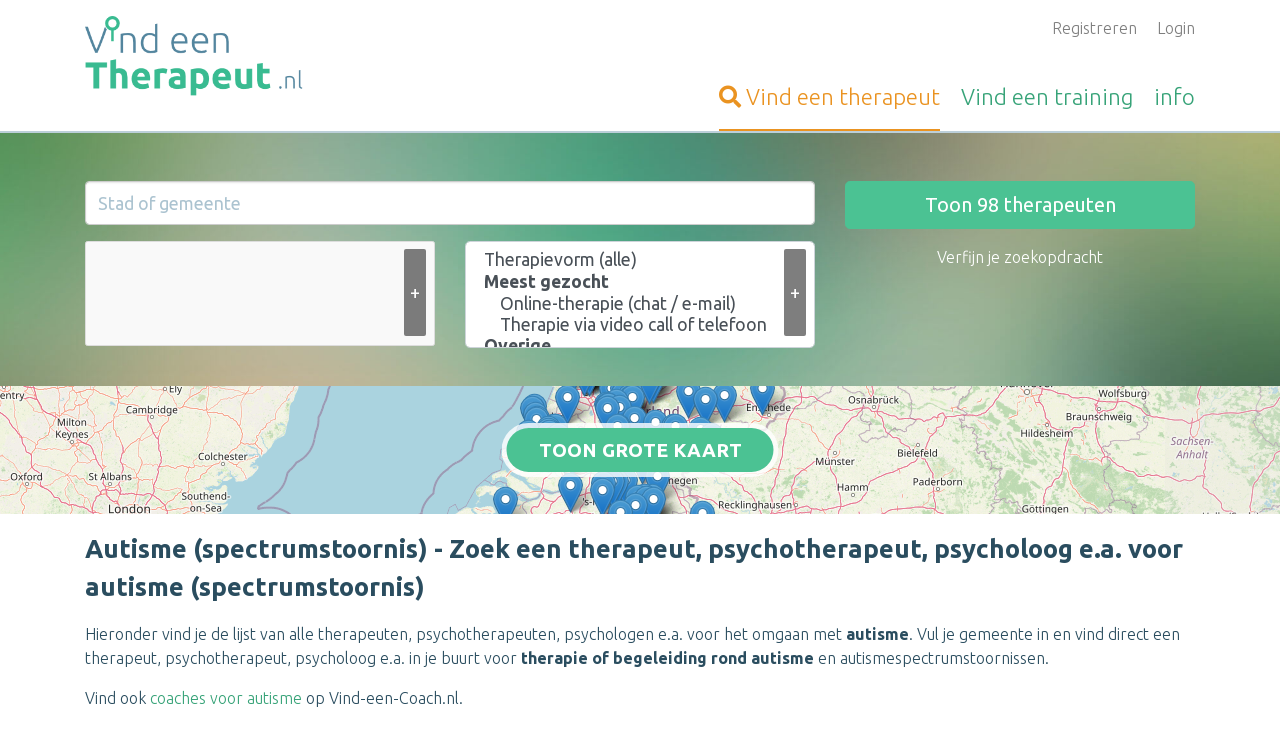

--- FILE ---
content_type: text/html; charset=UTF-8
request_url: https://www.vind-een-therapeut.nl/zoeken/autisme-therapie.html
body_size: 22019
content:


<!DOCTYPE html>
<html lang="nl">

<head>

            <meta name="google-site-verification" content="Sw5HNflYBzTeA3-s8DBoAIAm1IHc4k3k2CGCWsWZ7So" />
    
    <meta charset="UTF-8">
    <meta name="viewport" content="width=device-width, initial-scale=1">
    <meta http-equiv="x-ua-compatible" content="ie=edge">
    <meta name="msvalidate.01" content="55BD04F45F74D95DE129ACF6CEE8DD58" />

    
    
            <style>
            :root{--blue:#007bff;--indigo:#6610f2;--purple:#6f42c1;--pink:#e83e8c;--red:#dc3545;--orange:#fd7e14;--yellow:#ffc107;--green:#4bc293;--teal:#20c997;--cyan:#17a2b8;--white:#fff;--gray:#6c757d;--gray-dark:#343a40;--primary:#007bff;--secondary:#6c757d;--success:#4bc293;--info:#17a2b8;--warning:#ffc107;--danger:#dc3545;--light:#f8f9fa;--dark:#343a40;--breakpoint-xs:0;--breakpoint-sm:576px;--breakpoint-md:768px;--breakpoint-lg:992px;--breakpoint-xl:1200px;--font-family-sans-serif:-apple-system,BlinkMacSystemFont,"Segoe UI",Roboto,"Helvetica Neue",Arial,"Noto Sans",sans-serif,"Apple Color Emoji","Segoe UI Emoji","Segoe UI Symbol","Noto Color Emoji";--font-family-monospace:SFMono-Regular,Menlo,Monaco,Consolas,"Liberation Mono","Courier New",monospace}*,:after,:before{-webkit-box-sizing:border-box;box-sizing:border-box}html{font-family:sans-serif;line-height:1.15;-webkit-text-size-adjust:100%}footer,header,section{display:block}body{margin:0;font-family:-apple-system,BlinkMacSystemFont,Segoe UI,Roboto,Helvetica Neue,Arial,Noto Sans,sans-serif;font-size:1rem;font-weight:400;color:#212529;text-align:left;background-color:#fff}h2,h3{margin-top:0;margin-bottom:.5rem}p{margin-top:0}p{margin-bottom:1rem}ul{margin-top:0;margin-bottom:1rem}a{color:#007bff;text-decoration:none;background-color:transparent}img{vertical-align:middle;border-style:none}button{border-radius:0}button,input,select{margin:0;font-family:inherit;font-size:inherit;line-height:inherit}button,input{overflow:visible}button,select{text-transform:none}select{word-wrap:normal}[type=submit],button{-webkit-appearance:button}[type=submit]::-moz-focus-inner,button::-moz-focus-inner{padding:0;border-style:none}h2,h3{margin-bottom:.5rem;font-family:inherit;font-weight:500;line-height:1.2;color:inherit}h2{font-size:2rem}h3{font-size:1.75rem}.overview-block__items{padding-left:0;list-style:none}.img-fluid{max-width:100%;height:auto}.container{width:100%;padding-right:15px;padding-left:15px;margin-right:auto;margin-left:auto}@media (min-width:576px){.container{max-width:540px}}@media (min-width:768px){.container{max-width:720px}}@media (min-width:992px){.container{max-width:960px}}@media (min-width:1200px){.container{max-width:1140px}}.row{display:-webkit-box;display:-ms-flexbox;display:flex;-ms-flex-wrap:wrap;flex-wrap:wrap;margin-right:-15px;margin-left:-15px}.col-10,.col-12,.col-md-4,.col-md-6,.col-sm-4,.col-sm-6,.col-sm-8{position:relative;width:100%;padding-right:15px;padding-left:15px}.col-10{-ms-flex:0 0 83.33333333%;flex:0 0 83.33333333%;max-width:83.33333333%}.col-10{-webkit-box-flex:0}.col-12{-webkit-box-flex:0;-ms-flex:0 0 100%;flex:0 0 100%;max-width:100%}.offset-1{margin-left:8.33333333%}@media (min-width:576px){.col-sm-4{-webkit-box-flex:0;-ms-flex:0 0 33.33333333%;flex:0 0 33.33333333%;max-width:33.33333333%}.col-sm-6{-webkit-box-flex:0;-ms-flex:0 0 50%;flex:0 0 50%;max-width:50%}.col-sm-8{-webkit-box-flex:0;-ms-flex:0 0 66.66666667%;flex:0 0 66.66666667%;max-width:66.66666667%}}@media (min-width:768px){.col-md-4{-webkit-box-flex:0;-ms-flex:0 0 33.33333333%;flex:0 0 33.33333333%;max-width:33.33333333%}.col-md-6{-webkit-box-flex:0;-ms-flex:0 0 50%;flex:0 0 50%;max-width:50%}}.form-control{display:block;width:100%;height:calc(1.5em + .75rem + 2px);padding:.375rem .75rem;font-size:1rem;font-weight:400;line-height:1.5;color:#495057;background-color:#fff;background-clip:padding-box;border:1px solid #ced4da;border-radius:.25rem}.form-control::-ms-expand{background-color:transparent;border:0}.form-control:-moz-focusring{color:transparent;text-shadow:0 0 0 #495057}.form-control::-webkit-input-placeholder{color:rgba(88,136,161,.5);opacity:1}.form-control::-moz-placeholder{color:rgba(88,136,161,.5);opacity:1}.form-control::-ms-input-placeholder{color:rgba(88,136,161,.5);opacity:1}.form-control-lg{height:calc(1.5em + 1rem + 2px);padding:.5rem 1rem;font-size:1.25rem;line-height:1.5;border-radius:.3rem}.form-group{margin-bottom:1rem}.btn{display:inline-block;font-weight:400;color:#212529;text-align:center;vertical-align:middle;background-color:transparent;border:1px solid transparent;padding:.375rem .75rem;font-size:1rem;line-height:1.5;border-radius:.25rem}.btn-success{color:#212529;background-color:#4bc293;border-color:#4bc293}.btn-link{font-weight:400;color:#007bff;text-decoration:none}.btn-lg{padding:.5rem 1rem;font-size:1.25rem;line-height:1.5;border-radius:.3rem}.btn-block{display:block;width:100%}@font-face{font-family:FontAwesome;src:url(../../fonts/fontawesome-webfont.eot?v=4.7.0);src:url(../../fonts/fontawesome-webfont.eot?#iefix&v=4.7.0) format('embedded-opentype'),url(../../fonts/fontawesome-webfont.woff2?v=4.7.0) format('woff2'),url(../../fonts/fontawesome-webfont.woff?v=4.7.0) format('woff'),url(../../fonts/fontawesome-webfont.ttf?v=4.7.0) format('truetype'),url(../../fonts/fontawesome-webfont.svg?v=4.7.0#fontawesomeregular) format('svg');font-weight:400;font-style:normal}.fa{display:inline-block;font:normal normal normal 14px/1 FontAwesome;font-size:inherit;text-rendering:auto;-webkit-font-smoothing:antialiased;-moz-osx-font-smoothing:grayscale}.fa-search:before{content:"\f002"}.fa-arrow-up:before{content:"\f062"}        </style>
        <link rel="preload" href="/public-assets/css/app.css?id=1c83cbede10ccfc9a4dd0ca72f6098bf" as="style" onload="this.onload=null;this.rel='stylesheet'" />
        <noscript>
            <link rel="stylesheet" href="/public-assets/css/app.css?id=1c83cbede10ccfc9a4dd0ca72f6098bf" />
        </noscript>
        <script>
            /*! loadCSS. [c]2017 Filament Group, Inc. MIT License */
/* This file is meant as a standalone workflow for
- testing support for link[rel=preload]
- enabling async CSS loading in browsers that do not support rel=preload
- applying rel preload css once loaded, whether supported or not.
*/
(function( w ){
	"use strict";
	// rel=preload support test
	if( !w.loadCSS ){
		w.loadCSS = function(){};
	}
	// define on the loadCSS obj
	var rp = loadCSS.relpreload = {};
	// rel=preload feature support test
	// runs once and returns a function for compat purposes
	rp.support = (function(){
		var ret;
		try {
			ret = w.document.createElement( "link" ).relList.supports( "preload" );
		} catch (e) {
			ret = false;
		}
		return function(){
			return ret;
		};
	})();

	// if preload isn't supported, get an asynchronous load by using a non-matching media attribute
	// then change that media back to its intended value on load
	rp.bindMediaToggle = function( link ){
		// remember existing media attr for ultimate state, or default to 'all'
		var finalMedia = link.media || "all";

		function enableStylesheet(){
			link.media = finalMedia;
		}

		// bind load handlers to enable media
		if( link.addEventListener ){
			link.addEventListener( "load", enableStylesheet );
		} else if( link.attachEvent ){
			link.attachEvent( "onload", enableStylesheet );
		}

		// Set rel and non-applicable media type to start an async request
		// note: timeout allows this to happen async to let rendering continue in IE
		setTimeout(function(){
			link.rel = "stylesheet";
			link.media = "only x";
		});
		// also enable media after 3 seconds,
		// which will catch very old browsers (android 2.x, old firefox) that don't support onload on link
		setTimeout( enableStylesheet, 3000 );
	};

	// loop through link elements in DOM
	rp.poly = function(){
		// double check this to prevent external calls from running
		if( rp.support() ){
			return;
		}
		var links = w.document.getElementsByTagName( "link" );
		for( var i = 0; i < links.length; i++ ){
			var link = links[ i ];
			// qualify links to those with rel=preload and as=style attrs
			if( link.rel === "preload" && link.getAttribute( "as" ) === "style" && !link.getAttribute( "data-loadcss" ) ){
				// prevent rerunning on link
				link.setAttribute( "data-loadcss", true );
				// bind listeners to toggle media back
				rp.bindMediaToggle( link );
			}
		}
	};

	// if unsupported, run the polyfill
	if( !rp.support() ){
		// run once at least
		rp.poly();

		// rerun poly on an interval until onload
		var run = w.setInterval( rp.poly, 500 );
		if( w.addEventListener ){
			w.addEventListener( "load", function(){
				rp.poly();
				w.clearInterval( run );
			} );
		} else if( w.attachEvent ){
			w.attachEvent( "onload", function(){
				rp.poly();
				w.clearInterval( run );
			} );
		}
	}


	// commonjs
	if( typeof exports !== "undefined" ){
		exports.loadCSS = loadCSS;
	}
	else {
		w.loadCSS = loadCSS;
	}
}( typeof global !== "undefined" ? global : this ) );        </script>
    
    <meta name="csrf-param" content="_csrf">
<meta name="csrf-token" content="gIlCVbXYzlQYjElZNSsyKWp0ip7wZKkQJCmlmX41sWjT4DM_h4f8DXu9JWtxb3heWQXgs4QM7UdQX530CHvDRQ==">
    <title>Autisme (spectrumstoornis) - Zoek een therapeut, psychotherapeut, psycholoog e.a. voor autisme (spectrumstoornis) | Vind-een-Therapeut.nl</title>

    <link rel="shortcut icon" type="image/png" href="/site_images/VET_favicon--vetnl.png?v=2" />

    <meta name="csrf-param" content="_csrf">
<meta name="csrf-token" content="gIlCVbXYzlQYjElZNSsyKWp0ip7wZKkQJCmlmX41sWjT4DM_h4f8DXu9JWtxb3heWQXgs4QM7UdQX530CHvDRQ==">

    
    <!--[if IE 9]>
      <link href="https://cdn.jsdelivr.net/gh/coliff/bootstrap-ie8/css/bootstrap-ie9.min.css" rel="stylesheet">
    <![endif]-->
    <!--[if lte IE 8]>
      <link href="https://cdn.jsdelivr.net/gh/coliff/bootstrap-ie8/css/bootstrap-ie8.min.css" rel="stylesheet">
      <script src="https://cdn.jsdelivr.net/g/html5shiv@3.7.3"></script>
    <![endif]-->


    <meta name="description" content="Autisme (spectrumstoornis)  - Vind hier een goede therapie of therapeut, psychotherapeut, psycholoog e.a. voor autisme (spectrumstoornis). Vul je gemeente in en...">
<meta property="og:url" content="https://www.vind-een-therapeut.nl/zoeken/autisme-therapie.html">
<meta property="og:type" content="website">
<meta property="og:title" content="Autisme (spectrumstoornis) - Zoek een therapeut, psychotherapeut, psycholoog e.a. voor autisme (spectrumstoornis) | Vind-een-Therapeut.nl">
<meta property="og:image" content="https://www.vind-een-therapeut.nl/site_images/_method-fit-width-800-height-800/__optimized__VET_logo--vetnl.png">
<link href="https://api.mapbox.com/mapbox.js/plugins/leaflet-fullscreen/v1.0.1/leaflet.fullscreen.css" rel="stylesheet">
<link href="/public-assets/vendor/leaflet-gesture/leaflet-gesture-handling.min.css?v=1624362103" rel="stylesheet">
<link href="/assets/975309dc/css/all.min.css?v=1734009496" rel="stylesheet">
<link href="https://unpkg.com/leaflet@1.3.1/dist/leaflet.css" rel="stylesheet">
<link href="https://cdn.jsdelivr.net/npm/choices.js/public/assets/styles/choices.min.css" rel="stylesheet">
<script src="https://cdn.usefathom.com/script.js" data-site="VKJFRCNT" defer></script></head>

<body class="vet-prod">
    <a href="#" class="js-go-to-top site__to-top" aria-label="Terug naar boven">
        <i class="far fa-arrow-up"></i> <span class="text">Terug naar boven</span>    </a>
    <div class="wrapper">
        <script src="https://unpkg.com/leaflet@1.3.1/dist/leaflet.js"></script>
<script src="https://api.mapbox.com/mapbox.js/plugins/leaflet-fullscreen/v1.0.1/Leaflet.fullscreen.min.js"></script>
<script src="/public-assets/vendor/leaflet-gesture/leaflet-gesture-handling.min.js?v=1687263871"></script>
<script>var site_flag = "vetnl";
var profile_name = "therapeut";</script>
        
<header class="header">
    <div class="container">
        <div class="row">
            <div class="col-12 col-sm-4">
                <a href="https://www.vind-een-therapeut.nl" title="Homepage Vind-een-Therapeut.nl" class="header__logo">
                    <img src="https://www.vind-een-therapeut.nl/site_images/VET_logo--vetnl.png" alt="Logo Vind-een-Therapeut.nl" />
                </a>
            </div>
            <div class="col-12 col-sm-8 text-right">
                <ul class="js-user-header-navigation header__user-navigation">
                                            <li>
                            <a href="/aanmelden.html">Registreren</a>                        </li>
                                                                <li>
                            <a href="/login.html">Login</a>                        </li>
                                    </ul>

                <ul class="header__main-navigation js-header-navigation">
                    <li  class="active">
                        <a href="/therapeut-zoeken.html" title="Vind een therapeut">
                            <span class="fa fa-search"></span> <span class="d-none d-sm-inline">Vind een </span>therapeut                        </a>
                    </li>
                    <li >
                        <a href="/cursus-training-opleiding.html" title=""><span class="d-none d-sm-inline">Vind een </span>training</a>
                    </li>
                    <li >
                        <a href="/info.html" title="Informatie over Vind-een-Therapeut.nl">info</a>
                    </li>
                </ul>
            </div>
        </div>
    </div>
</header>

        <a class="d-block d-md-none search-bar__toggle" href="#" data-toggle=".js-search-bar" data-toggle-class="d-none" data-hideText="Zoekformulier verbergen">Zoekopdracht aanpassen</a><div class="search-bar js-search-bar d-none d-md-block" style="background-image: url(/site_images/VET_headerbg--vetnl.jpg);"><div class="container"><div class="search__container"><form id="site-profile-search-form" class="js-search-form" action="/profiel-zoeken.html" method="post" data-resultsurl="https://www.vind-een-therapeut.nl/site-profile/get-number-of-search-results.html" autocomplete="off">
<input type="hidden" name="_csrf" value="gIlCVbXYzlQYjElZNSsyKWp0ip7wZKkQJCmlmX41sWjT4DM_h4f8DXu9JWtxb3heWQXgs4QM7UdQX530CHvDRQ==">

<div class="row">
    <div class="col-sm-8 col-12">
                            <div class="row">
                        <div class="col-12">
                            <div class="form-group">
                                <div class="form-group field-siteprofilesearchform-city">

<input type="text" id="siteprofilesearchform-city" class="form-control form-control-lg js-city-autocomplete" name="SiteProfileSearchForm[city]" value="" placeholder="Stad of gemeente" autocomplete="off" aria-label="Stad of gemeente">

<div class="help-block"></div>
</div><div class="form-group field-siteprofilesearchform-city-hidden">

<input type="hidden" id="siteprofilesearchform-city-hidden" class="js-city-hidden" name="SiteProfileSearchForm[city]" value="">

<div class="help-block"></div>
</div>                            </div>
                        </div>
                    </div>
                    <div class="row">
                        <div class="col-sm-6 col-12">
                                                        <button type="button" class="js-open-field-dropdown search-bar__add-button" title="Kies een (extra) zoekterm">+</button><div class="field-siteprofilesearchform-complaint" style="height: 100%;">

<input type="hidden" name="SiteProfileSearchForm[complaint]" value=""><select id="siteprofilesearchform-complaint" class="form-control form-control-lg" name="SiteProfileSearchForm[complaint][]" multiple size="4" aria-label="Filter op klacht" data-choices="[{&quot;value&quot;:&quot;chronische-pijn-therapie&quot;,&quot;label&quot;:&quot;Chronische pijn&quot;},{&quot;value&quot;:&quot;ademhalingsproblemen-therapie&quot;,&quot;label&quot;:&quot;Ademhalingsproblemen&quot;},{&quot;value&quot;:&quot;adhd-therapie&quot;,&quot;label&quot;:&quot;ADHD&quot;},{&quot;value&quot;:&quot;hulp-bij-adoptie-therapie&quot;,&quot;label&quot;:&quot;Adoptie&quot;},{&quot;value&quot;:&quot;afvallen-afslanken-vermageren-therapie&quot;,&quot;label&quot;:&quot;Afslanken / afvallen&quot;},{&quot;value&quot;:&quot;agressiebeheersing-therapie&quot;,&quot;label&quot;:&quot;Agressiebeheersing&quot;},{&quot;value&quot;:&quot;alcoholproblemen-therapie&quot;,&quot;label&quot;:&quot;Alcoholproblemen&quot;},{&quot;value&quot;:&quot;allergie-therapie&quot;,&quot;label&quot;:&quot;Allergie&quot;},{&quot;value&quot;:&quot;alzheimer-therapie&quot;,&quot;label&quot;:&quot;Alzheimer&quot;},{&quot;value&quot;:&quot;angst-en-therapie&quot;,&quot;label&quot;:&quot;Angst&quot;},{&quot;value&quot;:&quot;angst-en-fobieen-therapie&quot;,&quot;label&quot;:&quot;Angst - Fobieën&quot;},{&quot;value&quot;:&quot;angst-en-paniekaanvallen-therapie&quot;,&quot;label&quot;:&quot;Angst - Paniekaanvallen&quot;},{&quot;value&quot;:&quot;angst-sociale-angst-therapie&quot;,&quot;label&quot;:&quot;Angst - Sociale angsten&quot;},{&quot;value&quot;:&quot;angst-voor-oorlog-therapie&quot;,&quot;label&quot;:&quot;Angst voor oorlog&quot;},{&quot;value&quot;:&quot;angststoornis-therapie&quot;,&quot;label&quot;:&quot;Angststoornis&quot;},{&quot;value&quot;:&quot;anorexia-therapie&quot;,&quot;label&quot;:&quot;Anorexia&quot;},{&quot;value&quot;:&quot;assertiviteit-therapie&quot;,&quot;label&quot;:&quot;Assertiviteit&quot;},{&quot;value&quot;:&quot;assertiviteitstraining-therapie&quot;,&quot;label&quot;:&quot;Assertiviteitstraining&quot;},{&quot;value&quot;:&quot;autisme-therapie&quot;,&quot;label&quot;:&quot;Autisme (spectrumstoornis)&quot;},{&quot;value&quot;:&quot;automutilatie-therapie&quot;,&quot;label&quot;:&quot;Automutilatie&quot;},{&quot;value&quot;:&quot;bedplassen-therapie&quot;,&quot;label&quot;:&quot;Bedplassen&quot;},{&quot;value&quot;:&quot;beroepskeuze-therapie&quot;,&quot;label&quot;:&quot;Beroepskeuze&quot;},{&quot;value&quot;:&quot;bevallingstrauma-therapie&quot;,&quot;label&quot;:&quot;Bevallingstrauma&quot;},{&quot;value&quot;:&quot;bindingsangst-therapie&quot;,&quot;label&quot;:&quot;Bindingsangst&quot;},{&quot;value&quot;:&quot;boosheid-therapie&quot;,&quot;label&quot;:&quot;Boosheid&quot;},{&quot;value&quot;:&quot;bore-out-therapie&quot;,&quot;label&quot;:&quot;Bore-out&quot;},{&quot;value&quot;:&quot;boulimia-therapie&quot;,&quot;label&quot;:&quot;Boulimia&quot;},{&quot;value&quot;:&quot;burnout-therapie&quot;,&quot;label&quot;:&quot;Burnout / burn-out&quot;},{&quot;value&quot;:&quot;carriere-therapie&quot;,&quot;label&quot;:&quot;Carrière&quot;},{&quot;value&quot;:&quot;chronische-ziekte-therapie&quot;,&quot;label&quot;:&quot;Chronische ziekte&quot;},{&quot;value&quot;:&quot;claustrofobie-therapie&quot;,&quot;label&quot;:&quot;Claustrofobie&quot;},{&quot;value&quot;:&quot;codependentie-codependency-therapie&quot;,&quot;label&quot;:&quot;Codependentie / codependency&quot;},{&quot;value&quot;:&quot;coming-out-therapie&quot;,&quot;label&quot;:&quot;Coming-out&quot;},{&quot;value&quot;:&quot;communicatieproblemen-therapie&quot;,&quot;label&quot;:&quot;Communicatieproblemen&quot;},{&quot;value&quot;:&quot;communicatievaardigheden-therapie&quot;,&quot;label&quot;:&quot;Communicatievaardigheden&quot;},{&quot;value&quot;:&quot;concentratieproblemen-therapie&quot;,&quot;label&quot;:&quot;Concentratieproblemen&quot;},{&quot;value&quot;:&quot;conflicten-therapie&quot;,&quot;label&quot;:&quot;Conflicten&quot;},{&quot;value&quot;:&quot;angst-coronavirus-therapie&quot;,&quot;label&quot;:&quot;Corona angst&quot;},{&quot;value&quot;:&quot;stress-coronavirus-therapie&quot;,&quot;label&quot;:&quot;Corona stress&quot;},{&quot;value&quot;:&quot;chronisch-vermoeidheidssyndroom-therapie&quot;,&quot;label&quot;:&quot;CVS - chronisch vermoeidheidssyndroom&quot;},{&quot;value&quot;:&quot;daderschap-therapie&quot;,&quot;label&quot;:&quot;Daderschap&quot;},{&quot;value&quot;:&quot;darmklachten-therapie&quot;,&quot;label&quot;:&quot;Darmklachten&quot;},{&quot;value&quot;:&quot;dementie-therapie&quot;,&quot;label&quot;:&quot;Dementie&quot;},{&quot;value&quot;:&quot;depressie-therapie&quot;,&quot;label&quot;:&quot;Depressie&quot;},{&quot;value&quot;:&quot;diabetes-therapie&quot;,&quot;label&quot;:&quot;Diabetes&quot;},{&quot;value&quot;:&quot;discipline-therapie&quot;,&quot;label&quot;:&quot;Discipline&quot;},{&quot;value&quot;:&quot;dissociatieve-stoornis-therapie&quot;,&quot;label&quot;:&quot;Dissociatieve stoornis&quot;},{&quot;value&quot;:&quot;doelloosheid-therapie&quot;,&quot;label&quot;:&quot;Doelloosheid&quot;},{&quot;value&quot;:&quot;drugsgebruik-therapie&quot;,&quot;label&quot;:&quot;Drugsgebruik&quot;},{&quot;value&quot;:&quot;dwangstoornis-therapie&quot;,&quot;label&quot;:&quot;Dwangstoornis&quot;},{&quot;value&quot;:&quot;echtscheiding-therapie&quot;,&quot;label&quot;:&quot;Echtscheiding&quot;},{&quot;value&quot;:&quot;eenzaamheid-therapie&quot;,&quot;label&quot;:&quot;Eenzaamheid&quot;},{&quot;value&quot;:&quot;eetstoornis-therapie&quot;,&quot;label&quot;:&quot;Eetstoornis&quot;},{&quot;value&quot;:&quot;eigenwaarde-therapie&quot;,&quot;label&quot;:&quot;Eigenwaarde&quot;},{&quot;value&quot;:&quot;emo-eten-therapie&quot;,&quot;label&quot;:&quot;Emo-eten&quot;},{&quot;value&quot;:&quot;emotionele-problemen-therapie&quot;,&quot;label&quot;:&quot;Emotionele problemen&quot;},{&quot;value&quot;:&quot;etniciteit-therapie&quot;,&quot;label&quot;:&quot;Etniciteit&quot;},{&quot;value&quot;:&quot;faalangst-therapie&quot;,&quot;label&quot;:&quot;Faalangst&quot;},{&quot;value&quot;:&quot;familiale-moeilijkheden-therapie&quot;,&quot;label&quot;:&quot;Familiale moeilijkheden&quot;},{&quot;value&quot;:&quot;gameverslaving-schermverslaving-therapie&quot;,&quot;label&quot;:&quot;Game- of schermverslaving&quot;},{&quot;value&quot;:&quot;geboortetrauma-therapie&quot;,&quot;label&quot;:&quot;Geboortetrauma&quot;},{&quot;value&quot;:&quot;gedragsproblemen-therapie&quot;,&quot;label&quot;:&quot;Gedragsproblemen&quot;},{&quot;value&quot;:&quot;gender-psychotherapie&quot;,&quot;label&quot;:&quot;Gender&quot;},{&quot;value&quot;:&quot;gevoelloosheid-therapie&quot;,&quot;label&quot;:&quot;Gevoelloosheid&quot;},{&quot;value&quot;:&quot;gilles-de-la-tourette-therapie&quot;,&quot;label&quot;:&quot;Gilles de la Tourette&quot;},{&quot;value&quot;:&quot;gokproblemen-therapie&quot;,&quot;label&quot;:&quot;Gokproblemen&quot;},{&quot;value&quot;:&quot;grenzen-stellen-therapie&quot;,&quot;label&quot;:&quot;Grenzen stellen&quot;},{&quot;value&quot;:&quot;hechtingsstoornis-therapie&quot;,&quot;label&quot;:&quot;Hechtingsstoornis&quot;},{&quot;value&quot;:&quot;holebi-specifiek-homo-lesbiennes-biseksualiteit-therapie&quot;,&quot;label&quot;:&quot;Holebi specifieke problemen&quot;},{&quot;value&quot;:&quot;hoofdpijn-en-migraine-therapie&quot;,&quot;label&quot;:&quot;Hoofdpijn en migraine&quot;},{&quot;value&quot;:&quot;hoogbegaafdheid-therapie&quot;,&quot;label&quot;:&quot;Hoogbegaafdheid&quot;},{&quot;value&quot;:&quot;hormonale-problemen-therapie&quot;,&quot;label&quot;:&quot;Hormonale problemen&quot;},{&quot;value&quot;:&quot;hsp-hoogsensitief-therapie&quot;,&quot;label&quot;:&quot;HSP - Hoogsensitief&quot;},{&quot;value&quot;:&quot;huidklachten-therapie&quot;,&quot;label&quot;:&quot;Huidklachten&quot;},{&quot;value&quot;:&quot;huilbaby-therapie&quot;,&quot;label&quot;:&quot;Huilbaby&quot;},{&quot;value&quot;:&quot;hyperacusis-therapie&quot;,&quot;label&quot;:&quot;Hyperacusis&quot;},{&quot;value&quot;:&quot;hyperventilatie-therapie&quot;,&quot;label&quot;:&quot;Hyperventilatie&quot;},{&quot;value&quot;:&quot;identiteitsproblemen-therapie&quot;,&quot;label&quot;:&quot;Identiteitsproblemen&quot;},{&quot;value&quot;:&quot;impulsbeheersing-therapie&quot;,&quot;label&quot;:&quot;Impulsbeheersing&quot;},{&quot;value&quot;:&quot;innerlijke-conflicten-therapie&quot;,&quot;label&quot;:&quot;Innerlijke conflicten&quot;},{&quot;value&quot;:&quot;intrafamiliaal-geweld-therapie&quot;,&quot;label&quot;:&quot;Intrafamiliaal geweld&quot;},{&quot;value&quot;:&quot;kanker-therapie&quot;,&quot;label&quot;:&quot;Kanker (ondersteuning)&quot;},{&quot;value&quot;:&quot;keuzemoeilijkheden-therapie&quot;,&quot;label&quot;:&quot;Keuzemoeilijkheden&quot;},{&quot;value&quot;:&quot;kind-ouderproblemen-therapie&quot;,&quot;label&quot;:&quot;Kind - ouder problemen&quot;},{&quot;value&quot;:&quot;kindermishandeling-therapie&quot;,&quot;label&quot;:&quot;Kindermishandeling&quot;},{&quot;value&quot;:&quot;kinderwens-therapie&quot;,&quot;label&quot;:&quot;Kinderwens&quot;},{&quot;value&quot;:&quot;laag-zelfbeeld-therapie&quot;,&quot;label&quot;:&quot;Laag zelfbeeld&quot;},{&quot;value&quot;:&quot;leerproblemen-therapie&quot;,&quot;label&quot;:&quot;Leerproblemen&quot;},{&quot;value&quot;:&quot;levensvragen-therapie&quot;,&quot;label&quot;:&quot;Levensvragen&quot;},{&quot;value&quot;:&quot;lichamelijke-klachten-therapie&quot;,&quot;label&quot;:&quot;Lichamelijke klachten&quot;},{&quot;value&quot;:&quot;loopbaanbegeleiding-therapie&quot;,&quot;label&quot;:&quot;Loopbaanbegeleiding&quot;},{&quot;value&quot;:&quot;maag-en-darmklachten-therapie&quot;,&quot;label&quot;:&quot;Maag- en darmklachten&quot;},{&quot;value&quot;:&quot;midlifecrisis-therapie&quot;,&quot;label&quot;:&quot;Midlifecrisis&quot;},{&quot;value&quot;:&quot;miskraam-therapie&quot;,&quot;label&quot;:&quot;Miskraam&quot;},{&quot;value&quot;:&quot;misofonie-therapie&quot;,&quot;label&quot;:&quot;Misofonie&quot;},{&quot;value&quot;:&quot;moeilijkheden-sociaal-contact-therapie&quot;,&quot;label&quot;:&quot;Moeilijkheden met sociaal contact&quot;},{&quot;value&quot;:&quot;motivatie-therapie&quot;,&quot;label&quot;:&quot;Motivatie&quot;},{&quot;value&quot;:&quot;nachtmerries-therapie&quot;,&quot;label&quot;:&quot;Nachtmerries&quot;},{&quot;value&quot;:&quot;nah-therapie&quot;,&quot;label&quot;:&quot;NAH&quot;},{&quot;value&quot;:&quot;narcisme-therapie&quot;,&quot;label&quot;:&quot;Narcisme&quot;},{&quot;value&quot;:&quot;neurose-therapie&quot;,&quot;label&quot;:&quot;Neurose&quot;},{&quot;value&quot;:&quot;niet-goed-in-je-vel-zitten-therapie&quot;,&quot;label&quot;:&quot;Niet goed in je vel zitten&quot;},{&quot;value&quot;:&quot;Nieuw-samengestelde-gezinnen-therapie&quot;,&quot;label&quot;:&quot;Nieuw samengestelde gezinnen&quot;},{&quot;value&quot;:&quot;onrust-therapie&quot;,&quot;label&quot;:&quot;Onrust&quot;},{&quot;value&quot;:&quot;onzekerheid-therapie&quot;,&quot;label&quot;:&quot;Onzekerheid&quot;},{&quot;value&quot;:&quot;oogklachten-therapie&quot;,&quot;label&quot;:&quot;Oogklachten&quot;},{&quot;value&quot;:&quot;oorlogstrauma-therapie&quot;,&quot;label&quot;:&quot;Oorlogstrauma&quot;},{&quot;value&quot;:&quot;opvoedingsproblemen-therapie&quot;,&quot;label&quot;:&quot;Opvoeding&quot;},{&quot;value&quot;:&quot;ouder-worden-therapie&quot;,&quot;label&quot;:&quot;Ouder worden&quot;},{&quot;value&quot;:&quot;ouderschap-therapie&quot;,&quot;label&quot;:&quot;Ouderschap&quot;},{&quot;value&quot;:&quot;menopauze-therapie&quot;,&quot;label&quot;:&quot;Overgang / menopauze&quot;},{&quot;value&quot;:&quot;overgewicht-therapie&quot;,&quot;label&quot;:&quot;Overgewicht&quot;},{&quot;value&quot;:&quot;overspannen-therapie&quot;,&quot;label&quot;:&quot;Overspannen&quot;},{&quot;value&quot;:&quot;partnergeweld-therapie&quot;,&quot;label&quot;:&quot;Partnergeweld&quot;},{&quot;value&quot;:&quot;pds-prikkelbare-darm-syndroom-therapie&quot;,&quot;label&quot;:&quot;PDS - prikkelbare darm syndroom&quot;},{&quot;value&quot;:&quot;perfectionisme-therapie&quot;,&quot;label&quot;:&quot;Perfectionisme&quot;},{&quot;value&quot;:&quot;persoonlijke-ontwikkeling-therapie&quot;,&quot;label&quot;:&quot;Persoonlijke ontwikkeling&quot;},{&quot;value&quot;:&quot;pesten-therapie&quot;,&quot;label&quot;:&quot;Pesten&quot;},{&quot;value&quot;:&quot;piekeren-therapie&quot;,&quot;label&quot;:&quot;Piekeren&quot;},{&quot;value&quot;:&quot;polyamorie-therapie&quot;,&quot;label&quot;:&quot;Polyamorie&quot;},{&quot;value&quot;:&quot;postnatale-depressie-therapie-postpartum-depressie&quot;,&quot;label&quot;:&quot;Postnatale depressie&quot;},{&quot;value&quot;:&quot;posttraumatische-stress-syndroom-stoornis-ptss-therapie&quot;,&quot;label&quot;:&quot;Posttraumatische stress PTSS&quot;},{&quot;value&quot;:&quot;problemen-bij-babys-therapie&quot;,&quot;label&quot;:&quot;Problemen bij baby&#039;s&quot;},{&quot;value&quot;:&quot;psychiatrische-problemen-therapie&quot;,&quot;label&quot;:&quot;Psychiatrische problemen&quot;},{&quot;value&quot;:&quot;psychose-therapie&quot;,&quot;label&quot;:&quot;Psychose&quot;},{&quot;value&quot;:&quot;racisme-therapie&quot;,&quot;label&quot;:&quot;Racisme&quot;},{&quot;value&quot;:&quot;re-integratie-bij-ziekte-therapie&quot;,&quot;label&quot;:&quot;Re-integratie bij ziekte&quot;},{&quot;value&quot;:&quot;relatiebreuk-verwerken-therapie&quot;,&quot;label&quot;:&quot;Relatiebreuk verwerken&quot;},{&quot;value&quot;:&quot;relatieproblemen-therapie&quot;,&quot;label&quot;:&quot;Relatieproblemen&quot;},{&quot;value&quot;:&quot;rouwverwerking-therapie&quot;,&quot;label&quot;:&quot;Rouwverwerking&quot;},{&quot;value&quot;:&quot;rug-en-nekklachten-therapie&quot;,&quot;label&quot;:&quot;Rug- en nekklachten&quot;},{&quot;value&quot;:&quot;schoolmoe-therapie&quot;,&quot;label&quot;:&quot;Schoolmoe&quot;},{&quot;value&quot;:&quot;seksueel-misbruik-therapie&quot;,&quot;label&quot;:&quot;Seksueel misbruik&quot;},{&quot;value&quot;:&quot;seksuele-problemen-man-therapie&quot;,&quot;label&quot;:&quot;Seksuele problemen man&quot;},{&quot;value&quot;:&quot;seksuele-problemen-vrouw-therapie&quot;,&quot;label&quot;:&quot;Seksuele problemen vrouw&quot;},{&quot;value&quot;:&quot;seksverslaving-therapie&quot;,&quot;label&quot;:&quot;Seksverslaving&quot;},{&quot;value&quot;:&quot;slaapproblemen-therapie&quot;,&quot;label&quot;:&quot;Slaapproblemen&quot;},{&quot;value&quot;:&quot;slaapproblemen-bij-babys-therapie&quot;,&quot;label&quot;:&quot;Slaapproblemen bij baby&#039;s&quot;},{&quot;value&quot;:&quot;slachtofferhulp-therapie&quot;,&quot;label&quot;:&quot;Slachtofferhulp&quot;},{&quot;value&quot;:&quot;psychosomatische-klachten-therapie&quot;,&quot;label&quot;:&quot;SOLK (Somatisch onvoldoende verklaarde lichamelijke klachten)&quot;},{&quot;value&quot;:&quot;spirituele-vragen-therapie&quot;,&quot;label&quot;:&quot;Spirituele vragen&quot;},{&quot;value&quot;:&quot;stem-problemen-therapie&quot;,&quot;label&quot;:&quot;Stemproblemen&quot;},{&quot;value&quot;:&quot;stoppen-met-roken-therapie&quot;,&quot;label&quot;:&quot;Stoppen met roken&quot;},{&quot;value&quot;:&quot;stotteren-therapie&quot;,&quot;label&quot;:&quot;Stotteren&quot;},{&quot;value&quot;:&quot;stress-therapie&quot;,&quot;label&quot;:&quot;Stress&quot;},{&quot;value&quot;:&quot;timemanagement-therapie&quot;,&quot;label&quot;:&quot;Time management&quot;},{&quot;value&quot;:&quot;tinnitus-oorsuizen-therapie&quot;,&quot;label&quot;:&quot;Tinnitus - oorsuizen&quot;},{&quot;value&quot;:&quot;traumaverwerking-therapie&quot;,&quot;label&quot;:&quot;Traumaverwerking&quot;},{&quot;value&quot;:&quot;verdriet-therapie&quot;,&quot;label&quot;:&quot;Verdriet&quot;},{&quot;value&quot;:&quot;verlatingsangst-therapie&quot;,&quot;label&quot;:&quot;Verlatingsangst&quot;},{&quot;value&quot;:&quot;verlegenheid-therapie&quot;,&quot;label&quot;:&quot;Verlegenheid&quot;},{&quot;value&quot;:&quot;verlies-therapie&quot;,&quot;label&quot;:&quot;Verlies&quot;},{&quot;value&quot;:&quot;vermoeidheid-therapie&quot;,&quot;label&quot;:&quot;Vermoeidheid&quot;},{&quot;value&quot;:&quot;verslaving-therapie&quot;,&quot;label&quot;:&quot;Verslaving&quot;},{&quot;value&quot;:&quot;verwerking-kinder-en-jeugdtijd-therapie&quot;,&quot;label&quot;:&quot;Verwerking kinder- en jeugdtijd&quot;},{&quot;value&quot;:&quot;verzamelwoede-therapie&quot;,&quot;label&quot;:&quot;Verzamelwoede&quot;},{&quot;value&quot;:&quot;vliegangst-therapie&quot;,&quot;label&quot;:&quot;Vliegangst&quot;},{&quot;value&quot;:&quot;voeding-dieet-therapie&quot;,&quot;label&quot;:&quot;Voeding &amp; dieet&quot;},{&quot;value&quot;:&quot;voedingsintolerantie-therapie&quot;,&quot;label&quot;:&quot;Voedingsintolerantie&quot;},{&quot;value&quot;:&quot;vreetbuien-eetbuien-therapie&quot;,&quot;label&quot;:&quot;Vreet- en eetbuien&quot;},{&quot;value&quot;:&quot;vruchtbaarheidsproblemen-therapie&quot;,&quot;label&quot;:&quot;Vruchtbaarheidsproblemen&quot;},{&quot;value&quot;:&quot;weinig-zelfvertrouwen-therapie&quot;,&quot;label&quot;:&quot;Weinig zelfvertrouwen&quot;},{&quot;value&quot;:&quot;winterdepressie-therapie&quot;,&quot;label&quot;:&quot;Winterdepressie&quot;},{&quot;value&quot;:&quot;zelfmoordgedachte-therapie&quot;,&quot;label&quot;:&quot;Zelfmoordgedachten&quot;},{&quot;value&quot;:&quot;zelfontplooiing-therapie&quot;,&quot;label&quot;:&quot;Zelfontplooiing&quot;},{&quot;value&quot;:&quot;zelfzorg-therapie&quot;,&quot;label&quot;:&quot;Zelfzorg&quot;},{&quot;value&quot;:&quot;ziekte-therapie&quot;,&quot;label&quot;:&quot;Ziekte, omgaan met&quot;},{&quot;value&quot;:&quot;zingevingsvragen-therapie&quot;,&quot;label&quot;:&quot;Zingeving en zingevingsvragen&quot;},{&quot;value&quot;:&quot;zorgen-maken-therapie&quot;,&quot;label&quot;:&quot;Zorgen maken&quot;},{&quot;value&quot;:&quot;zwangerschap-therapie&quot;,&quot;label&quot;:&quot;Zwangerschap&quot;}]" data-prompt="Ondersteuning bij (alle)">
<option value=""></option>
<option value="chronische-pijn-therapie">Chronische pijn</option>
<option value="ademhalingsproblemen-therapie">Ademhalingsproblemen</option>
<option value="adhd-therapie">ADHD</option>
<option value="hulp-bij-adoptie-therapie">Adoptie</option>
<option value="afvallen-afslanken-vermageren-therapie">Afslanken / afvallen</option>
<option value="agressiebeheersing-therapie">Agressiebeheersing</option>
<option value="alcoholproblemen-therapie">Alcoholproblemen</option>
<option value="allergie-therapie">Allergie</option>
<option value="alzheimer-therapie">Alzheimer</option>
<option value="angst-en-therapie">Angst</option>
<option value="angst-en-fobieen-therapie">Angst - Fobieën</option>
<option value="angst-en-paniekaanvallen-therapie">Angst - Paniekaanvallen</option>
<option value="angst-sociale-angst-therapie">Angst - Sociale angsten</option>
<option value="angst-voor-oorlog-therapie">Angst voor oorlog</option>
<option value="angststoornis-therapie">Angststoornis</option>
<option value="anorexia-therapie">Anorexia</option>
<option value="assertiviteit-therapie">Assertiviteit</option>
<option value="assertiviteitstraining-therapie">Assertiviteitstraining</option>
<option value="autisme-therapie" selected>Autisme (spectrumstoornis)</option>
<option value="automutilatie-therapie">Automutilatie</option>
<option value="bedplassen-therapie">Bedplassen</option>
<option value="beroepskeuze-therapie">Beroepskeuze</option>
<option value="bevallingstrauma-therapie">Bevallingstrauma</option>
<option value="bindingsangst-therapie">Bindingsangst</option>
<option value="boosheid-therapie">Boosheid</option>
<option value="bore-out-therapie">Bore-out</option>
<option value="boulimia-therapie">Boulimia</option>
<option value="burnout-therapie">Burnout / burn-out</option>
<option value="carriere-therapie">Carrière</option>
<option value="chronische-ziekte-therapie">Chronische ziekte</option>
<option value="claustrofobie-therapie">Claustrofobie</option>
<option value="codependentie-codependency-therapie">Codependentie / codependency</option>
<option value="coming-out-therapie">Coming-out</option>
<option value="communicatieproblemen-therapie">Communicatieproblemen</option>
<option value="communicatievaardigheden-therapie">Communicatievaardigheden</option>
<option value="concentratieproblemen-therapie">Concentratieproblemen</option>
<option value="conflicten-therapie">Conflicten</option>
<option value="angst-coronavirus-therapie">Corona angst</option>
<option value="stress-coronavirus-therapie">Corona stress</option>
<option value="chronisch-vermoeidheidssyndroom-therapie">CVS - chronisch vermoeidheidssyndroom</option>
<option value="daderschap-therapie">Daderschap</option>
<option value="darmklachten-therapie">Darmklachten</option>
<option value="dementie-therapie">Dementie</option>
<option value="depressie-therapie">Depressie</option>
<option value="diabetes-therapie">Diabetes</option>
<option value="discipline-therapie">Discipline</option>
<option value="dissociatieve-stoornis-therapie">Dissociatieve stoornis</option>
<option value="doelloosheid-therapie">Doelloosheid</option>
<option value="drugsgebruik-therapie">Drugsgebruik</option>
<option value="dwangstoornis-therapie">Dwangstoornis</option>
<option value="echtscheiding-therapie">Echtscheiding</option>
<option value="eenzaamheid-therapie">Eenzaamheid</option>
<option value="eetstoornis-therapie">Eetstoornis</option>
<option value="eigenwaarde-therapie">Eigenwaarde</option>
<option value="emo-eten-therapie">Emo-eten</option>
<option value="emotionele-problemen-therapie">Emotionele problemen</option>
<option value="etniciteit-therapie">Etniciteit</option>
<option value="faalangst-therapie">Faalangst</option>
<option value="familiale-moeilijkheden-therapie">Familiale moeilijkheden</option>
<option value="gameverslaving-schermverslaving-therapie">Game- of schermverslaving</option>
<option value="geboortetrauma-therapie">Geboortetrauma</option>
<option value="gedragsproblemen-therapie">Gedragsproblemen</option>
<option value="gender-psychotherapie">Gender</option>
<option value="gevoelloosheid-therapie">Gevoelloosheid</option>
<option value="gilles-de-la-tourette-therapie">Gilles de la Tourette</option>
<option value="gokproblemen-therapie">Gokproblemen</option>
<option value="grenzen-stellen-therapie">Grenzen stellen</option>
<option value="hechtingsstoornis-therapie">Hechtingsstoornis</option>
<option value="holebi-specifiek-homo-lesbiennes-biseksualiteit-therapie">Holebi specifieke problemen</option>
<option value="hoofdpijn-en-migraine-therapie">Hoofdpijn en migraine</option>
<option value="hoogbegaafdheid-therapie">Hoogbegaafdheid</option>
<option value="hormonale-problemen-therapie">Hormonale problemen</option>
<option value="hsp-hoogsensitief-therapie">HSP - Hoogsensitief</option>
<option value="huidklachten-therapie">Huidklachten</option>
<option value="huilbaby-therapie">Huilbaby</option>
<option value="hyperacusis-therapie">Hyperacusis</option>
<option value="hyperventilatie-therapie">Hyperventilatie</option>
<option value="identiteitsproblemen-therapie">Identiteitsproblemen</option>
<option value="impulsbeheersing-therapie">Impulsbeheersing</option>
<option value="innerlijke-conflicten-therapie">Innerlijke conflicten</option>
<option value="intrafamiliaal-geweld-therapie">Intrafamiliaal geweld</option>
<option value="kanker-therapie">Kanker (ondersteuning)</option>
<option value="keuzemoeilijkheden-therapie">Keuzemoeilijkheden</option>
<option value="kind-ouderproblemen-therapie">Kind - ouder problemen</option>
<option value="kindermishandeling-therapie">Kindermishandeling</option>
<option value="kinderwens-therapie">Kinderwens</option>
<option value="laag-zelfbeeld-therapie">Laag zelfbeeld</option>
<option value="leerproblemen-therapie">Leerproblemen</option>
<option value="levensvragen-therapie">Levensvragen</option>
<option value="lichamelijke-klachten-therapie">Lichamelijke klachten</option>
<option value="loopbaanbegeleiding-therapie">Loopbaanbegeleiding</option>
<option value="maag-en-darmklachten-therapie">Maag- en darmklachten</option>
<option value="midlifecrisis-therapie">Midlifecrisis</option>
<option value="miskraam-therapie">Miskraam</option>
<option value="misofonie-therapie">Misofonie</option>
<option value="moeilijkheden-sociaal-contact-therapie">Moeilijkheden met sociaal contact</option>
<option value="motivatie-therapie">Motivatie</option>
<option value="nachtmerries-therapie">Nachtmerries</option>
<option value="nah-therapie">NAH</option>
<option value="narcisme-therapie">Narcisme</option>
<option value="neurose-therapie">Neurose</option>
<option value="niet-goed-in-je-vel-zitten-therapie">Niet goed in je vel zitten</option>
<option value="Nieuw-samengestelde-gezinnen-therapie">Nieuw samengestelde gezinnen</option>
<option value="onrust-therapie">Onrust</option>
<option value="onzekerheid-therapie">Onzekerheid</option>
<option value="oogklachten-therapie">Oogklachten</option>
<option value="oorlogstrauma-therapie">Oorlogstrauma</option>
<option value="opvoedingsproblemen-therapie">Opvoeding</option>
<option value="ouder-worden-therapie">Ouder worden</option>
<option value="ouderschap-therapie">Ouderschap</option>
<option value="menopauze-therapie">Overgang / menopauze</option>
<option value="overgewicht-therapie">Overgewicht</option>
<option value="overspannen-therapie">Overspannen</option>
<option value="partnergeweld-therapie">Partnergeweld</option>
<option value="pds-prikkelbare-darm-syndroom-therapie">PDS - prikkelbare darm syndroom</option>
<option value="perfectionisme-therapie">Perfectionisme</option>
<option value="persoonlijke-ontwikkeling-therapie">Persoonlijke ontwikkeling</option>
<option value="pesten-therapie">Pesten</option>
<option value="piekeren-therapie">Piekeren</option>
<option value="polyamorie-therapie">Polyamorie</option>
<option value="postnatale-depressie-therapie-postpartum-depressie">Postnatale depressie</option>
<option value="posttraumatische-stress-syndroom-stoornis-ptss-therapie">Posttraumatische stress PTSS</option>
<option value="problemen-bij-babys-therapie">Problemen bij baby&#039;s</option>
<option value="psychiatrische-problemen-therapie">Psychiatrische problemen</option>
<option value="psychose-therapie">Psychose</option>
<option value="racisme-therapie">Racisme</option>
<option value="re-integratie-bij-ziekte-therapie">Re-integratie bij ziekte</option>
<option value="relatiebreuk-verwerken-therapie">Relatiebreuk verwerken</option>
<option value="relatieproblemen-therapie">Relatieproblemen</option>
<option value="rouwverwerking-therapie">Rouwverwerking</option>
<option value="rug-en-nekklachten-therapie">Rug- en nekklachten</option>
<option value="schoolmoe-therapie">Schoolmoe</option>
<option value="seksueel-misbruik-therapie">Seksueel misbruik</option>
<option value="seksuele-problemen-man-therapie">Seksuele problemen man</option>
<option value="seksuele-problemen-vrouw-therapie">Seksuele problemen vrouw</option>
<option value="seksverslaving-therapie">Seksverslaving</option>
<option value="slaapproblemen-therapie">Slaapproblemen</option>
<option value="slaapproblemen-bij-babys-therapie">Slaapproblemen bij baby&#039;s</option>
<option value="slachtofferhulp-therapie">Slachtofferhulp</option>
<option value="psychosomatische-klachten-therapie">SOLK (Somatisch onvoldoende verklaarde lichamelijke klachten)</option>
<option value="spirituele-vragen-therapie">Spirituele vragen</option>
<option value="stem-problemen-therapie">Stemproblemen</option>
<option value="stoppen-met-roken-therapie">Stoppen met roken</option>
<option value="stotteren-therapie">Stotteren</option>
<option value="stress-therapie">Stress</option>
<option value="timemanagement-therapie">Time management</option>
<option value="tinnitus-oorsuizen-therapie">Tinnitus - oorsuizen</option>
<option value="traumaverwerking-therapie">Traumaverwerking</option>
<option value="verdriet-therapie">Verdriet</option>
<option value="verlatingsangst-therapie">Verlatingsangst</option>
<option value="verlegenheid-therapie">Verlegenheid</option>
<option value="verlies-therapie">Verlies</option>
<option value="vermoeidheid-therapie">Vermoeidheid</option>
<option value="verslaving-therapie">Verslaving</option>
<option value="verwerking-kinder-en-jeugdtijd-therapie">Verwerking kinder- en jeugdtijd</option>
<option value="verzamelwoede-therapie">Verzamelwoede</option>
<option value="vliegangst-therapie">Vliegangst</option>
<option value="voeding-dieet-therapie">Voeding &amp; dieet</option>
<option value="voedingsintolerantie-therapie">Voedingsintolerantie</option>
<option value="vreetbuien-eetbuien-therapie">Vreet- en eetbuien</option>
<option value="vruchtbaarheidsproblemen-therapie">Vruchtbaarheidsproblemen</option>
<option value="weinig-zelfvertrouwen-therapie">Weinig zelfvertrouwen</option>
<option value="winterdepressie-therapie">Winterdepressie</option>
<option value="zelfmoordgedachte-therapie">Zelfmoordgedachten</option>
<option value="zelfontplooiing-therapie">Zelfontplooiing</option>
<option value="zelfzorg-therapie">Zelfzorg</option>
<option value="ziekte-therapie">Ziekte, omgaan met</option>
<option value="zingevingsvragen-therapie">Zingeving en zingevingsvragen</option>
<option value="zorgen-maken-therapie">Zorgen maken</option>
<option value="zwangerschap-therapie">Zwangerschap</option>
</select>

<div class="help-block"></div>
</div>                        </div>
                        <div class="col-sm-6 col-12">
                                                        <button type="button" class="js-open-field-dropdown search-bar__add-button" title="Kies een (extra) zoekterm">+</button><div class="field-siteprofilesearchform-therapyform" style="height: 100%;">

<input type="hidden" name="SiteProfileSearchForm[therapyForm]" value=""><select id="siteprofilesearchform-therapyform" class="form-control form-control-lg" name="SiteProfileSearchForm[therapyForm][]" multiple size="4" aria-label="Filter by Therapievorm" data-choices="[{&quot;label&quot;:&quot;Meest gezocht&quot;,&quot;id&quot;:0,&quot;choices&quot;:[{&quot;value&quot;:&quot;online-therapeut-emailtherapie-online-therapie&quot;,&quot;label&quot;:&quot;Online-therapie (chat / e-mail)&quot;},{&quot;value&quot;:&quot;therapie-video-call-skype-whatsapp-telefoon-chat-psychotherapie&quot;,&quot;label&quot;:&quot;Therapie via video call of telefoon&quot;}]},{&quot;label&quot;:&quot;Overige&quot;,&quot;id&quot;:1,&quot;choices&quot;:{&quot;2&quot;:{&quot;value&quot;:&quot;aandachtstherapeut-aandachtstherapie&quot;,&quot;label&quot;:&quot;Aandachtstherapie&quot;},&quot;3&quot;:{&quot;value&quot;:&quot;aat-therapie-met-dieren-animal-assisted-therapy&quot;,&quot;label&quot;:&quot;AAT - Therapie met assistentie van dieren&quot;},&quot;4&quot;:{&quot;value&quot;:&quot;act-therapeut-acceptance-commitment-therapie&quot;,&quot;label&quot;:&quot;ACT - acceptance and commitment therapie&quot;},&quot;5&quot;:{&quot;value&quot;:&quot;acupressuur-therapeut&quot;,&quot;label&quot;:&quot;Acupressuur&quot;},&quot;6&quot;:{&quot;value&quot;:&quot;acupuncturist-acupunctuur&quot;,&quot;label&quot;:&quot;Acupunctuur&quot;},&quot;7&quot;:{&quot;value&quot;:&quot;ademtherapeut-ademtherapie&quot;,&quot;label&quot;:&quot;Ademtherapie&quot;},&quot;8&quot;:{&quot;value&quot;:&quot;alexandertherapeut-alexandertechniek&quot;,&quot;label&quot;:&quot;Alexandertechniek&quot;},&quot;9&quot;:{&quot;value&quot;:&quot;analytisch-therapeut-analytische-therapie&quot;,&quot;label&quot;:&quot;Analytische therapie&quot;},&quot;10&quot;:{&quot;value&quot;:&quot;aromatherapeut-aromatherapie&quot;,&quot;label&quot;:&quot;Aromatherapie&quot;},&quot;11&quot;:{&quot;value&quot;:&quot;assertiviteitstrainer-assertiviteitstraining&quot;,&quot;label&quot;:&quot;Assertiviteitstraining&quot;},&quot;12&quot;:{&quot;value&quot;:&quot;atlas-correctie-behandelaar-atlas-correctie-behandeling&quot;,&quot;label&quot;:&quot;Atlas-correctie behandeling&quot;},&quot;13&quot;:{&quot;value&quot;:&quot;aura-chakra-healer-aura-chakra-healing&quot;,&quot;label&quot;:&quot;Aura chakra healing&quot;},&quot;14&quot;:{&quot;value&quot;:&quot;ayurvedisch-practitioner-ayurveda&quot;,&quot;label&quot;:&quot;Ayurveda&quot;},&quot;15&quot;:{&quot;value&quot;:&quot;babytherapeut-babytherapie&quot;,&quot;label&quot;:&quot;Babytherapie&quot;},&quot;16&quot;:{&quot;value&quot;:&quot;bachbloesemtherapeut-bachbloesemtherapie&quot;,&quot;label&quot;:&quot;Bachbloesemtherapie&quot;},&quot;17&quot;:{&quot;value&quot;:&quot;bedrijfs-en-groepsbegeleider-bedrijfs-en-groepsbegeleiding&quot;,&quot;label&quot;:&quot;Bedrijfs- /groepsbegeleiding&quot;},&quot;18&quot;:{&quot;value&quot;:&quot;beeldende-therapeut-beeldende-therapie&quot;,&quot;label&quot;:&quot;Beeldende therapie&quot;},&quot;19&quot;:{&quot;value&quot;:&quot;begeleider-begeleiding&quot;,&quot;label&quot;:&quot;Begeleiding&quot;},&quot;20&quot;:{&quot;value&quot;:&quot;bemiddelaar-bemiddeling&quot;,&quot;label&quot;:&quot;Bemiddeling&quot;},&quot;21&quot;:{&quot;value&quot;:&quot;bewegingstherapeut-bewegingstherapie&quot;,&quot;label&quot;:&quot;Bewegingstherapie&quot;},&quot;22&quot;:{&quot;value&quot;:&quot;bio-energetica&quot;,&quot;label&quot;:&quot;Bio-energetica&quot;},&quot;23&quot;:{&quot;value&quot;:&quot;biofeedback-therapeut-biofeedback&quot;,&quot;label&quot;:&quot;Biofeedback&quot;},&quot;24&quot;:{&quot;value&quot;:&quot;body-mind-release-therapeut-body-mind-release&quot;,&quot;label&quot;:&quot;Body mind release&quot;},&quot;25&quot;:{&quot;value&quot;:&quot;therapeut-voor-body-stress-release-bsr&quot;,&quot;label&quot;:&quot;Body Stress Release (BSR)&quot;},&quot;26&quot;:{&quot;value&quot;:&quot;bondingpsychotherapeut-bondingpsychotherapie&quot;,&quot;label&quot;:&quot;Bondingpsychotherapie&quot;},&quot;27&quot;:{&quot;value&quot;:&quot;bowentherapeut-bowentherapie&quot;,&quot;label&quot;:&quot;Bowentherapie&quot;},&quot;28&quot;:{&quot;value&quot;:&quot;brain-gym-instructeur&quot;,&quot;label&quot;:&quot;Brain gym&quot;},&quot;29&quot;:{&quot;value&quot;:&quot;brainspottherapeut-brainspotting&quot;,&quot;label&quot;:&quot;Brainspotting&quot;},&quot;30&quot;:{&quot;value&quot;:&quot;business-en-team-coach-business-en-team-coaching&quot;,&quot;label&quot;:&quot;Business- en team coaching&quot;},&quot;31&quot;:{&quot;value&quot;:&quot;therapeut-christelijke-hulpverlening&quot;,&quot;label&quot;:&quot;Christelijke hulpverlening&quot;},&quot;32&quot;:{&quot;value&quot;:&quot;client-centered-therapeut-clientgerichte-therapie&quot;,&quot;label&quot;:&quot;Cliëntgerichte therapie / clientcentered therapy&quot;},&quot;33&quot;:{&quot;value&quot;:&quot;coach-coaching&quot;,&quot;label&quot;:&quot;Coaching&quot;},&quot;34&quot;:{&quot;value&quot;:&quot;cognitief-gedragstherapeut-cognitieve-gedragstherapie&quot;,&quot;label&quot;:&quot;Cognitieve gedragstherapie&quot;},&quot;35&quot;:{&quot;value&quot;:&quot;cognitief-therapeut-cognitieve-therapie&quot;,&quot;label&quot;:&quot;Cognitieve therapie&quot;},&quot;36&quot;:{&quot;value&quot;:&quot;conflictbemiddelaar-conflictbemiddeling&quot;,&quot;label&quot;:&quot;Conflictbemiddeling&quot;},&quot;37&quot;:{&quot;value&quot;:&quot;contextueel-therapeut-contextuele-therapie&quot;,&quot;label&quot;:&quot;Contextuele therapie&quot;},&quot;38&quot;:{&quot;value&quot;:&quot;core-energetica-therapie&quot;,&quot;label&quot;:&quot;Core Energetica&quot;},&quot;39&quot;:{&quot;value&quot;:&quot;counselor-counseling&quot;,&quot;label&quot;:&quot;Counseling&quot;},&quot;40&quot;:{&quot;value&quot;:&quot;cranio-sacraal-therapeut-cranio-sacraal-therapie&quot;,&quot;label&quot;:&quot;Cranio sacraal therapie&quot;},&quot;41&quot;:{&quot;value&quot;:&quot;therapie-cyclustherapie&quot;,&quot;label&quot;:&quot;Cyclustherapie&quot;},&quot;42&quot;:{&quot;value&quot;:&quot;danstherapeut-danstherapie&quot;,&quot;label&quot;:&quot;Danstherapie&quot;},&quot;43&quot;:{&quot;value&quot;:&quot;darmtherapeut-darmtherapie&quot;,&quot;label&quot;:&quot;Darmtherapie&quot;},&quot;44&quot;:{&quot;value&quot;:&quot;dialectische-gedragstherapie-therapeut&quot;,&quot;label&quot;:&quot;Dialectische gedragstherapie (DGT)&quot;},&quot;45&quot;:{&quot;value&quot;:&quot;dieptepsycholoog-dieptepsychologie&quot;,&quot;label&quot;:&quot;Dieptepsycholoog&quot;},&quot;46&quot;:{&quot;value&quot;:&quot;dietist-dietiste&quot;,&quot;label&quot;:&quot;Diëtist / Diëtiste&quot;},&quot;47&quot;:{&quot;value&quot;:&quot;directief-therapeut-directieve-therapie&quot;,&quot;label&quot;:&quot;Directieve therapie&quot;},&quot;48&quot;:{&quot;value&quot;:&quot;doula-zwangerschapsbegeleiding&quot;,&quot;label&quot;:&quot;Doula - Zwangerschapsbegeleiding&quot;},&quot;49&quot;:{&quot;value&quot;:&quot;dramatherapie-dramatherapeut&quot;,&quot;label&quot;:&quot;Dramatherapie&quot;},&quot;50&quot;:{&quot;value&quot;:&quot;droomanalist-droomanalyse&quot;,&quot;label&quot;:&quot;Droom-analyse&quot;},&quot;51&quot;:{&quot;value&quot;:&quot;echtscheidingsbemiddelaar-echtscheidingsbemiddeling&quot;,&quot;label&quot;:&quot;Echtscheidingsbemiddeling&quot;},&quot;52&quot;:{&quot;value&quot;:&quot;ee-emotioneel-evenwicht-therapeut-ee-emotioneel-evenwicht-therapie&quot;,&quot;label&quot;:&quot;EE - emotioneel evenwicht therapie&quot;},&quot;53&quot;:{&quot;value&quot;:&quot;eft-therapeut-emotion-focused-therapy&quot;,&quot;label&quot;:&quot;EFT - emotion focused therapy&quot;},&quot;54&quot;:{&quot;value&quot;:&quot;eft-therapeut-emotional-freedom-techniques&quot;,&quot;label&quot;:&quot;EFT - emotional freedom techniques&quot;},&quot;55&quot;:{&quot;value&quot;:&quot;eft-therapeut-eft-emotionally-focused-therapy&quot;,&quot;label&quot;:&quot;EFT-emotionally focused therapy&quot;},&quot;56&quot;:{&quot;value&quot;:&quot;elw-emotioneel-lichaamswerk-therapeut-elw-trainer&quot;,&quot;label&quot;:&quot;ELW Emotioneel lichaamswerk ®&quot;},&quot;57&quot;:{&quot;value&quot;:&quot;emdr-therapeut-eye-movement-desensitization-reprocessing-therapie&quot;,&quot;label&quot;:&quot;EMDR – eye movement desensitization and reprocessing&quot;},&quot;58&quot;:{&quot;value&quot;:&quot;energetisch-therapeut-energetische-therapie&quot;,&quot;label&quot;:&quot;Energetische therapie&quot;},&quot;59&quot;:{&quot;value&quot;:&quot;enneagram-therapeut-therapie&quot;,&quot;label&quot;:&quot;Enneagram therapeut&quot;},&quot;60&quot;:{&quot;value&quot;:&quot;epiphora-methode-coach&quot;,&quot;label&quot;:&quot;Epiphora methode&quot;},&quot;61&quot;:{&quot;value&quot;:&quot;equitherapeut-equitherapie&quot;,&quot;label&quot;:&quot;Equitherapie - Therapie met paarden&quot;},&quot;62&quot;:{&quot;value&quot;:&quot;ergotherapeut-ergotherapie&quot;,&quot;label&quot;:&quot;Ergotherapie&quot;},&quot;63&quot;:{&quot;value&quot;:&quot;eutoniepedagoog-eutonie&quot;,&quot;label&quot;:&quot;Eutonie&quot;},&quot;64&quot;:{&quot;value&quot;:&quot;existentiele-therapeut-existentiele-therapie&quot;,&quot;label&quot;:&quot;Existentiële therapie&quot;},&quot;65&quot;:{&quot;value&quot;:&quot;familieopstellingen-familieopstellingen&quot;,&quot;label&quot;:&quot;Familieopstellingen&quot;},&quot;66&quot;:{&quot;value&quot;:&quot;fasciatherapeut-fasciatherapie&quot;,&quot;label&quot;:&quot;Fasciatherapie&quot;},&quot;67&quot;:{&quot;value&quot;:&quot;feldenkrais-leraar-feldenkrais&quot;,&quot;label&quot;:&quot;Feldenkrais&quot;},&quot;68&quot;:{&quot;value&quot;:&quot;filosofisch-practicus-filosofische-therapie&quot;,&quot;label&quot;:&quot;Filosofisch practicus&quot;},&quot;69&quot;:{&quot;value&quot;:&quot;focusing-therapeut-focusing-therapie&quot;,&quot;label&quot;:&quot;Focusing&quot;},&quot;70&quot;:{&quot;value&quot;:&quot;fysiotherapeut-fysiotherapie&quot;,&quot;label&quot;:&quot;Fysiotherapie&quot;},&quot;71&quot;:{&quot;value&quot;:&quot;fytotherapeut-fytotherapie&quot;,&quot;label&quot;:&quot;Fytotherapie&quot;},&quot;72&quot;:{&quot;value&quot;:&quot;gedragstherapeut-gedragstherapie&quot;,&quot;label&quot;:&quot;Gedragstherapie&quot;},&quot;73&quot;:{&quot;value&quot;:&quot;gerontoloog-gerontologie&quot;,&quot;label&quot;:&quot;Gerontoloog&quot;},&quot;74&quot;:{&quot;value&quot;:&quot;gesprekstherapeut-gesprekstherapie&quot;,&quot;label&quot;:&quot;Gesprekstherapie&quot;},&quot;75&quot;:{&quot;value&quot;:&quot;gestalttherapeut-gestalttherapie&quot;,&quot;label&quot;:&quot;Gestalttherapie&quot;},&quot;76&quot;:{&quot;value&quot;:&quot;gewichtsconsulent-gezond-gewicht&quot;,&quot;label&quot;:&quot;Gewichtsconsulent&quot;},&quot;77&quot;:{&quot;value&quot;:&quot;gezinstherapeut-gezinstherapie&quot;,&quot;label&quot;:&quot;Gezinstherapie&quot;},&quot;78&quot;:{&quot;value&quot;:&quot;gz-psycholoog&quot;,&quot;label&quot;:&quot;GZ psycholoog&quot;},&quot;79&quot;:{&quot;value&quot;:&quot;haptonoom-haptonomie&quot;,&quot;label&quot;:&quot;Haptonomie&quot;},&quot;80&quot;:{&quot;value&quot;:&quot;therapeut-voor-haptotherapie&quot;,&quot;label&quot;:&quot;Haptotherapie&quot;},&quot;81&quot;:{&quot;value&quot;:&quot;hartcoherentie-therapeut-hartcoherentie-therapie&quot;,&quot;label&quot;:&quot;Hartcoherentie therapie&quot;},&quot;82&quot;:{&quot;value&quot;:&quot;holistisch-therapeut-holistische-therapie&quot;,&quot;label&quot;:&quot;Holistische therapie&quot;},&quot;83&quot;:{&quot;value&quot;:&quot;homeopaat-homeopathie&quot;,&quot;label&quot;:&quot;Homeopathie&quot;},&quot;84&quot;:{&quot;value&quot;:&quot;hypnotherapeut-hypnotherapie&quot;,&quot;label&quot;:&quot;Hypnotherapie&quot;},&quot;85&quot;:{&quot;value&quot;:&quot;therapeut-integral-eye-movement-therapy&quot;,&quot;label&quot;:&quot;IEMT - Integral Eye Movement Therapy&quot;},&quot;86&quot;:{&quot;value&quot;:&quot;innerlijk-kind-therapeut-innerlijk-kind-therapie&quot;,&quot;label&quot;:&quot;Innerlijk kind-therapie&quot;},&quot;87&quot;:{&quot;value&quot;:&quot;integratief-therapeut-integratieve-therapie&quot;,&quot;label&quot;:&quot;Integratieve therapie&quot;},&quot;88&quot;:{&quot;value&quot;:&quot;interculturele-hulpverlening-therapeut-therapie&quot;,&quot;label&quot;:&quot;Interculturele hulpverlening&quot;},&quot;89&quot;:{&quot;value&quot;:&quot;therapeut-psychotherapeut-internal-family-systems-ifs&quot;,&quot;label&quot;:&quot;Internal Family Systems (IFS)&quot;},&quot;90&quot;:{&quot;value&quot;:&quot;therapeut-islamitische-hulpverlening&quot;,&quot;label&quot;:&quot;Islamitische hulpverlening&quot;},&quot;91&quot;:{&quot;value&quot;:&quot;iv-therapeut-interactionele-vormgeving-therapie&quot;,&quot;label&quot;:&quot;IV Interactionele vormgeving&quot;},&quot;92&quot;:{&quot;value&quot;:&quot;jeugdpsycholoog&quot;,&quot;label&quot;:&quot;Jeugdpsycholoog&quot;},&quot;93&quot;:{&quot;value&quot;:&quot;job-coach-job-coaching&quot;,&quot;label&quot;:&quot;Job coaching&quot;},&quot;94&quot;:{&quot;value&quot;:&quot;journeytherapeut-journeytherapie&quot;,&quot;label&quot;:&quot;Journeytherapie&quot;},&quot;95&quot;:{&quot;value&quot;:&quot;kindercoach-kindercoaching&quot;,&quot;label&quot;:&quot;Kindercoaching&quot;},&quot;96&quot;:{&quot;value&quot;:&quot;kinderpsycholoog&quot;,&quot;label&quot;:&quot;Kinderpsycholoog&quot;},&quot;97&quot;:{&quot;value&quot;:&quot;kindertherapeut-kindertherapie&quot;,&quot;label&quot;:&quot;Kindertherapie&quot;},&quot;98&quot;:{&quot;value&quot;:&quot;kinesioloog-kinesiologie&quot;,&quot;label&quot;:&quot;Kinesiologie&quot;},&quot;99&quot;:{&quot;value&quot;:&quot;klankschalen-klankmassage&quot;,&quot;label&quot;:&quot;Klankschalen / klankmassage&quot;},&quot;100&quot;:{&quot;value&quot;:&quot;kleurentherapeut-kleurentherapie&quot;,&quot;label&quot;:&quot;Kleurentherapie&quot;},&quot;101&quot;:{&quot;value&quot;:&quot;klinisch-psycholoog&quot;,&quot;label&quot;:&quot;Klinisch psycholoog&quot;},&quot;102&quot;:{&quot;value&quot;:&quot;therapeut-kpni-klinisch-psycho-neuro-immunologie&quot;,&quot;label&quot;:&quot;kPNI - klinisch Psycho Neuro Immunologie&quot;},&quot;103&quot;:{&quot;value&quot;:&quot;kunstzinnig-therapeut-kunstzinnige-therapie&quot;,&quot;label&quot;:&quot;Kunstzinnige therapie&quot;},&quot;104&quot;:{&quot;value&quot;:&quot;levend-bloed-analyse&quot;,&quot;label&quot;:&quot;Levend bloed analyse&quot;},&quot;105&quot;:{&quot;value&quot;:&quot;lichaamsgerichte-therapeut-lichaamsgerichte-therapie&quot;,&quot;label&quot;:&quot;Lichaamsgerichte therapie&quot;},&quot;106&quot;:{&quot;value&quot;:&quot;life-coach-life-coaching&quot;,&quot;label&quot;:&quot;Life coaching&quot;},&quot;107&quot;:{&quot;value&quot;:&quot;therapie-therapeut-live-the-connection&quot;,&quot;label&quot;:&quot;Live the Connection&quot;},&quot;108&quot;:{&quot;value&quot;:&quot;logopedist-logopedie&quot;,&quot;label&quot;:&quot;Logopedie&quot;},&quot;109&quot;:{&quot;value&quot;:&quot;loopbaan-coach-loopbaanbegeleider-loopbaan-coaching-loopbaanbegeleiding&quot;,&quot;label&quot;:&quot;Loopbaancoaching / loopbaanbegeleiding&quot;},&quot;110&quot;:{&quot;value&quot;:&quot;lymfedrainage&quot;,&quot;label&quot;:&quot;Lymfedrainage&quot;},&quot;111&quot;:{&quot;value&quot;:&quot;manueel-therapeut-manuele-therapie&quot;,&quot;label&quot;:&quot;Manuele therapie&quot;},&quot;112&quot;:{&quot;value&quot;:&quot;masseur-massage&quot;,&quot;label&quot;:&quot;Massage&quot;},&quot;113&quot;:{&quot;value&quot;:&quot;massagetherapeut-massagetherapie&quot;,&quot;label&quot;:&quot;Massagetherapie&quot;},&quot;114&quot;:{&quot;value&quot;:&quot;mbct-mindfulness-based-cognitieve-therapie&quot;,&quot;label&quot;:&quot;MBCT – mindfulness based cognitieve therapie&quot;},&quot;115&quot;:{&quot;value&quot;:&quot;meditatie-begeleider&quot;,&quot;label&quot;:&quot;Meditatie&quot;},&quot;116&quot;:{&quot;value&quot;:&quot;mental-coach-mental-coaching&quot;,&quot;label&quot;:&quot;Mental coaching&quot;},&quot;117&quot;:{&quot;value&quot;:&quot;mind-tuning-coach&quot;,&quot;label&quot;:&quot;Mind tuning&quot;},&quot;118&quot;:{&quot;value&quot;:&quot;mindfulness-trainer&quot;,&quot;label&quot;:&quot;Mindfulness&quot;},&quot;119&quot;:{&quot;value&quot;:&quot;moreel-consulent-morele-dienstverlening&quot;,&quot;label&quot;:&quot;Morele dienstverlening&quot;},&quot;120&quot;:{&quot;value&quot;:&quot;muziektherapeut-muziektherapie&quot;,&quot;label&quot;:&quot;Muziektherapie&quot;},&quot;121&quot;:{&quot;value&quot;:&quot;therapeut-narm-therapie&quot;,&quot;label&quot;:&quot;NARM therapie&quot;},&quot;122&quot;:{&quot;value&quot;:&quot;natuurgeneeskundige-natuurgeneeskunde&quot;,&quot;label&quot;:&quot;Natuurgeneeskunde&quot;},&quot;123&quot;:{&quot;value&quot;:&quot;nei-coach-nei-coaching&quot;,&quot;label&quot;:&quot;NEI – coaching&quot;},&quot;124&quot;:{&quot;value&quot;:&quot;neurofeedback-therapeut&quot;,&quot;label&quot;:&quot;Neurofeedback&quot;},&quot;125&quot;:{&quot;value&quot;:&quot;nip-psycholoog&quot;,&quot;label&quot;:&quot;NIP Psycholoog&quot;},&quot;126&quot;:{&quot;value&quot;:&quot;nlp-coach-neuro-linguistische-programmeren&quot;,&quot;label&quot;:&quot;NLP – Neuro Linguistic Programming&quot;},&quot;127&quot;:{&quot;value&quot;:&quot;omega-health-coach-omega-health-coaching&quot;,&quot;label&quot;:&quot;Omega health coaching&quot;},&quot;128&quot;:{&quot;value&quot;:&quot;onderwijs-coach-onderwijs-coaching&quot;,&quot;label&quot;:&quot;Onderwijs coaching&quot;},&quot;129&quot;:{&quot;value&quot;:&quot;online-psycholoog-email-psycholoog-internetpsycholoog&quot;,&quot;label&quot;:&quot;Online psychotherapie / email psychotherapie&quot;},&quot;130&quot;:{&quot;value&quot;:&quot;oplossingsgericht-therapeut-oplossingsgerichte-therapie&quot;,&quot;label&quot;:&quot;Oplossingsgerichte therapie&quot;},&quot;131&quot;:{&quot;value&quot;:&quot;opvoedingsondersteuning-opvoedingsondersteuner&quot;,&quot;label&quot;:&quot;Opvoedingsondersteuning&quot;},&quot;132&quot;:{&quot;value&quot;:&quot;orthomoleculaire-nutritionist-orthomoleculaire-therapie&quot;,&quot;label&quot;:&quot;Orthomoleculaire therapie&quot;},&quot;133&quot;:{&quot;value&quot;:&quot;orthopedagoog&quot;,&quot;label&quot;:&quot;Orthopedagogie&quot;},&quot;134&quot;:{&quot;value&quot;:&quot;osteopaat-osteopathie&quot;,&quot;label&quot;:&quot;Osteopathie&quot;},&quot;135&quot;:{&quot;value&quot;:&quot;therapeut-past-reality-integration&quot;,&quot;label&quot;:&quot;Past Reality Integration (PRI)&quot;},&quot;136&quot;:{&quot;value&quot;:&quot;personal-coach-personal-coaching&quot;,&quot;label&quot;:&quot;Personal coaching&quot;},&quot;137&quot;:{&quot;value&quot;:&quot;pesso-psychotherapeut-pesso-psychotherapie&quot;,&quot;label&quot;:&quot;Pesso psychotherapie&quot;},&quot;138&quot;:{&quot;value&quot;:&quot;therapeut-voor-pijnbegeleiding&quot;,&quot;label&quot;:&quot;Pijnbegeleiding&quot;},&quot;139&quot;:{&quot;value&quot;:&quot;pma-therapie-pma-therapeut&quot;,&quot;label&quot;:&quot;PMA-therapie&quot;},&quot;140&quot;:{&quot;value&quot;:&quot;pmt-psychomotorisch-therapeut-psychomotorische-therapie&quot;,&quot;label&quot;:&quot;PMT Psychomotorische therapie&quot;},&quot;141&quot;:{&quot;value&quot;:&quot;polyenergetisch-therapeut-polyenergetische-therapie&quot;,&quot;label&quot;:&quot;Polyenergetische therapie&quot;},&quot;142&quot;:{&quot;value&quot;:&quot;polyvagaal-theorie-polyvagaal-therapie&quot;,&quot;label&quot;:&quot;Polyvagaal theorie&quot;},&quot;143&quot;:{&quot;value&quot;:&quot;therapeut-pre-therapie&quot;,&quot;label&quot;:&quot;Pre-therapie&quot;},&quot;144&quot;:{&quot;value&quot;:&quot;preventie-werker&quot;,&quot;label&quot;:&quot;Preventie&quot;},&quot;145&quot;:{&quot;value&quot;:&quot;pmkt-psychomotorisch-kindertherapeut-psychomotorische-kindertherapie&quot;,&quot;label&quot;:&quot;PSKT – psychomotorische kindertherapie&quot;},&quot;146&quot;:{&quot;value&quot;:&quot;psych-k-therapeut-psych-k-therapie&quot;,&quot;label&quot;:&quot;Psych-K&quot;},&quot;147&quot;:{&quot;value&quot;:&quot;psychiater&quot;,&quot;label&quot;:&quot;Psychiater&quot;},&quot;148&quot;:{&quot;value&quot;:&quot;psychiatrisch-hulpverlener-psychiatrische-hulpverlening&quot;,&quot;label&quot;:&quot;Psychiatrische hulpverlening&quot;},&quot;149&quot;:{&quot;value&quot;:&quot;psycho-educatie&quot;,&quot;label&quot;:&quot;Psycho-educatie&quot;},&quot;150&quot;:{&quot;value&quot;:&quot;psychoanalyticus-psychoanalyse&quot;,&quot;label&quot;:&quot;Psychoanalyse&quot;},&quot;151&quot;:{&quot;value&quot;:&quot;psychodiagnosticus-psychodiagnostiek&quot;,&quot;label&quot;:&quot;Psychodiagnostiek&quot;},&quot;152&quot;:{&quot;value&quot;:&quot;psychodrama-therapeut&quot;,&quot;label&quot;:&quot;Psychodrama&quot;},&quot;153&quot;:{&quot;value&quot;:&quot;psychodynamisch-therapeut-psychodynamische-therapie&quot;,&quot;label&quot;:&quot;Psychodynamische therapie&quot;},&quot;154&quot;:{&quot;value&quot;:&quot;psychologisch-consulent-psychologische-begeleiding&quot;,&quot;label&quot;:&quot;Psychologische zorg en hulpverlening&quot;},&quot;155&quot;:{&quot;value&quot;:&quot;psycholoog&quot;,&quot;label&quot;:&quot;Psycholoog&quot;},&quot;156&quot;:{&quot;value&quot;:&quot;psychosociaal-therapeut-psychosociale-therapie&quot;,&quot;label&quot;:&quot;Psychosociale therapie&quot;},&quot;157&quot;:{&quot;value&quot;:&quot;psychosynthese-therapeut&quot;,&quot;label&quot;:&quot;Psychosynthese&quot;},&quot;158&quot;:{&quot;value&quot;:&quot;psychotherapeut-psychotherapie&quot;,&quot;label&quot;:&quot;Psychotherapie&quot;},&quot;159&quot;:{&quot;value&quot;:&quot;reattach-therapeut-reattach-therapie&quot;,&quot;label&quot;:&quot;ReAttach&quot;},&quot;160&quot;:{&quot;value&quot;:&quot;rebalancer-rebalancing&quot;,&quot;label&quot;:&quot;Rebalancing ®&quot;},&quot;161&quot;:{&quot;value&quot;:&quot;therapeut-reflexintegratie&quot;,&quot;label&quot;:&quot;Reflexintegratie&quot;},&quot;162&quot;:{&quot;value&quot;:&quot;reflexoloog-reflexologie&quot;,&quot;label&quot;:&quot;Reflexologie&quot;},&quot;163&quot;:{&quot;value&quot;:&quot;regressietherapeut-regressietherapie-reincarnatietherapie&quot;,&quot;label&quot;:&quot;Regressietherapie&quot;},&quot;164&quot;:{&quot;value&quot;:&quot;reiki-behandelaar-reiki-master&quot;,&quot;label&quot;:&quot;Reiki&quot;},&quot;165&quot;:{&quot;value&quot;:&quot;relatietherapeut-relatiepsychotherapie-koppeltherapie&quot;,&quot;label&quot;:&quot;Relatietherapie (koppeltherapie)&quot;},&quot;166&quot;:{&quot;value&quot;:&quot;relaxatietherapeut-relaxatietherapie-relaxatietraining&quot;,&quot;label&quot;:&quot;Relaxatietherapie / relaxatietraining&quot;},&quot;167&quot;:{&quot;value&quot;:&quot;ret-therapeut-rationele-emotieve-therapie&quot;,&quot;label&quot;:&quot;RET – rationele emotieve therapie&quot;},&quot;168&quot;:{&quot;value&quot;:&quot;rouwbegeleider-rouwbegeleiding&quot;,&quot;label&quot;:&quot;Rouwbegeleiding - verliescounseling&quot;},&quot;169&quot;:{&quot;value&quot;:&quot;sam-script-as-therapeut-script-as-methode&quot;,&quot;label&quot;:&quot;SAM - Script As Methode&quot;},&quot;170&quot;:{&quot;value&quot;:&quot;schematherapeut-schematherapie&quot;,&quot;label&quot;:&quot;Schematherapie&quot;},&quot;171&quot;:{&quot;value&quot;:&quot;seksuologische-hulpverlener-seksuologische-hulpverlening&quot;,&quot;label&quot;:&quot;Seksuologische hulpverlening&quot;},&quot;172&quot;:{&quot;value&quot;:&quot;seksuoloog&quot;,&quot;label&quot;:&quot;Seksuoloog&quot;},&quot;173&quot;:{&quot;value&quot;:&quot;sensomotorisch-therapeut-sensomotorische-therapie&quot;,&quot;label&quot;:&quot;Sensomotorische therapie&quot;},&quot;174&quot;:{&quot;value&quot;:&quot;sensorische-integratie-therapeut-therapie&quot;,&quot;label&quot;:&quot;Sensorische integratietherapie&quot;},&quot;175&quot;:{&quot;value&quot;:&quot;sherborne-therapie&quot;,&quot;label&quot;:&quot;Sherborne&quot;},&quot;176&quot;:{&quot;value&quot;:&quot;shiatsubeoefenaar-shiatsu-behandeling&quot;,&quot;label&quot;:&quot;Shiatsu&quot;},&quot;177&quot;:{&quot;value&quot;:&quot;sociale-vaardigheidstrainer-sociale-vaardigheidstraining&quot;,&quot;label&quot;:&quot;Sociale vaardigheidstraining&quot;},&quot;178&quot;:{&quot;value&quot;:&quot;sofroloog-sofrologie&quot;,&quot;label&quot;:&quot;Sofrologie&quot;},&quot;179&quot;:{&quot;value&quot;:&quot;somatosensorisch-therapeut-somatic-experiencing&quot;,&quot;label&quot;:&quot;Somatic Experiencing®&quot;},&quot;180&quot;:{&quot;value&quot;:&quot;speltherapeut-speltherapie&quot;,&quot;label&quot;:&quot;Speltherapie&quot;},&quot;181&quot;:{&quot;value&quot;:&quot;therapie-stembevrijding&quot;,&quot;label&quot;:&quot;Stembevrijding&quot;},&quot;182&quot;:{&quot;value&quot;:&quot;stemtherapeut-stemtherapie&quot;,&quot;label&quot;:&quot;Stemtherapie&quot;},&quot;183&quot;:{&quot;value&quot;:&quot;stervensbegeleider-stervensbegeleiding&quot;,&quot;label&quot;:&quot;Stervensbegeleiding&quot;},&quot;184&quot;:{&quot;value&quot;:&quot;stottertherapie-stottertherapeut&quot;,&quot;label&quot;:&quot;Stottertherapie&quot;},&quot;185&quot;:{&quot;value&quot;:&quot;supervisor-supervisie&quot;,&quot;label&quot;:&quot;Supervisie&quot;},&quot;186&quot;:{&quot;value&quot;:&quot;systeemtherapeut-systeemtherapie&quot;,&quot;label&quot;:&quot;Systeemtherapie&quot;},&quot;187&quot;:{&quot;value&quot;:&quot;ta-therapeut-transactionele-analyse&quot;,&quot;label&quot;:&quot;TA – transactionele analyse&quot;},&quot;188&quot;:{&quot;value&quot;:&quot;tabakoloog-tabakologie&quot;,&quot;label&quot;:&quot;Tabakologie&quot;},&quot;189&quot;:{&quot;value&quot;:&quot;therapeut-tension-and-trauma-release-exercises&quot;,&quot;label&quot;:&quot;Tension and Trauma Release Exercises (TRE)&quot;},&quot;190&quot;:{&quot;value&quot;:&quot;therapeut-adhd-test&quot;,&quot;label&quot;:&quot;Test - ADHD&quot;},&quot;191&quot;:{&quot;value&quot;:&quot;therapeut-angststoornis-test&quot;,&quot;label&quot;:&quot;Test - Angststoornis&quot;},&quot;192&quot;:{&quot;value&quot;:&quot;therapeut-autisme-test&quot;,&quot;label&quot;:&quot;Test - Autisme&quot;},&quot;193&quot;:{&quot;value&quot;:&quot;therapeut-borderline-test&quot;,&quot;label&quot;:&quot;Test - Borderline&quot;},&quot;194&quot;:{&quot;value&quot;:&quot;therapeut-hoogbegaafdheid-test&quot;,&quot;label&quot;:&quot;Test - Hoogbegaafdheid&quot;},&quot;195&quot;:{&quot;value&quot;:&quot;therapeut-iq-test&quot;,&quot;label&quot;:&quot;Test - IQ&quot;},&quot;196&quot;:{&quot;value&quot;:&quot;therapeut-narcisme-test&quot;,&quot;label&quot;:&quot;Test - Narcisme&quot;},&quot;197&quot;:{&quot;value&quot;:&quot;therapeut-therapie&quot;,&quot;label&quot;:&quot;Therapie&quot;},&quot;198&quot;:{&quot;value&quot;:&quot;therapie-vakantie&quot;,&quot;label&quot;:&quot;Therapie &amp; vakantie&quot;},&quot;199&quot;:{&quot;value&quot;:&quot;therapeut-aan-huis-therapie-aan-huis&quot;,&quot;label&quot;:&quot;Therapie aan huis&quot;},&quot;200&quot;:{&quot;value&quot;:&quot;therapeut-voor-personen-met-een-beperking-therapie&quot;,&quot;label&quot;:&quot;Therapie voor personen met een beperking&quot;},&quot;201&quot;:{&quot;value&quot;:&quot;trajectbegeleider-trajectbegeleiding&quot;,&quot;label&quot;:&quot;Trajectbegeleiding&quot;},&quot;202&quot;:{&quot;value&quot;:&quot;transformatiecoach-transformatiecoaching&quot;,&quot;label&quot;:&quot;Transformatiecoaching&quot;},&quot;203&quot;:{&quot;value&quot;:&quot;transpersoonlijke-therapeut-transpersoonlijke-therapie&quot;,&quot;label&quot;:&quot;Transpersoonlijke therapie&quot;},&quot;204&quot;:{&quot;value&quot;:&quot;therapeut-traumaseksuologie&quot;,&quot;label&quot;:&quot;Traumaseksuologie&quot;},&quot;205&quot;:{&quot;value&quot;:&quot;traumatherapeut-traumatherapie&quot;,&quot;label&quot;:&quot;Traumatherapie&quot;},&quot;206&quot;:{&quot;value&quot;:&quot;vaktherapeut-vaktherapie-creatieve-therapie&quot;,&quot;label&quot;:&quot;Vaktherapie (Creatieve therapie)&quot;},&quot;207&quot;:{&quot;value&quot;:&quot;therapeut-voor-verslaving-verslavingszorg&quot;,&quot;label&quot;:&quot;Verslavingszorg&quot;},&quot;208&quot;:{&quot;value&quot;:&quot;visualisatie-begeleider-visualisaties&quot;,&quot;label&quot;:&quot;Visualisaties&quot;},&quot;209&quot;:{&quot;value&quot;:&quot;visuele-therapeut-visuele-therapie&quot;,&quot;label&quot;:&quot;Visuele therapie&quot;},&quot;210&quot;:{&quot;value&quot;:&quot;voeding-dieet-therapie&quot;,&quot;label&quot;:&quot;Voeding &amp; dieet&quot;},&quot;211&quot;:{&quot;value&quot;:&quot;voedingsconsulent-voedingsadvies&quot;,&quot;label&quot;:&quot;Voedingsadvies&quot;},&quot;212&quot;:{&quot;value&quot;:&quot;voetreflexoloog-voetreflexologie&quot;,&quot;label&quot;:&quot;Voetreflexologie&quot;},&quot;213&quot;:{&quot;value&quot;:&quot;voice-dialogue-facilitator-voice-dialogue-therapie&quot;,&quot;label&quot;:&quot;Voice dialogue&quot;},&quot;214&quot;:{&quot;value&quot;:&quot;wandeltherapeut-wandeltherapie&quot;,&quot;label&quot;:&quot;Wandeltherapie&quot;},&quot;215&quot;:{&quot;value&quot;:&quot;yogaleraar-yoga&quot;,&quot;label&quot;:&quot;Yoga&quot;},&quot;216&quot;:{&quot;value&quot;:&quot;zandspeltherapie&quot;,&quot;label&quot;:&quot;Zandspeltherapie&quot;},&quot;217&quot;:{&quot;value&quot;:&quot;zangtherapeut-zangtherapie&quot;,&quot;label&quot;:&quot;Zangtherapie&quot;},&quot;218&quot;:{&quot;value&quot;:&quot;zijnsgeorienteerde-begeleider-zijnsgeorienteerde-begeleiding&quot;,&quot;label&quot;:&quot;Zijnsgeoriënteerde begeleiding&quot;}}}]" data-prompt="Therapievorm (alle)">
<option value="">Therapievorm (alle)</option>
<optgroup label="Meest gezocht">
<option value="online-therapeut-emailtherapie-online-therapie">Online-therapie (chat / e-mail)</option>
<option value="therapie-video-call-skype-whatsapp-telefoon-chat-psychotherapie">Therapie via video call of telefoon</option>
</optgroup>
<optgroup label="Overige">
<option value="aandachtstherapeut-aandachtstherapie">Aandachtstherapie</option>
<option value="aat-therapie-met-dieren-animal-assisted-therapy">AAT - Therapie met assistentie van dieren</option>
<option value="act-therapeut-acceptance-commitment-therapie">ACT - acceptance and commitment therapie</option>
<option value="acupressuur-therapeut">Acupressuur</option>
<option value="acupuncturist-acupunctuur">Acupunctuur</option>
<option value="ademtherapeut-ademtherapie">Ademtherapie</option>
<option value="alexandertherapeut-alexandertechniek">Alexandertechniek</option>
<option value="analytisch-therapeut-analytische-therapie">Analytische therapie</option>
<option value="aromatherapeut-aromatherapie">Aromatherapie</option>
<option value="assertiviteitstrainer-assertiviteitstraining">Assertiviteitstraining</option>
<option value="atlas-correctie-behandelaar-atlas-correctie-behandeling">Atlas-correctie behandeling</option>
<option value="aura-chakra-healer-aura-chakra-healing">Aura chakra healing</option>
<option value="ayurvedisch-practitioner-ayurveda">Ayurveda</option>
<option value="babytherapeut-babytherapie">Babytherapie</option>
<option value="bachbloesemtherapeut-bachbloesemtherapie">Bachbloesemtherapie</option>
<option value="bedrijfs-en-groepsbegeleider-bedrijfs-en-groepsbegeleiding">Bedrijfs- /groepsbegeleiding</option>
<option value="beeldende-therapeut-beeldende-therapie">Beeldende therapie</option>
<option value="begeleider-begeleiding">Begeleiding</option>
<option value="bemiddelaar-bemiddeling">Bemiddeling</option>
<option value="bewegingstherapeut-bewegingstherapie">Bewegingstherapie</option>
<option value="bio-energetica">Bio-energetica</option>
<option value="biofeedback-therapeut-biofeedback">Biofeedback</option>
<option value="body-mind-release-therapeut-body-mind-release">Body mind release</option>
<option value="therapeut-voor-body-stress-release-bsr">Body Stress Release (BSR)</option>
<option value="bondingpsychotherapeut-bondingpsychotherapie">Bondingpsychotherapie</option>
<option value="bowentherapeut-bowentherapie">Bowentherapie</option>
<option value="brain-gym-instructeur">Brain gym</option>
<option value="brainspottherapeut-brainspotting">Brainspotting</option>
<option value="business-en-team-coach-business-en-team-coaching">Business- en team coaching</option>
<option value="therapeut-christelijke-hulpverlening">Christelijke hulpverlening</option>
<option value="client-centered-therapeut-clientgerichte-therapie">Cliëntgerichte therapie / clientcentered therapy</option>
<option value="coach-coaching">Coaching</option>
<option value="cognitief-gedragstherapeut-cognitieve-gedragstherapie">Cognitieve gedragstherapie</option>
<option value="cognitief-therapeut-cognitieve-therapie">Cognitieve therapie</option>
<option value="conflictbemiddelaar-conflictbemiddeling">Conflictbemiddeling</option>
<option value="contextueel-therapeut-contextuele-therapie">Contextuele therapie</option>
<option value="core-energetica-therapie">Core Energetica</option>
<option value="counselor-counseling">Counseling</option>
<option value="cranio-sacraal-therapeut-cranio-sacraal-therapie">Cranio sacraal therapie</option>
<option value="therapie-cyclustherapie">Cyclustherapie</option>
<option value="danstherapeut-danstherapie">Danstherapie</option>
<option value="darmtherapeut-darmtherapie">Darmtherapie</option>
<option value="dialectische-gedragstherapie-therapeut">Dialectische gedragstherapie (DGT)</option>
<option value="dieptepsycholoog-dieptepsychologie">Dieptepsycholoog</option>
<option value="dietist-dietiste">Diëtist / Diëtiste</option>
<option value="directief-therapeut-directieve-therapie">Directieve therapie</option>
<option value="doula-zwangerschapsbegeleiding">Doula - Zwangerschapsbegeleiding</option>
<option value="dramatherapie-dramatherapeut">Dramatherapie</option>
<option value="droomanalist-droomanalyse">Droom-analyse</option>
<option value="echtscheidingsbemiddelaar-echtscheidingsbemiddeling">Echtscheidingsbemiddeling</option>
<option value="ee-emotioneel-evenwicht-therapeut-ee-emotioneel-evenwicht-therapie">EE - emotioneel evenwicht therapie</option>
<option value="eft-therapeut-emotion-focused-therapy">EFT - emotion focused therapy</option>
<option value="eft-therapeut-emotional-freedom-techniques">EFT - emotional freedom techniques</option>
<option value="eft-therapeut-eft-emotionally-focused-therapy">EFT-emotionally focused therapy</option>
<option value="elw-emotioneel-lichaamswerk-therapeut-elw-trainer">ELW Emotioneel lichaamswerk ®</option>
<option value="emdr-therapeut-eye-movement-desensitization-reprocessing-therapie">EMDR – eye movement desensitization and reprocessing</option>
<option value="energetisch-therapeut-energetische-therapie">Energetische therapie</option>
<option value="enneagram-therapeut-therapie">Enneagram therapeut</option>
<option value="epiphora-methode-coach">Epiphora methode</option>
<option value="equitherapeut-equitherapie">Equitherapie - Therapie met paarden</option>
<option value="ergotherapeut-ergotherapie">Ergotherapie</option>
<option value="eutoniepedagoog-eutonie">Eutonie</option>
<option value="existentiele-therapeut-existentiele-therapie">Existentiële therapie</option>
<option value="familieopstellingen-familieopstellingen">Familieopstellingen</option>
<option value="fasciatherapeut-fasciatherapie">Fasciatherapie</option>
<option value="feldenkrais-leraar-feldenkrais">Feldenkrais</option>
<option value="filosofisch-practicus-filosofische-therapie">Filosofisch practicus</option>
<option value="focusing-therapeut-focusing-therapie">Focusing</option>
<option value="fysiotherapeut-fysiotherapie">Fysiotherapie</option>
<option value="fytotherapeut-fytotherapie">Fytotherapie</option>
<option value="gedragstherapeut-gedragstherapie">Gedragstherapie</option>
<option value="gerontoloog-gerontologie">Gerontoloog</option>
<option value="gesprekstherapeut-gesprekstherapie">Gesprekstherapie</option>
<option value="gestalttherapeut-gestalttherapie">Gestalttherapie</option>
<option value="gewichtsconsulent-gezond-gewicht">Gewichtsconsulent</option>
<option value="gezinstherapeut-gezinstherapie">Gezinstherapie</option>
<option value="gz-psycholoog">GZ psycholoog</option>
<option value="haptonoom-haptonomie">Haptonomie</option>
<option value="therapeut-voor-haptotherapie">Haptotherapie</option>
<option value="hartcoherentie-therapeut-hartcoherentie-therapie">Hartcoherentie therapie</option>
<option value="holistisch-therapeut-holistische-therapie">Holistische therapie</option>
<option value="homeopaat-homeopathie">Homeopathie</option>
<option value="hypnotherapeut-hypnotherapie">Hypnotherapie</option>
<option value="therapeut-integral-eye-movement-therapy">IEMT - Integral Eye Movement Therapy</option>
<option value="innerlijk-kind-therapeut-innerlijk-kind-therapie">Innerlijk kind-therapie</option>
<option value="integratief-therapeut-integratieve-therapie">Integratieve therapie</option>
<option value="interculturele-hulpverlening-therapeut-therapie">Interculturele hulpverlening</option>
<option value="therapeut-psychotherapeut-internal-family-systems-ifs">Internal Family Systems (IFS)</option>
<option value="therapeut-islamitische-hulpverlening">Islamitische hulpverlening</option>
<option value="iv-therapeut-interactionele-vormgeving-therapie">IV Interactionele vormgeving</option>
<option value="jeugdpsycholoog">Jeugdpsycholoog</option>
<option value="job-coach-job-coaching">Job coaching</option>
<option value="journeytherapeut-journeytherapie">Journeytherapie</option>
<option value="kindercoach-kindercoaching">Kindercoaching</option>
<option value="kinderpsycholoog">Kinderpsycholoog</option>
<option value="kindertherapeut-kindertherapie">Kindertherapie</option>
<option value="kinesioloog-kinesiologie">Kinesiologie</option>
<option value="klankschalen-klankmassage">Klankschalen / klankmassage</option>
<option value="kleurentherapeut-kleurentherapie">Kleurentherapie</option>
<option value="klinisch-psycholoog">Klinisch psycholoog</option>
<option value="therapeut-kpni-klinisch-psycho-neuro-immunologie">kPNI - klinisch Psycho Neuro Immunologie</option>
<option value="kunstzinnig-therapeut-kunstzinnige-therapie">Kunstzinnige therapie</option>
<option value="levend-bloed-analyse">Levend bloed analyse</option>
<option value="lichaamsgerichte-therapeut-lichaamsgerichte-therapie">Lichaamsgerichte therapie</option>
<option value="life-coach-life-coaching">Life coaching</option>
<option value="therapie-therapeut-live-the-connection">Live the Connection</option>
<option value="logopedist-logopedie">Logopedie</option>
<option value="loopbaan-coach-loopbaanbegeleider-loopbaan-coaching-loopbaanbegeleiding">Loopbaancoaching / loopbaanbegeleiding</option>
<option value="lymfedrainage">Lymfedrainage</option>
<option value="manueel-therapeut-manuele-therapie">Manuele therapie</option>
<option value="masseur-massage">Massage</option>
<option value="massagetherapeut-massagetherapie">Massagetherapie</option>
<option value="mbct-mindfulness-based-cognitieve-therapie">MBCT – mindfulness based cognitieve therapie</option>
<option value="meditatie-begeleider">Meditatie</option>
<option value="mental-coach-mental-coaching">Mental coaching</option>
<option value="mind-tuning-coach">Mind tuning</option>
<option value="mindfulness-trainer">Mindfulness</option>
<option value="moreel-consulent-morele-dienstverlening">Morele dienstverlening</option>
<option value="muziektherapeut-muziektherapie">Muziektherapie</option>
<option value="therapeut-narm-therapie">NARM therapie</option>
<option value="natuurgeneeskundige-natuurgeneeskunde">Natuurgeneeskunde</option>
<option value="nei-coach-nei-coaching">NEI – coaching</option>
<option value="neurofeedback-therapeut">Neurofeedback</option>
<option value="nip-psycholoog">NIP Psycholoog</option>
<option value="nlp-coach-neuro-linguistische-programmeren">NLP – Neuro Linguistic Programming</option>
<option value="omega-health-coach-omega-health-coaching">Omega health coaching</option>
<option value="onderwijs-coach-onderwijs-coaching">Onderwijs coaching</option>
<option value="online-psycholoog-email-psycholoog-internetpsycholoog">Online psychotherapie / email psychotherapie</option>
<option value="oplossingsgericht-therapeut-oplossingsgerichte-therapie">Oplossingsgerichte therapie</option>
<option value="opvoedingsondersteuning-opvoedingsondersteuner">Opvoedingsondersteuning</option>
<option value="orthomoleculaire-nutritionist-orthomoleculaire-therapie">Orthomoleculaire therapie</option>
<option value="orthopedagoog">Orthopedagogie</option>
<option value="osteopaat-osteopathie">Osteopathie</option>
<option value="therapeut-past-reality-integration">Past Reality Integration (PRI)</option>
<option value="personal-coach-personal-coaching">Personal coaching</option>
<option value="pesso-psychotherapeut-pesso-psychotherapie">Pesso psychotherapie</option>
<option value="therapeut-voor-pijnbegeleiding">Pijnbegeleiding</option>
<option value="pma-therapie-pma-therapeut">PMA-therapie</option>
<option value="pmt-psychomotorisch-therapeut-psychomotorische-therapie">PMT Psychomotorische therapie</option>
<option value="polyenergetisch-therapeut-polyenergetische-therapie">Polyenergetische therapie</option>
<option value="polyvagaal-theorie-polyvagaal-therapie">Polyvagaal theorie</option>
<option value="therapeut-pre-therapie">Pre-therapie</option>
<option value="preventie-werker">Preventie</option>
<option value="pmkt-psychomotorisch-kindertherapeut-psychomotorische-kindertherapie">PSKT – psychomotorische kindertherapie</option>
<option value="psych-k-therapeut-psych-k-therapie">Psych-K</option>
<option value="psychiater">Psychiater</option>
<option value="psychiatrisch-hulpverlener-psychiatrische-hulpverlening">Psychiatrische hulpverlening</option>
<option value="psycho-educatie">Psycho-educatie</option>
<option value="psychoanalyticus-psychoanalyse">Psychoanalyse</option>
<option value="psychodiagnosticus-psychodiagnostiek">Psychodiagnostiek</option>
<option value="psychodrama-therapeut">Psychodrama</option>
<option value="psychodynamisch-therapeut-psychodynamische-therapie">Psychodynamische therapie</option>
<option value="psychologisch-consulent-psychologische-begeleiding">Psychologische zorg en hulpverlening</option>
<option value="psycholoog">Psycholoog</option>
<option value="psychosociaal-therapeut-psychosociale-therapie">Psychosociale therapie</option>
<option value="psychosynthese-therapeut">Psychosynthese</option>
<option value="psychotherapeut-psychotherapie">Psychotherapie</option>
<option value="reattach-therapeut-reattach-therapie">ReAttach</option>
<option value="rebalancer-rebalancing">Rebalancing ®</option>
<option value="therapeut-reflexintegratie">Reflexintegratie</option>
<option value="reflexoloog-reflexologie">Reflexologie</option>
<option value="regressietherapeut-regressietherapie-reincarnatietherapie">Regressietherapie</option>
<option value="reiki-behandelaar-reiki-master">Reiki</option>
<option value="relatietherapeut-relatiepsychotherapie-koppeltherapie">Relatietherapie (koppeltherapie)</option>
<option value="relaxatietherapeut-relaxatietherapie-relaxatietraining">Relaxatietherapie / relaxatietraining</option>
<option value="ret-therapeut-rationele-emotieve-therapie">RET – rationele emotieve therapie</option>
<option value="rouwbegeleider-rouwbegeleiding">Rouwbegeleiding - verliescounseling</option>
<option value="sam-script-as-therapeut-script-as-methode">SAM - Script As Methode</option>
<option value="schematherapeut-schematherapie">Schematherapie</option>
<option value="seksuologische-hulpverlener-seksuologische-hulpverlening">Seksuologische hulpverlening</option>
<option value="seksuoloog">Seksuoloog</option>
<option value="sensomotorisch-therapeut-sensomotorische-therapie">Sensomotorische therapie</option>
<option value="sensorische-integratie-therapeut-therapie">Sensorische integratietherapie</option>
<option value="sherborne-therapie">Sherborne</option>
<option value="shiatsubeoefenaar-shiatsu-behandeling">Shiatsu</option>
<option value="sociale-vaardigheidstrainer-sociale-vaardigheidstraining">Sociale vaardigheidstraining</option>
<option value="sofroloog-sofrologie">Sofrologie</option>
<option value="somatosensorisch-therapeut-somatic-experiencing">Somatic Experiencing®</option>
<option value="speltherapeut-speltherapie">Speltherapie</option>
<option value="therapie-stembevrijding">Stembevrijding</option>
<option value="stemtherapeut-stemtherapie">Stemtherapie</option>
<option value="stervensbegeleider-stervensbegeleiding">Stervensbegeleiding</option>
<option value="stottertherapie-stottertherapeut">Stottertherapie</option>
<option value="supervisor-supervisie">Supervisie</option>
<option value="systeemtherapeut-systeemtherapie">Systeemtherapie</option>
<option value="ta-therapeut-transactionele-analyse">TA – transactionele analyse</option>
<option value="tabakoloog-tabakologie">Tabakologie</option>
<option value="therapeut-tension-and-trauma-release-exercises">Tension and Trauma Release Exercises (TRE)</option>
<option value="therapeut-adhd-test">Test - ADHD</option>
<option value="therapeut-angststoornis-test">Test - Angststoornis</option>
<option value="therapeut-autisme-test">Test - Autisme</option>
<option value="therapeut-borderline-test">Test - Borderline</option>
<option value="therapeut-hoogbegaafdheid-test">Test - Hoogbegaafdheid</option>
<option value="therapeut-iq-test">Test - IQ</option>
<option value="therapeut-narcisme-test">Test - Narcisme</option>
<option value="therapeut-therapie">Therapie</option>
<option value="therapie-vakantie">Therapie &amp; vakantie</option>
<option value="therapeut-aan-huis-therapie-aan-huis">Therapie aan huis</option>
<option value="therapeut-voor-personen-met-een-beperking-therapie">Therapie voor personen met een beperking</option>
<option value="trajectbegeleider-trajectbegeleiding">Trajectbegeleiding</option>
<option value="transformatiecoach-transformatiecoaching">Transformatiecoaching</option>
<option value="transpersoonlijke-therapeut-transpersoonlijke-therapie">Transpersoonlijke therapie</option>
<option value="therapeut-traumaseksuologie">Traumaseksuologie</option>
<option value="traumatherapeut-traumatherapie">Traumatherapie</option>
<option value="vaktherapeut-vaktherapie-creatieve-therapie">Vaktherapie (Creatieve therapie)</option>
<option value="therapeut-voor-verslaving-verslavingszorg">Verslavingszorg</option>
<option value="visualisatie-begeleider-visualisaties">Visualisaties</option>
<option value="visuele-therapeut-visuele-therapie">Visuele therapie</option>
<option value="voeding-dieet-therapie">Voeding &amp; dieet</option>
<option value="voedingsconsulent-voedingsadvies">Voedingsadvies</option>
<option value="voetreflexoloog-voetreflexologie">Voetreflexologie</option>
<option value="voice-dialogue-facilitator-voice-dialogue-therapie">Voice dialogue</option>
<option value="wandeltherapeut-wandeltherapie">Wandeltherapie</option>
<option value="yogaleraar-yoga">Yoga</option>
<option value="zandspeltherapie">Zandspeltherapie</option>
<option value="zangtherapeut-zangtherapie">Zangtherapie</option>
<option value="zijnsgeorienteerde-begeleider-zijnsgeorienteerde-begeleiding">Zijnsgeoriënteerde begeleiding</option>
</optgroup>
</select>

<div class="help-block"></div>
</div>                        </div>
                                            </div>

                        <!-- From here: extended -->
                        <div class="js-search-extended" style="display: none">
                            <div class="row">

                                <div class="col-sm-6 col-12">
                                                                        <button type="button" class="js-open-field-dropdown search-bar__add-button" title="Kies een (extra) zoekterm">+</button><div class="field-siteprofilesearchform-target" style="height: 100%;">

<input type="hidden" name="SiteProfileSearchForm[target]" value=""><select id="siteprofilesearchform-target" class="form-control form-control-lg" name="SiteProfileSearchForm[target][]" multiple size="4" aria-label="Filter op doelgroep" data-choices="[{&quot;value&quot;:&quot;therapeut-baby-therapie&quot;,&quot;label&quot;:&quot;Baby&#039;s&quot;},{&quot;value&quot;:&quot;therapeut-voor-gezinnen&quot;,&quot;label&quot;:&quot;Gezinnen&quot;},{&quot;value&quot;:&quot;therapeut-jong-volwassenen&quot;,&quot;label&quot;:&quot;Jong volwassenen&quot;},{&quot;value&quot;:&quot;therapeut-jongeren&quot;,&quot;label&quot;:&quot;Jongeren&quot;},{&quot;value&quot;:&quot;therapeut-kinderen-kindertherapie&quot;,&quot;label&quot;:&quot;Kinderen&quot;},{&quot;value&quot;:&quot;therapeut-voor-koppels&quot;,&quot;label&quot;:&quot;Koppels&quot;},{&quot;value&quot;:&quot;therapeut-mannen&quot;,&quot;label&quot;:&quot;Mannen&quot;},{&quot;value&quot;:&quot;therapeut-ouderen-senioren&quot;,&quot;label&quot;:&quot;Ouderen&quot;},{&quot;value&quot;:&quot;ouders-coach-begeleider&quot;,&quot;label&quot;:&quot;Ouders&quot;},{&quot;value&quot;:&quot;therapeut-personen-met-een-auditieve-beperking&quot;,&quot;label&quot;:&quot;Personen met een auditieve beperking&quot;},{&quot;value&quot;:&quot;therapeut-personen-met-fysieke-beperking&quot;,&quot;label&quot;:&quot;Personen met een fysieke beperking&quot;},{&quot;value&quot;:&quot;therapeut-personen-met-verstandelijke-beperking&quot;,&quot;label&quot;:&quot;Personen met een verstandelijke beperking&quot;},{&quot;value&quot;:&quot;therapeut-personen-met-een-visuele-beperking&quot;,&quot;label&quot;:&quot;Personen met een visuele beperking &quot;},{&quot;value&quot;:&quot;therapeut-voor-samengestelde-gezinnen&quot;,&quot;label&quot;:&quot;Samengestelde gezinnen&quot;},{&quot;value&quot;:&quot;therapeut-voor-vluchteling&quot;,&quot;label&quot;:&quot;Vluchtelingen&quot;},{&quot;value&quot;:&quot;therapeut-volwassenen&quot;,&quot;label&quot;:&quot;Volwassenen&quot;},{&quot;value&quot;:&quot;therapeut-vrouwen&quot;,&quot;label&quot;:&quot;Vrouwen&quot;},{&quot;value&quot;:&quot;therapeut-zwangerschap-therapie&quot;,&quot;label&quot;:&quot;Zwangerschap&quot;}]" data-prompt="Voor wie (alle)">
<option value="">Voor wie (alle)</option>
<option value="therapeut-baby-therapie">Baby&#039;s</option>
<option value="therapeut-voor-gezinnen">Gezinnen</option>
<option value="therapeut-jong-volwassenen">Jong volwassenen</option>
<option value="therapeut-jongeren">Jongeren</option>
<option value="therapeut-kinderen-kindertherapie">Kinderen</option>
<option value="therapeut-voor-koppels">Koppels</option>
<option value="therapeut-mannen">Mannen</option>
<option value="therapeut-ouderen-senioren">Ouderen</option>
<option value="ouders-coach-begeleider">Ouders</option>
<option value="therapeut-personen-met-een-auditieve-beperking">Personen met een auditieve beperking</option>
<option value="therapeut-personen-met-fysieke-beperking">Personen met een fysieke beperking</option>
<option value="therapeut-personen-met-verstandelijke-beperking">Personen met een verstandelijke beperking</option>
<option value="therapeut-personen-met-een-visuele-beperking">Personen met een visuele beperking </option>
<option value="therapeut-voor-samengestelde-gezinnen">Samengestelde gezinnen</option>
<option value="therapeut-voor-vluchteling">Vluchtelingen</option>
<option value="therapeut-volwassenen">Volwassenen</option>
<option value="therapeut-vrouwen">Vrouwen</option>
<option value="therapeut-zwangerschap-therapie">Zwangerschap</option>
</select>

<div class="help-block"></div>
</div>                                </div>

                                                                    <div class="col-sm-6 col-12">
                                                                                <button type="button" class="js-open-field-dropdown search-bar__add-button" title="Kies een (extra) zoekterm">+</button><div class="field-siteprofilesearchform-gender" style="height: 100%;">

<input type="hidden" name="SiteProfileSearchForm[gender]" value=""><select id="siteprofilesearchform-gender" class="form-control form-control-lg" name="SiteProfileSearchForm[gender][]" multiple size="4" aria-label="Filter op geslacht therapeut" data-choices="[{&quot;value&quot;:&quot;m&quot;,&quot;label&quot;:&quot;Man&quot;},{&quot;value&quot;:&quot;f&quot;,&quot;label&quot;:&quot;Vrouw&quot;},{&quot;value&quot;:&quot;x&quot;,&quot;label&quot;:&quot;X&quot;}]" data-prompt="Geslacht therapeut (alle)">
<option value="">Geslacht therapeut (alle)</option>
<option value="m">Man</option>
<option value="f">Vrouw</option>
<option value="x">X</option>
</select>

<div class="help-block"></div>
</div>                                    </div>
                                
                                                                    <div class="col-sm-6 col-12">
                                                                                <button type="button" class="js-open-field-dropdown search-bar__add-button" title="Kies een (extra) zoekterm">+</button><div class="field-siteprofilesearchform-sessiontype" style="height: 100%;">

<input type="hidden" name="SiteProfileSearchForm[sessionType]" value=""><select id="siteprofilesearchform-sessiontype" class="form-control form-control-lg" name="SiteProfileSearchForm[sessionType][]" multiple size="4" aria-label="Filter op consulttype" data-choices="[{&quot;value&quot;:&quot;Begeleiding-bedrijf-coaching-vereniging-groep&quot;,&quot;label&quot;:&quot;Begeleiding in een bedrijf of vereniging&quot;},{&quot;value&quot;:&quot;gezinsbegeleiding-gezinsbegeleider-begeleidster&quot;,&quot;label&quot;:&quot;Gezinsbegeleiding&quot;},{&quot;value&quot;:&quot;gezinstherapeut&quot;,&quot;label&quot;:&quot;Gezinstherapie&quot;},{&quot;value&quot;:&quot;groepstherapie&quot;,&quot;label&quot;:&quot;Groepstherapie&quot;},{&quot;value&quot;:&quot;therapeut-voor-individuele-therapie&quot;,&quot;label&quot;:&quot;Individuele therapie&quot;},{&quot;value&quot;:&quot;relatietherapeut&quot;,&quot;label&quot;:&quot;Relatietherapie&quot;}]" data-prompt="Consulttype (alle)">
<option value="">Consulttype (alle)</option>
<option value="Begeleiding-bedrijf-coaching-vereniging-groep">Begeleiding in een bedrijf of vereniging</option>
<option value="gezinsbegeleiding-gezinsbegeleider-begeleidster">Gezinsbegeleiding</option>
<option value="gezinstherapeut">Gezinstherapie</option>
<option value="groepstherapie">Groepstherapie</option>
<option value="therapeut-voor-individuele-therapie">Individuele therapie</option>
<option value="relatietherapeut">Relatietherapie</option>
</select>

<div class="help-block"></div>
</div>                                    </div>
                                                                <div class="col-sm-6 col-12">
                                                                        <button type="button" class="js-open-field-dropdown search-bar__add-button" title="Kies een (extra) zoekterm">+</button><div class="field-siteprofilesearchform-therapylocation" style="height: 100%;">

<input type="hidden" name="SiteProfileSearchForm[therapyLocation]" value=""><select id="siteprofilesearchform-therapylocation" class="form-control form-control-lg" name="SiteProfileSearchForm[therapyLocation][]" multiple size="4" aria-label="Filter op locatie" data-choices="[{&quot;label&quot;:&quot;Meest gezocht&quot;,&quot;id&quot;:0,&quot;choices&quot;:[{&quot;value&quot;:&quot;therapeut-prive-therapiepraktijk&quot;,&quot;label&quot;:&quot;In de therapiepraktijk&quot;},{&quot;value&quot;:&quot;therapie-via-telefoon-gsm-psychotherapie-coaching&quot;,&quot;label&quot;:&quot;Therapie via telefoon - gsm&quot;},{&quot;value&quot;:&quot;therapie-via-video-call-skype-whatsapp-psychotherapie-coach&quot;,&quot;label&quot;:&quot;Therapie via video call&quot;}]},{&quot;label&quot;:&quot;Overige&quot;,&quot;id&quot;:1,&quot;choices&quot;:{&quot;3&quot;:{&quot;value&quot;:&quot;coaching-team-groep-begeleiding-bedrijf-vereniging&quot;,&quot;label&quot;:&quot;Groepsbegeleiding in het bedrijf of vereniging&quot;},&quot;4&quot;:{&quot;value&quot;:&quot;groepspraktijk-therapie-psychotherapie&quot;,&quot;label&quot;:&quot;Groepspraktijk&quot;},&quot;5&quot;:{&quot;value&quot;:&quot;therapeut-face-to-face-tijdens-corona&quot;,&quot;label&quot;:&quot;In de therapiepraktijk (tijdens corona) NVT&quot;},&quot;6&quot;:{&quot;value&quot;:&quot;therapie-aan-huis-thuis&quot;,&quot;label&quot;:&quot;Therapie aan huis&quot;},&quot;7&quot;:{&quot;value&quot;:&quot;therapeut-buitenlucht&quot;,&quot;label&quot;:&quot;Therapie in de buitenlucht&quot;},&quot;8&quot;:{&quot;value&quot;:&quot;therapie-via-internet-psychotherapie-coach&quot;,&quot;label&quot;:&quot;Therapie over het internet&quot;},&quot;9&quot;:{&quot;value&quot;:&quot;therapie-via-chat-psychotherapie-coach&quot;,&quot;label&quot;:&quot;Therapie via chat&quot;},&quot;10&quot;:{&quot;value&quot;:&quot;therapie-coaching-via-email&quot;,&quot;label&quot;:&quot;Therapie via e-mail&quot;}}}]" data-prompt="Live / op afstand (alle)">
<option value="">Live / op afstand (alle)</option>
<optgroup label="Meest gezocht">
<option value="therapeut-prive-therapiepraktijk">In de therapiepraktijk</option>
<option value="therapie-via-telefoon-gsm-psychotherapie-coaching">Therapie via telefoon - gsm</option>
<option value="therapie-via-video-call-skype-whatsapp-psychotherapie-coach">Therapie via video call</option>
</optgroup>
<optgroup label="Overige">
<option value="coaching-team-groep-begeleiding-bedrijf-vereniging">Groepsbegeleiding in het bedrijf of vereniging</option>
<option value="groepspraktijk-therapie-psychotherapie">Groepspraktijk</option>
<option value="therapeut-face-to-face-tijdens-corona">In de therapiepraktijk (tijdens corona) NVT</option>
<option value="therapie-aan-huis-thuis">Therapie aan huis</option>
<option value="therapeut-buitenlucht">Therapie in de buitenlucht</option>
<option value="therapie-via-internet-psychotherapie-coach">Therapie over het internet</option>
<option value="therapie-via-chat-psychotherapie-coach">Therapie via chat</option>
<option value="therapie-coaching-via-email">Therapie via e-mail</option>
</optgroup>
</select>

<div class="help-block"></div>
</div>                                </div>
                                <div class="col-sm-6 col-12">
                                                                        <button type="button" class="js-open-field-dropdown search-bar__add-button" title="Kies een (extra) zoekterm">+</button><div class="field-siteprofilesearchform-reachability" style="height: 100%;">

<input type="hidden" name="SiteProfileSearchForm[reachability]" value=""><select id="siteprofilesearchform-reachability" class="form-control form-control-lg" name="SiteProfileSearchForm[reachability][]" multiple size="4" aria-label="Filter op bereikbaarheid" data-choices="[{&quot;value&quot;:&quot;therapeut-bereikbaar-openbaar-vervoer&quot;,&quot;label&quot;:&quot;Bereikbaar met openbaar vervoer&quot;},{&quot;value&quot;:&quot;therapeut-dicht-bij-bushalte&quot;,&quot;label&quot;:&quot;Dicht bij bushalte&quot;},{&quot;value&quot;:&quot;therapeut-dicht-bij-trein-station&quot;,&quot;label&quot;:&quot;Dicht bij trein station&quot;},{&quot;value&quot;:&quot;therapeut-parking&quot;,&quot;label&quot;:&quot;Met parking&quot;},{&quot;value&quot;:&quot;therapeut-toegankelijk-voor-rolstoelgebruikers&quot;,&quot;label&quot;:&quot;Toegankelijk voor rolstoelgebruikers&quot;},{&quot;value&quot;:&quot;therapeut-vlot-bereikbaar-met-auto&quot;,&quot;label&quot;:&quot;Vlot bereikbaar met de auto&quot;}]" data-prompt="Bereikbaarheid (alle)">
<option value="">Bereikbaarheid (alle)</option>
<option value="therapeut-bereikbaar-openbaar-vervoer">Bereikbaar met openbaar vervoer</option>
<option value="therapeut-dicht-bij-bushalte">Dicht bij bushalte</option>
<option value="therapeut-dicht-bij-trein-station">Dicht bij trein station</option>
<option value="therapeut-parking">Met parking</option>
<option value="therapeut-toegankelijk-voor-rolstoelgebruikers">Toegankelijk voor rolstoelgebruikers</option>
<option value="therapeut-vlot-bereikbaar-met-auto">Vlot bereikbaar met de auto</option>
</select>

<div class="help-block"></div>
</div>                                </div>
                                <div class="col-sm-6 col-12">
                                                                        <button type="button" class="js-open-field-dropdown search-bar__add-button" title="Kies een (extra) zoekterm">+</button><div class="field-siteprofilesearchform-language" style="height: 100%;">

<input type="hidden" name="SiteProfileSearchForm[language]" value=""><select id="siteprofilesearchform-language" class="form-control form-control-lg" name="SiteProfileSearchForm[language][]" multiple size="4" aria-label="Filter op taal" data-choices="[{&quot;value&quot;:&quot;afrikaans-sprekend-therapeut&quot;,&quot;label&quot;:&quot;Afrikaans (Zuid-Afrika)&quot;},{&quot;value&quot;:&quot;albanees-sprekende-therapeuten-terapeutë-që-flasin-shqip&quot;,&quot;label&quot;:&quot;Albanees&quot;},{&quot;value&quot;:&quot;arabisch-sprekend-therapeut-midden-oosten&quot;,&quot;label&quot;:&quot;Arabisch (Midden-Oosten)&quot;},{&quot;value&quot;:&quot;arabisch-sprekend-therapeut&quot;,&quot;label&quot;:&quot;Arabisch - Standaard (Fosha)&quot;},{&quot;value&quot;:&quot;berbers-sprekend-therapeut&quot;,&quot;label&quot;:&quot;Berbers&quot;},{&quot;value&quot;:&quot;bosnisch-sprekend-therapeut-bosanski-terapeut&quot;,&quot;label&quot;:&quot;Bosnisch&quot;},{&quot;value&quot;:&quot;bulgaars-sprekend-therapeut&quot;,&quot;label&quot;:&quot;Bulgaars&quot;},{&quot;value&quot;:&quot;Chinees-sprekend-therapeut&quot;,&quot;label&quot;:&quot;Chinees&quot;},{&quot;value&quot;:&quot;Deens-sprekend-therapeut&quot;,&quot;label&quot;:&quot;Deens&quot;},{&quot;value&quot;:&quot;duits-sprekend-therapeut-deutschsprachiger&quot;,&quot;label&quot;:&quot;Duits&quot;},{&quot;value&quot;:&quot;engels-sprekend-therapeut-english-speaking&quot;,&quot;label&quot;:&quot;Engels&quot;},{&quot;value&quot;:&quot;fins-sprekend-therapeuten-suomea-puhuvat-terapeutit&quot;,&quot;label&quot;:&quot;Fins&quot;},{&quot;value&quot;:&quot;frans-sprekend-therapeut-francophone&quot;,&quot;label&quot;:&quot;Frans&quot;},{&quot;value&quot;:&quot;fries-sprekend-therapeut&quot;,&quot;label&quot;:&quot;Fries&quot;},{&quot;value&quot;:&quot;hongaars-sprekend-therapeut&quot;,&quot;label&quot;:&quot;Hongaars&quot;},{&quot;value&quot;:&quot;Italiaans-sprekend-therapeut&quot;,&quot;label&quot;:&quot;Italiaans&quot;},{&quot;value&quot;:&quot;kroatisch-sprekend-therapeut-hrvatski-terapeut&quot;,&quot;label&quot;:&quot;Kroatisch&quot;},{&quot;value&quot;:&quot;marokkaans-sprekend-therapeut&quot;,&quot;label&quot;:&quot;Marokkaans (Draija)&quot;},{&quot;value&quot;:&quot;ondersteuning-tolk-therapeut&quot;,&quot;label&quot;:&quot;Met ondersteuning van een tolk&quot;},{&quot;value&quot;:&quot;Nederlands-sprekend-therapeut&quot;,&quot;label&quot;:&quot;Nederlands&quot;},{&quot;value&quot;:&quot;nederlandse-gebarentaal-therapeut&quot;,&quot;label&quot;:&quot;NGT / Nederlandse gebarentaal&quot;},{&quot;value&quot;:&quot;Noors-sprekend-therapeut&quot;,&quot;label&quot;:&quot;Noors&quot;},{&quot;value&quot;:&quot;oekraiens-sprekend-therapeut&quot;,&quot;label&quot;:&quot;Oekraïens&quot;},{&quot;value&quot;:&quot;perzisch-farsi-dari-sprekend-therapeut&quot;,&quot;label&quot;:&quot;Perzisch (Farsi, Dari)&quot;},{&quot;value&quot;:&quot;pools-sprekend-therapeut-polski&quot;,&quot;label&quot;:&quot;Pools&quot;},{&quot;value&quot;:&quot;portugees-sprekend-therapeut-fluente-em-portugues&quot;,&quot;label&quot;:&quot;Portugees&quot;},{&quot;value&quot;:&quot;roemeens-sprekend-therapeut&quot;,&quot;label&quot;:&quot;Roemeens&quot;},{&quot;value&quot;:&quot;russisch-sprekend-therapeut&quot;,&quot;label&quot;:&quot;Russisch&quot;},{&quot;value&quot;:&quot;slovaaks-sprekend-therapeut&quot;,&quot;label&quot;:&quot;Slovaaks&quot;},{&quot;value&quot;:&quot;spaans-sprekend-therapeut-habla-espanola&quot;,&quot;label&quot;:&quot;Spaans&quot;},{&quot;value&quot;:&quot;tsjechisch-sprekend-therapeut&quot;,&quot;label&quot;:&quot;Tsjechisch&quot;},{&quot;value&quot;:&quot;turks-sprekend-therapeut&quot;,&quot;label&quot;:&quot;Turks&quot;},{&quot;value&quot;:&quot;Zweeds-sprekend-therapeut&quot;,&quot;label&quot;:&quot;Zweeds&quot;}]" data-prompt="Taal (alle)">
<option value="">Taal (alle)</option>
<option value="afrikaans-sprekend-therapeut">Afrikaans (Zuid-Afrika)</option>
<option value="albanees-sprekende-therapeuten-terapeutë-që-flasin-shqip">Albanees</option>
<option value="arabisch-sprekend-therapeut-midden-oosten">Arabisch (Midden-Oosten)</option>
<option value="arabisch-sprekend-therapeut">Arabisch - Standaard (Fosha)</option>
<option value="berbers-sprekend-therapeut">Berbers</option>
<option value="bosnisch-sprekend-therapeut-bosanski-terapeut">Bosnisch</option>
<option value="bulgaars-sprekend-therapeut">Bulgaars</option>
<option value="Chinees-sprekend-therapeut">Chinees</option>
<option value="Deens-sprekend-therapeut">Deens</option>
<option value="duits-sprekend-therapeut-deutschsprachiger">Duits</option>
<option value="engels-sprekend-therapeut-english-speaking">Engels</option>
<option value="fins-sprekend-therapeuten-suomea-puhuvat-terapeutit">Fins</option>
<option value="frans-sprekend-therapeut-francophone">Frans</option>
<option value="fries-sprekend-therapeut">Fries</option>
<option value="hongaars-sprekend-therapeut">Hongaars</option>
<option value="Italiaans-sprekend-therapeut">Italiaans</option>
<option value="kroatisch-sprekend-therapeut-hrvatski-terapeut">Kroatisch</option>
<option value="marokkaans-sprekend-therapeut">Marokkaans (Draija)</option>
<option value="ondersteuning-tolk-therapeut">Met ondersteuning van een tolk</option>
<option value="Nederlands-sprekend-therapeut">Nederlands</option>
<option value="nederlandse-gebarentaal-therapeut">NGT / Nederlandse gebarentaal</option>
<option value="Noors-sprekend-therapeut">Noors</option>
<option value="oekraiens-sprekend-therapeut">Oekraïens</option>
<option value="perzisch-farsi-dari-sprekend-therapeut">Perzisch (Farsi, Dari)</option>
<option value="pools-sprekend-therapeut-polski">Pools</option>
<option value="portugees-sprekend-therapeut-fluente-em-portugues">Portugees</option>
<option value="roemeens-sprekend-therapeut">Roemeens</option>
<option value="russisch-sprekend-therapeut">Russisch</option>
<option value="slovaaks-sprekend-therapeut">Slovaaks</option>
<option value="spaans-sprekend-therapeut-habla-espanola">Spaans</option>
<option value="tsjechisch-sprekend-therapeut">Tsjechisch</option>
<option value="turks-sprekend-therapeut">Turks</option>
<option value="Zweeds-sprekend-therapeut">Zweeds</option>
</select>

<div class="help-block"></div>
</div>                                </div>
                                <div class="col-sm-6 col-12">
                                                                        <input type="hidden" name="SiteProfileSearchForm[province]" class="js-input-province" value="" />
                                    <div class="field-siteprofilesearchform-range" style="height: 100%;">

<select id="siteprofilesearchform-range" class="form-control form-control-lg" name="SiteProfileSearchForm[range]" aria-label="Filter op afstand" data-prompt="Afstand">
<option value="">Afstand</option>
<option value="5">5 km</option>
<option value="10">10 km</option>
<option value="20">20 km</option>
<option value="30">30 km</option>
<option value="40">40 km</option>
<option value="80">80 km</option>
<option value="150">150 km</option>
<option value="300">300 km</option>
</select>

<div class="help-block"></div>
</div>                                </div>

                                <div class="col-sm-6 col-12">
                                    <div class="form-group field-siteprofilesearchform-freesearch">

<input type="text" id="siteprofilesearchform-freesearch" class="form-control form-control-lg" name="SiteProfileSearchForm[freeSearch]" value="" placeholder="Vrij zoekwoord, bv. naam therapeut" aria-label="Filter op een vrij zoekwoord">

<div class="help-block"></div>
</div>                                </div>
                            </div>
                        </div>
                        <!-- end extended -->
                    </div>

                    <div class="col-sm-4 col-12">
                        <!-- Search button and extended search -->
                        <button type="submit" class="btn btn-lg btn-block btn-success js-search-submit">Toon <span class="js-search-result-number"></span> therapeuten</button>
                        <div class="search__extend-container">
                            <div class="row">
                                <div class="col-12 text-right">
                                    <a href="#" class="js-search-extend search__extend">
                                        <span class="active">Verfijn je zoekopdracht</span>
                                        <span class="">Minder uitgebreid zoeken</span>
                                    </a>
                                </div>
                            </div>
                        </div>
                    </div>
                </div>


                </form></div></div></div>
                
                    
            <div class="content content--with-ads">
                                                <div class="container">
    <div class="message-container">
            </div>
</div>
                

<div class="search-results-container js-search-results-container">
    <div class="throbber"><i class="fa-spin fa-2x text-block far fa-sync" style="margin-bottom: 1rem;"></i><div class="throbber__text">Een moment geduld,<br />we halen uw resultaten op</div></div>    <div class="js-search-results"></div>
</div>
            </div>
            </div>

    <div class="section section--border-top"><div class="container"><h2 class="section__heading section__heading--centered">Onze partners</h2><div class="js-company-carousel"><div class=""><a class="company" href="http://www.educatieve-academie.be/home" target="_blank" data-register-click="/global/register-site-click-from-company-link.html?companyId=10"><img class="img-fluid center-block" src="/media/banner/images/_method-fit-width-400-height-400/__optimized__97467_Educatieve academie logo voor banner.jpg" alt="Educatieve Academie" title="&lt;p&gt;Opleidingen en trainingen voor psychotherapeuten, leerkrachten en hulpverleners alsook workshops open voor iedereen. O.a. 4-jaringe therapeutenopleiding in de &#039;Interactionele Vormgeving&#039; (I.V.),  jaaropleidingen, trainingen, workshops,... voor emotionele en relationele groei. &lt;/p&gt;&lt;p&gt;- Klik door en bekijk onze opleidingen en workshops! -&lt;/p&gt;" data-toggle="tooltip" data-placement="top" data-html="true"></a></div><div class=""><a class="company" href="http://www.psychology-integration.eu" target="_blank" data-register-click="/global/register-site-click-from-company-link.html?companyId=96"><img class="img-fluid center-block" src="/media/banner/images/_method-fit-width-400-height-400/__optimized__60840_AIHP.jpg" alt="AIHP vzw" title="&lt;p&gt;De A.I.H.P. vzw organiseert al sinds 1978 een 4-jarige opleiding integratieve en humanistische psychotherapie, erkend door de European Association for Psychotherapy. Wij organiseren ook dagopleidingen, jaartrainingen, masterclasses en professionele supervisie. &lt;/p&gt;&lt;p&gt;Welkom op onze site&lt;/p&gt;" data-toggle="tooltip" data-placement="top" data-html="true"></a></div></div></div></div><div class="section section--border-top"><div class="container"><h2 class="section__heading section__heading--centered"></h2><div class="js-company-carousel"><div class=""><a class="company" href="http://www.vidende.be/" target="_blank" data-register-click="/global/register-site-click-from-company-link.html?companyId=339"><img class="img-fluid center-block" src="/media/banner/images/_method-fit-width-400-height-400/__optimized__68019_Vidende JPG klein.jpg" alt="Vidende" title="&lt;p&gt;Vidende is een groeiplek vanuit systemisch werk en (familie)opstellingen voor mens, team en organisatie. Wij bieden persoonlijke ontwikkeling en opleiding voor professionals. Wil je op een systemische en dynamische manier kijken naar wat er privé of in je werksituatie in de knoop zit en hoe je deze kan ontrafelen? Zoek je naar manieren om in jouw organisatie interne, duurzame en systemische veranderingen te bewerkstelligen? Ben je leidinggevende, coach, opsteller, therapeut en ben je op zoek naar opleidingen in systemisch werken en/of opstellingswerk? Dan ben je hier aan het juiste adres.&lt;/p&gt;" data-toggle="tooltip" data-placement="top" data-html="true"></a></div><div class=""><a class="company" href="http://www.ivc.be/nl/home/home.aspx" target="_blank" data-register-click="/global/register-site-click-from-company-link.html?companyId=26"><img class="img-fluid center-block" src="/media/banner/images/_method-fit-width-400-height-400/__optimized__15256_IVC logo NIEUW klein.jpg" alt="IVC vzw" title="&lt;p&gt;Opleidingen voor therapeuten, coaches en leidinggevenden. (Gestalttherapie - Personal coaching  - Leidinggeven )&lt;/p&gt;&lt;p&gt;Workshops, bijscholingen, consultancy en in-company trainingen vanuit de Gestaltvisie &lt;/p&gt;&lt;p&gt;voor professionele én persoonlijke ontwikkeling. &lt;/p&gt;&lt;p&gt;- Klik door en bekijk ons programma! -&lt;/p&gt;" data-toggle="tooltip" data-placement="top" data-html="true"></a></div></div></div></div>    

    
<footer class="footer">
	<div class="container">
		<div class="row">
			<div class="col-12 col-sm-4">
                <h3 class="footer__heading">In Nederland:</h3>
                <ul class="footer__navigation --with-arrow">
                                        <li><a href="https://www.vind-een-psycholoog.nl">Vind-een-Psycholoog.nl</a></li><li><a href="https://www.vind-een-coach.nl">Vind-een-Coach.nl</a></li><li><a href="https://www.vind-een-alternatief.nl">Vind-een-Alternatief.nl</a></li>
                </ul>

                                <h3 class="footer__heading">In België:</h3>
                <ul class="footer__navigation --with-arrow">
                    <li><a href="https://www.vindeentherapeut.be">VindeenTherapeut.be</a></li>                </ul>
                			</div>

			<div class="col-12 col-sm-4">
                <h3 class="footer__heading">Praktische links</h3>
                <ul class="footer__navigation --with-arrow">
                                        <li><a href="/aanmelden.html">Aanmelden</a></li>
                                        <li><a href="/login.html">Inloggen</a></li>
                    <li><a href="/info.html">Informatie</a></li>
                    <li><a href="/faq/vragen.html">Bezoekersvragen</a></li>
                    <li><a href="/faq/vragen-therapeuten.html">Vragen van therapeuten</a></li>
                    <li><a href="/faq/vragen-van-organisatoren.html">Vragen van organisatoren</a></li>
                    <li><a href="/artikelen.html">Artikelen</a></li>
                    <li><a href="/info.html">Wat is ...</a></li>
                    <li><a href="/contact.html">Contact met de beheerder</a></li>
                </ul>
			</div>

			<div class="col-12 col-sm-4">
                <h3 class="footer__heading">Zoek ...</h3>
                <ul class="footer__navigation">
                    <li><a class="--with-arrow" href="/provincies.html">Op straal rond een gemeente</a></li>
                    <li style="margin-top: 1rem;">In de provincie <a href="/zoeken/drenthe.html">Drenthe</a>, <a href="/zoeken/friesland.html">Friesland</a>, <a href="/zoeken/gelderland.html">Gelderland</a>, <a href="/zoeken/groningen.html">Groningen</a>, <a href="/zoeken/limburg.html">Limburg</a>, <a href="/zoeken/noord-brabant.html">Noord-Brabant</a>, <a href="/zoeken/noord-holland.html">Noord-Holland</a>, <a href="/zoeken/overijssel.html">Overijssel</a>, <a href="/zoeken/utrecht.html">Utrecht</a>, <a href="/zoeken/zeeland.html">Zeeland</a>, <a href="/zoeken/zuid-holland.html">Zuid-Holland</a> of <a href="/zoeken/flevoland.html">Flevoland</a>.</li>
                </ul>
			</div>
		</div>
        <div class="row">
                        <div class="col-10 offset-1">
                <div class="footer__extra">
                    &copy; Vind-een-Therapeut.nl 2010-2026 |
                    <a href="/info/privacy-en-cookies.html">Privacy and Cookies</a> |
                    <a href="/info/disclaimer.html">Disclaimer</a> |
                    <a href="/info/gebruikersvoorwaarden.html">Gebruikersvoorwaarden</a>                </div>
            </div>
        </div>
	</div>
</footer>
    <script src="/assets/35489cc1/jquery.min.js?v=1734009494"></script>
<script src="/assets/a0564a29/yii.js?v=1734009495"></script>
<script src="https://code.jquery.com/jquery-migrate-3.0.1.min.js"></script>
<script src="https://cdn.jsdelivr.net/gh/alpinejs/alpine@v2.8.0/dist/alpine.min.js"></script>
<script src="https://cdn.jsdelivr.net/npm/choices.js/public/assets/scripts/choices.min.js"></script>
<script src="/public-assets/js/app.js?id=6fed936b149528462b87c94e23151136" async></script>
<script src="/assets/a0564a29/yii.activeForm.js?v=1734009495"></script>
<script>var searchAction = "/site-profile/search-results.html";
var p = 1;
var perPage = 25;
var searchUri = "autisme-therapie";</script>
<script>jQuery(function ($) {

	window.translations = {
		errorSelectACity: 'Selecteer alstublieft eerst een gemeente, alvorens het formulier te verzenden',
	};

jQuery('#site-profile-search-form').yiiActiveForm([], []);
});</script></body>

</html>


--- FILE ---
content_type: text/html; charset=UTF-8
request_url: https://www.vind-een-therapeut.nl/static/csrf.html
body_size: 119
content:
0UGry3xVgJ8C1Vueifn6dbe0oic07TFVZji1y_eYxZuCKNqhTgqyxmHkN6zNvbAChMXICkCFdQISTo2mgda3tg==

--- FILE ---
content_type: text/html; charset=UTF-8
request_url: https://www.vind-een-therapeut.nl/site-profile/search-results.html?searchUri=autisme-therapie&p=1&perPage=50&onlyAjax=true
body_size: 37001
content:
<link href="/assets/2e7e6823/themes/smoothness/jquery-ui.css?v=1734009495" rel="stylesheet">
<div class="page-map__container  js-map-container">
            <button class="page-map__show-button js-show-full-map">Toon grote kaart</button>
        <button class="page-map__hide-button js-hide-full-map hidden">Verberg grote kaart</button>
        <div id="mapid" class="page-map"></div>
</div>

<script>
    var markerArray = [{"lat":51.573326110839844,"lng":5.077308177947998,"title":"Linda Johanna Lier - HSP|Burnout Therapie Tilburg ","info":"\u003Cstrong\u003E\u003Ca href=\u0022https:\/\/www.vind-een-therapeut.nl\/therapeut\/linda-van-lier-tilburg-nb.html\u0022\u003ELinda Johanna Lier - HSP|Burnout Therapie Tilburg \u003C\/a\u003E\u003C\/strong\u003E\u003Cbr \/\u003EVan Hogendorpstraat 55\u003Cbr \/\u003E5000 Tilburg - (NB)\u003Cbr \/\u003E"},{"lat":52.38212585449219,"lng":4.751622200012207,"title":"Wendy de Waard - Amsterdamse Leeuw \/ DubbelWaard","info":"\u003Cstrong\u003E\u003Ca href=\u0022https:\/\/www.vind-een-therapeut.nl\/therapeut\/wendy-de-waard-halfweg-nh.html\u0022\u003EWendy de Waard - Amsterdamse Leeuw \/ DubbelWaard\u003C\/a\u003E\u003C\/strong\u003E\u003Cbr \/\u003EDillenburg 16\u003Cbr \/\u003E1165 Halfweg - (NH)\u003Cbr \/\u003E"},{"lat":52.08041763305664,"lng":5.122941017150879,"title":"Susan Dechering - Susan Dechering","info":"\u003Cstrong\u003E\u003Ca href=\u0022https:\/\/www.vind-een-therapeut.nl\/therapeut\/susan-dechering-utrecht-ut.html\u0022\u003ESusan Dechering - Susan Dechering\u003C\/a\u003E\u003C\/strong\u003E\u003Cbr \/\u003ESingelsteeg 2\u003Cbr \/\u003E3500 Utrecht - (UT)\u003Cbr \/\u003E"},{"lat":53.215911865234375,"lng":5.835636615753174,"title":"Sandra Postma - Praktijk Sandra Postma","info":"\u003Cstrong\u003E\u003Ca href=\u0022https:\/\/www.vind-een-therapeut.nl\/therapeut\/sandra-postma-leeuwarden-fr.html\u0022\u003ESandra Postma - Praktijk Sandra Postma\u003C\/a\u003E\u003C\/strong\u003E\u003Cbr \/\u003EAggemastate 224\u003Cbr \/\u003E8900 Leeuwarden - (FR)\u003Cbr \/\u003E"},{"lat":52.695499420166016,"lng":6.207008361816406,"title":"M Overmars - EMDR traumacentrum ","info":"\u003Cstrong\u003E\u003Ca href=\u0022https:\/\/www.vind-een-therapeut.nl\/therapeut\/m-overmars-meppel-dr.html\u0022\u003EM Overmars - EMDR traumacentrum \u003C\/a\u003E\u003C\/strong\u003E\u003Cbr \/\u003EBlankenstein 110\u003Cbr \/\u003E7940 Meppel - (DR)\u003Cbr \/\u003E"},{"lat":51.41807174682617,"lng":5.432328224182129,"title":"Elke Wichers - Elke Wichers, Therapie en Coaching","info":"\u003Cstrong\u003E\u003Ca href=\u0022https:\/\/www.vind-een-therapeut.nl\/therapeut\/elke-wichers-eindhoven-nb.html\u0022\u003EElke Wichers - Elke Wichers, Therapie en Coaching\u003C\/a\u003E\u003C\/strong\u003E\u003Cbr \/\u003ECroy 7\u003Cbr \/\u003E5600 Eindhoven - (NB)\u003Cbr \/\u003E"},{"lat":52.211917877197266,"lng":5.29155158996582,"title":"Irene de Bode - Praktijk Spark2B","info":"\u003Cstrong\u003E\u003Ca href=\u0022https:\/\/www.vind-een-therapeut.nl\/therapeut\/irene-de-bode-baarn-ut.html\u0022\u003EIrene de Bode - Praktijk Spark2B\u003C\/a\u003E\u003C\/strong\u003E\u003Cbr \/\u003EBrinkzicht 20\u003Cbr \/\u003E3740 Baarn - (UT)\u003Cbr \/\u003E"},{"lat":51.4835319519043,"lng":5.611491680145264,"title":"Guusje Martens - Heel Bewust","info":"\u003Cstrong\u003E\u003Ca href=\u0022https:\/\/www.vind-een-therapeut.nl\/therapeut\/guusje-martens-helmond-nb.html\u0022\u003EGuusje Martens - Heel Bewust\u003C\/a\u003E\u003C\/strong\u003E\u003Cbr \/\u003EBosbes 6\u003Cbr \/\u003E5700 Helmond - (NB)\u003Cbr \/\u003E"},{"lat":52.971153259277344,"lng":5.817228317260742,"title":"Nathanja Kloppenburg - Body\u0026Soul healing en coaching","info":"\u003Cstrong\u003E\u003Ca href=\u0022https:\/\/www.vind-een-therapeut.nl\/therapeut\/nathanja-kloppenburg-joure-fr.html\u0022\u003ENathanja Kloppenburg - Body\u0026Soul healing en coaching\u003C\/a\u003E\u003C\/strong\u003E\u003Cbr \/\u003EOer de Feart 60\u003Cbr \/\u003E8500 Joure, Skarsterlân - (FR)\u003Cbr \/\u003E"},{"lat":52.18048858642578,"lng":5.300371170043945,"title":"Freek Kooiman - Freek Kooiman Counseling","info":"\u003Cstrong\u003E\u003Ca href=\u0022https:\/\/www.vind-een-therapeut.nl\/therapeut\/freek-kooiman-soest-ut.html\u0022\u003EFreek Kooiman - Freek Kooiman Counseling\u003C\/a\u003E\u003C\/strong\u003E\u003Cbr \/\u003EVan Goyenlaan 18\u003Cbr \/\u003E3760 Soest - (UT)\u003Cbr \/\u003E"},{"lat":51.484771728515625,"lng":5.5228047370910645,"title":"Maron Galama - Mimosa -Ontplooien uit eigen kracht","info":"\u003Cstrong\u003E\u003Ca href=\u0022https:\/\/www.vind-een-therapeut.nl\/therapeut\/analytische-therapeut-maron-galama-nuenen-nb.html\u0022\u003EMaron Galama - Mimosa -Ontplooien uit eigen kracht\u003C\/a\u003E\u003C\/strong\u003E\u003Cbr \/\u003ESoeterbeekseweg 25\u003Cbr \/\u003E5672 Nuenen - (NB)\u003Cbr \/\u003E"},{"lat":52.34843826293945,"lng":4.865301609039307,"title":"Coos Bomhof - L\u0027abricoos","info":"\u003Cstrong\u003E\u003Ca href=\u0022https:\/\/www.vind-een-therapeut.nl\/therapeut\/coos-bomhof-amsterdam-nh.html\u0022\u003ECoos Bomhof - L\u0027abricoos\u003C\/a\u003E\u003C\/strong\u003E\u003Cbr \/\u003EOlympiaplein\u003Cbr \/\u003E1000 Amsterdam - (NH)\u003Cbr \/\u003E"},{"lat":52.37202453613281,"lng":4.872410297393799,"title":"Claudette Beltman - Natuurlijk Coaching \u0026 Therapie","info":"\u003Cstrong\u003E\u003Ca href=\u0022https:\/\/www.vind-een-therapeut.nl\/therapeut\/claudette-beltman-amsterdam-nh.html\u0022\u003EClaudette Beltman - Natuurlijk Coaching \u0026 Therapie\u003C\/a\u003E\u003C\/strong\u003E\u003Cbr \/\u003EDa Costakade 306\u003Cbr \/\u003E1000 Amsterdam - (NH)\u003Cbr \/\u003E"},{"lat":52.35211181640625,"lng":5.221634387969971,"title":"Suzan van Apeldoorn - ECHD","info":"\u003Cstrong\u003E\u003Ca href=\u0022https:\/\/www.vind-een-therapeut.nl\/therapeut\/suzan-abee-almere-fl.html\u0022\u003ESuzan van Apeldoorn - ECHD\u003C\/a\u003E\u003C\/strong\u003E\u003Cbr \/\u003EDe Steiger 77\u003Cbr \/\u003E1300 Almere - (FL)\u003Cbr \/\u003E"},{"lat":51.896305084228516,"lng":4.584338188171387,"title":"Jeannette Kieviet-van der Net - Het Komt Goed","info":"\u003Cstrong\u003E\u003Ca href=\u0022https:\/\/www.vind-een-therapeut.nl\/therapeut\/gedragstherapeut-jeannette-kieviet-ridderkerk-zh.html\u0022\u003EJeannette Kieviet-van der Net - Het Komt Goed\u003C\/a\u003E\u003C\/strong\u003E\u003Cbr \/\u003EPontonweg 9\u003Cbr \/\u003E2987 RE Ridderkerk - (ZH)\u003Cbr \/\u003E"},{"lat":53.24504470825195,"lng":6.853532791137695,"title":"Hilma Dekens - Counselling \u0026 Coaching","info":"\u003Cstrong\u003E\u003Ca href=\u0022https:\/\/www.vind-een-therapeut.nl\/therapeut\/hilma-dekens-siddeburen-gr.html\u0022\u003EHilma Dekens - Counselling \u0026 Coaching\u003C\/a\u003E\u003C\/strong\u003E\u003Cbr \/\u003EHoofdweg 50\u003Cbr \/\u003E9628 Siddeburen - (GR)\u003Cbr \/\u003E"},{"lat":52.28544235229492,"lng":5.582582473754883,"title":"Martin Landegge - Bureau Vlot, Corina Mosterd - Hamelen \u0026 Co Psychosociale Therapie en Zorg","info":"\u003Cstrong\u003E\u003Ca href=\u0022https:\/\/www.vind-een-therapeut.nl\/therapeut\/martin-landegge-ermelo-gld.html\u0022\u003EMartin Landegge - Bureau Vlot\u003C\/a\u003E\u003C\/strong\u003E\u003Cbr \/\u003ETelgterbuurtweg 18\u003Cbr \/\u003E3850 Ermelo - (GLD)\u003Cbr \/\u003E\u003Cbr \/\u003E\u003Cstrong\u003E\u003Ca href=\u0022https:\/\/www.vind-een-therapeut.nl\/therapeut\/corina-mosterd-ermelo-gld.html\u0022\u003ECorina Mosterd - Hamelen \u0026 Co Psychosociale Therapie en Zorg\u003C\/a\u003E\u003C\/strong\u003E\u003Cbr \/\u003Etelgterbuurtweg 18\u003Cbr \/\u003E3850 Ermelo - (GLD)\u003Cbr \/\u003E"},{"lat":52.554779052734375,"lng":5.903326988220215,"title":"Jolanda Luiten - Jolanda Luiten psychosociale therapie en coaching","info":"\u003Cstrong\u003E\u003Ca href=\u0022https:\/\/www.vind-een-therapeut.nl\/therapeut\/jolanda-luiten-kampen-ov.html\u0022\u003EJolanda Luiten - Jolanda Luiten psychosociale therapie en coaching\u003C\/a\u003E\u003C\/strong\u003E\u003Cbr \/\u003EWinde 25\u003Cbr \/\u003E8260 Kampen - (OV)\u003Cbr \/\u003E"},{"lat":52.09907531738281,"lng":5.114908695220947,"title":"Jean Arthur - Gestalt therapy, coaching and counseling","info":"\u003Cstrong\u003E\u003Ca href=\u0022https:\/\/www.vind-een-therapeut.nl\/therapeut\/jean-arthur-utrecht-ut.html\u0022\u003EJean Arthur - Gestalt therapy, coaching and counseling\u003C\/a\u003E\u003C\/strong\u003E\u003Cbr \/\u003EAdelaarstraat 20\u003Cbr \/\u003E3500 Utrecht - (UT)\u003Cbr \/\u003E"},{"lat":51.95880889892578,"lng":4.542613983154297,"title":"Jeroen Mulder - Het Geheim Wat GGZ Je Niet Verteld!","info":"\u003Cstrong\u003E\u003Ca href=\u0022https:\/\/www.vind-een-therapeut.nl\/therapeut\/jeroen-mulder-rotterdam-zh.html\u0022\u003EJeroen Mulder - Het Geheim Wat GGZ Je Niet Verteld!\u003C\/a\u003E\u003C\/strong\u003E\u003Cbr \/\u003EKelloggplaats 238\u003Cbr \/\u003E3000 Rotterdam - (ZH)\u003Cbr \/\u003E"},{"lat":52.36525344848633,"lng":4.86591100692749,"title":"Judith Stet - De Speelse Kracht voor therapie en training","info":"\u003Cstrong\u003E\u003Ca href=\u0022https:\/\/www.vind-een-therapeut.nl\/therapeut\/judith-stet-amsterdam-nh.html\u0022\u003EJudith Stet - De Speelse Kracht voor therapie en training\u003C\/a\u003E\u003C\/strong\u003E\u003Cbr \/\u003EBorgerstraat 102\u003Cbr \/\u003E1000 Amsterdam - (NH)\u003Cbr \/\u003E"},{"lat":52.15984344482422,"lng":5.359334468841553,"title":"Barbera de Jong - Byldkreft- therapie, coaching \u0026 training","info":"\u003Cstrong\u003E\u003Ca href=\u0022https:\/\/www.vind-een-therapeut.nl\/therapeut\/barbera-de-jong-amersfoort-ut.html\u0022\u003EBarbera de Jong - Byldkreft- therapie, coaching \u0026 training\u003C\/a\u003E\u003C\/strong\u003E\u003Cbr \/\u003EGoudsbloemstraat, 18\u003Cbr \/\u003E3800 Amersfoort - (UT)\u003Cbr \/\u003E"},{"lat":52.15611267089844,"lng":5.387826442718506,"title":"Mathilde Huisman-van Dijk - Huisman Behavioural Science and Coaching","info":"\u003Cstrong\u003E\u003Ca href=\u0022https:\/\/www.vind-een-therapeut.nl\/therapeut\/mathilde-huisman-van-dijk-amersfoort-ut-1.html\u0022\u003EMathilde Huisman-van Dijk - Huisman Behavioural Science and Coaching\u003C\/a\u003E\u003C\/strong\u003E\u003Cbr \/\u003ECentralvägen 29\u003Cbr \/\u003E3800 Amersfoort - (UT)\u003Cbr \/\u003E"},{"lat":51.825382232666016,"lng":4.6522722244262695,"title":"Olga Kooijmans - Praktijk Olga Kooijmans","info":"\u003Cstrong\u003E\u003Ca href=\u0022https:\/\/www.vind-een-therapeut.nl\/therapeut\/olga-kooijmans-zwijndrecht-zh.html\u0022\u003EOlga Kooijmans - Praktijk Olga Kooijmans\u003C\/a\u003E\u003C\/strong\u003E\u003Cbr \/\u003ELand van Waas 16\u003Cbr \/\u003E3330 Zwijndrecht - (ZH)\u003Cbr \/\u003E"},{"lat":52.164669036865234,"lng":6.402707576751709,"title":"Hans Keupink - 4 Je Leven","info":"\u003Cstrong\u003E\u003Ca href=\u0022https:\/\/www.vind-een-therapeut.nl\/therapeut\/hans-keupink-lochem-gld.html\u0022\u003EHans Keupink - 4 Je Leven\u003C\/a\u003E\u003C\/strong\u003E\u003Cbr \/\u003EHoeflingweg 7h\u003Cbr \/\u003E7240 Lochem - (GLD)\u003Cbr \/\u003E"},{"lat":52.662506103515625,"lng":5.899954795837402,"title":"Tosca Gonzalez Graf - CARES therapie en coaching","info":"\u003Cstrong\u003E\u003Ca href=\u0022https:\/\/www.vind-een-therapeut.nl\/therapeut\/tosca-gonzalez-graf-kraggenburg-fl.html\u0022\u003ETosca Gonzalez Graf - CARES therapie en coaching\u003C\/a\u003E\u003C\/strong\u003E\u003Cbr \/\u003EAlleen online sessies \u003Cbr \/\u003E8317 Kraggenburg - (FL)\u003Cbr \/\u003E"},{"lat":52.974754333496094,"lng":6.573298454284668,"title":"Margreet Oosting - Praktijk Oosting; Relatie- en individuele therapie","info":"\u003Cstrong\u003E\u003Ca href=\u0022https:\/\/www.vind-een-therapeut.nl\/therapeut\/margreet-oosting-assen-dr-1.html\u0022\u003EMargreet Oosting - Praktijk Oosting; Relatie- en individuele therapie\u003C\/a\u003E\u003C\/strong\u003E\u003Cbr \/\u003EBovist 37\u003Cbr \/\u003E9400 Assen - (DR)\u003Cbr \/\u003E"},{"lat":51.591670989990234,"lng":5.322638511657715,"title":"Cécile van Putten - Hoogers - Flows Counseling","info":"\u003Cstrong\u003E\u003Ca href=\u0022https:\/\/www.vind-een-therapeut.nl\/therapeut\/cecile-van-putten---hoogers-boxtel-nb-1.html\u0022\u003ECécile van Putten - Hoogers - Flows Counseling\u003C\/a\u003E\u003C\/strong\u003E\u003Cbr \/\u003EMgr. Wilmerstraat, 22a\u003Cbr \/\u003E5280 Boxtel - (NB)\u003Cbr \/\u003E"},{"lat":52.195430755615234,"lng":6.006662368774414,"title":"Arenda Bus - Praktijk hoop voor jou","info":"\u003Cstrong\u003E\u003Ca href=\u0022https:\/\/www.vind-een-therapeut.nl\/therapeut\/arenda-bus-apeldoorn-gld.html\u0022\u003EArenda Bus - Praktijk hoop voor jou\u003C\/a\u003E\u003C\/strong\u003E\u003Cbr \/\u003EEglantierlaan 3\u003Cbr \/\u003E7300 Apeldoorn - (GLD)\u003Cbr \/\u003E"},{"lat":52.34407424926758,"lng":4.922380447387695,"title":"Gulschen Artun","info":"\u003Cstrong\u003E\u003Ca href=\u0022https:\/\/www.vind-een-therapeut.nl\/therapeut\/gulschen-artun-amsterdam-nh.html\u0022\u003EGulschen Artun\u003C\/a\u003E\u003C\/strong\u003E\u003Cbr \/\u003EManenburgstraat 31-1\u003Cbr \/\u003E1000 Amsterdam - (NH)\u003Cbr \/\u003E"},{"lat":50.82967758178711,"lng":6.018476486206055,"title":"Astrid Kamsteeg - Super in Visie bv","info":"\u003Cstrong\u003E\u003Ca href=\u0022https:\/\/www.vind-een-therapeut.nl\/therapeut\/astrid-kamsteeg-heerlen-lb.html\u0022\u003EAstrid Kamsteeg - Super in Visie bv\u003C\/a\u003E\u003C\/strong\u003E\u003Cbr \/\u003ESnellius 1\u003Cbr \/\u003E6411 Heerlen - (LB)\u003Cbr \/\u003E"},{"lat":51.368751525878906,"lng":5.258490085601807,"title":"Marion Simons - Groeipunt, praktijk integratieve psychotherapie","info":"\u003Cstrong\u003E\u003Ca href=\u0022https:\/\/www.vind-een-therapeut.nl\/therapeut\/marion-simons-hapert-nb.html\u0022\u003EMarion Simons - Groeipunt, praktijk integratieve psychotherapie\u003C\/a\u003E\u003C\/strong\u003E\u003Cbr \/\u003ENieuwstraat 19\u003Cbr \/\u003E5527 Hapert - (NB)\u003Cbr \/\u003E"},{"lat":51.462249755859375,"lng":3.999854326248169,"title":"Ruben Visser - JustWalkabout","info":"\u003Cstrong\u003E\u003Ca href=\u0022https:\/\/www.vind-een-therapeut.nl\/therapeut\/ruben-visser-schore-zl.html\u0022\u003ERuben Visser - JustWalkabout\u003C\/a\u003E\u003C\/strong\u003E\u003Cbr \/\u003ELangstraat 4\u003Cbr \/\u003E4423 Schore - (ZL)\u003Cbr \/\u003E"},{"lat":52.1546630859375,"lng":5.391510486602783,"title":"Anne Reijers - De Noodzaak counseling","info":"\u003Cstrong\u003E\u003Ca href=\u0022https:\/\/www.vind-een-therapeut.nl\/therapeut\/anne-reijers-amersfoort-ut.html\u0022\u003EAnne Reijers - De Noodzaak counseling\u003C\/a\u003E\u003C\/strong\u003E\u003Cbr \/\u003EMuurhuizen 30\u003Cbr \/\u003E3800 Amersfoort - (UT)\u003Cbr \/\u003E"},{"lat":52.754703521728516,"lng":6.871913909912109,"title":"henriët kaspers - Veerkracht","info":"\u003Cstrong\u003E\u003Ca href=\u0022https:\/\/www.vind-een-therapeut.nl\/therapeut\/henriet-kaspers-emmen-dr.html\u0022\u003Ehenriët kaspers - Veerkracht\u003C\/a\u003E\u003C\/strong\u003E\u003Cbr \/\u003EHemrikkwartier 52\u003Cbr \/\u003E7800 Emmen - (DR)\u003Cbr \/\u003E"},{"lat":52.342201232910156,"lng":5.636742115020752,"title":"Els de Heer - Ennergy Voorwaarts in Zelfontwikkeling","info":"\u003Cstrong\u003E\u003Ca href=\u0022https:\/\/www.vind-een-therapeut.nl\/therapeut\/els-de-heer-harderwijk-gld.html\u0022\u003EEls de Heer - Ennergy Voorwaarts in Zelfontwikkeling\u003C\/a\u003E\u003C\/strong\u003E\u003Cbr \/\u003E-\u003Cbr \/\u003E3840 Harderwijk - (GLD)\u003Cbr \/\u003E"},{"lat":51.95610809326172,"lng":5.240044593811035,"title":"Hilda Bruls - Therapiepraktijk Bruls","info":"\u003Cstrong\u003E\u003Ca href=\u0022https:\/\/www.vind-een-therapeut.nl\/therapeut\/hilda-bruls-culemborg-gld.html\u0022\u003EHilda Bruls - Therapiepraktijk Bruls\u003C\/a\u003E\u003C\/strong\u003E\u003Cbr \/\u003Ecgt\u003Cbr \/\u003E4100 Culemborg - (GLD)\u003Cbr \/\u003E"},{"lat":52.08113098144531,"lng":4.29768180847168,"title":"Francine Westerduin - Vleugels ","info":"\u003Cstrong\u003E\u003Ca href=\u0022https:\/\/www.vind-een-therapeut.nl\/therapeut\/francine-westerduin-den-haag-zh.html\u0022\u003EFrancine Westerduin - Vleugels \u003C\/a\u003E\u003C\/strong\u003E\u003Cbr \/\u003EElandstraat 77A\u003Cbr \/\u003E2500 Den Haag - (ZH)\u003Cbr \/\u003E"},{"lat":51.584476470947266,"lng":5.2133965492248535,"title":"Brenda Duijnker - Praktijk Hoenuanders individuele + relatietherapie","info":"\u003Cstrong\u003E\u003Ca href=\u0022https:\/\/www.vind-een-therapeut.nl\/therapeut\/brenda-duijnker-oisterwijk-nb.html\u0022\u003EBrenda Duijnker - Praktijk Hoenuanders individuele + relatietherapie\u003C\/a\u003E\u003C\/strong\u003E\u003Cbr \/\u003ETerburghtweg 178\u003Cbr \/\u003E5060 Oisterwijk - (NB)\u003Cbr \/\u003E"},{"lat":52.76670837402344,"lng":6.884301662445068,"title":"Marielle Janssen - Me Therapy","info":"\u003Cstrong\u003E\u003Ca href=\u0022https:\/\/www.vind-een-therapeut.nl\/therapeut\/marielle-janssen-emmen-dr.html\u0022\u003EMarielle Janssen - Me Therapy\u003C\/a\u003E\u003C\/strong\u003E\u003Cbr \/\u003EGeuzingerbrink, 94\u003Cbr \/\u003E7800 Emmen - (DR)\u003Cbr \/\u003E"},{"lat":52.34023666381836,"lng":4.8722944259643555,"title":"Julia van Egmond - MindCastle ","info":"\u003Cstrong\u003E\u003Ca href=\u0022https:\/\/www.vind-een-therapeut.nl\/therapeut\/julia-van-egmond-amsterdam-nh.html\u0022\u003EJulia van Egmond - MindCastle \u003C\/a\u003E\u003C\/strong\u003E\u003Cbr \/\u003EOnline of verschillende locaties in Amsterdam\u003Cbr \/\u003E1000 Amsterdam - (NH)\u003Cbr \/\u003E"},{"lat":51.58233642578125,"lng":5.176657199859619,"title":"Helen van Schaik van Griensven - Pandora Praktijk voor Spel- Kindertherapie ","info":"\u003Cstrong\u003E\u003Ca href=\u0022https:\/\/www.vind-een-therapeut.nl\/therapeut\/helen-van-schaik-van-griensven-oisterwijk-nb.html\u0022\u003EHelen van Schaik van Griensven - Pandora Praktijk voor Spel- Kindertherapie \u003C\/a\u003E\u003C\/strong\u003E\u003Cbr \/\u003EZoom 8\u003Cbr \/\u003E5060 Oisterwijk - (NB)\u003Cbr \/\u003E"},{"lat":52.15239715576172,"lng":4.678500175476074,"title":"Louisa van der Zwet - Persoonlijke ontwikkeling \u0026 therapie","info":"\u003Cstrong\u003E\u003Ca href=\u0022https:\/\/www.vind-een-therapeut.nl\/therapeut\/louisa-van-der-zwet-alphen-aan-den-rijn-zh.html\u0022\u003ELouisa van der Zwet - Persoonlijke ontwikkeling \u0026 therapie\u003C\/a\u003E\u003C\/strong\u003E\u003Cbr \/\u003EGroenestein, 91\u003Cbr \/\u003E2400 Alphen aan den Rijn - (ZH)\u003Cbr \/\u003E"},{"lat":51.89453125,"lng":6.264479160308838,"title":"Esther Sijberden - Sterk-t in Ontwikkeling","info":"\u003Cstrong\u003E\u003Ca href=\u0022https:\/\/www.vind-een-therapeut.nl\/therapeut\/esther-sijberden-zeddam-gld-1.html\u0022\u003EEsther Sijberden - Sterk-t in Ontwikkeling\u003C\/a\u003E\u003C\/strong\u003E\u003Cbr \/\u003EOude Doetinchemseweg 8\u003Cbr \/\u003E7038 Zeddam - (GLD)\u003Cbr \/\u003E"},{"lat":52.2158088684082,"lng":5.166588306427002,"title":"David Meijer - Meijer Coaching","info":"\u003Cstrong\u003E\u003Ca href=\u0022https:\/\/www.vind-een-therapeut.nl\/therapeut\/david-meijer-hilversum-nh.html\u0022\u003EDavid Meijer - Meijer Coaching\u003C\/a\u003E\u003C\/strong\u003E\u003Cbr \/\u003EBegoniastraat 61\u003Cbr \/\u003E1200 Hilversum - (NH)\u003Cbr \/\u003E"},{"lat":53.10332489013672,"lng":6.082704067230225,"title":"Jinke Luhoff - Luhoff Coaching","info":"\u003Cstrong\u003E\u003Ca href=\u0022https:\/\/www.vind-een-therapeut.nl\/therapeut\/jinke-luhoff-drachten-fr-1.html\u0022\u003EJinke Luhoff - Luhoff Coaching\u003C\/a\u003E\u003C\/strong\u003E\u003Cbr \/\u003EGauke Boelensstraat 120\u003Cbr \/\u003E9200 Drachten, Smallingerland - (FR)\u003Cbr \/\u003E"},{"lat":52.98134994506836,"lng":6.964957237243652,"title":"Martin Landegge - Bureau Vlot ","info":"\u003Cstrong\u003E\u003Ca href=\u0022https:\/\/www.vind-een-therapeut.nl\/therapeut\/martin-landegge-stadskanaal-gr-1.html\u0022\u003EMartin Landegge - Bureau Vlot \u003C\/a\u003E\u003C\/strong\u003E\u003Cbr \/\u003EHoogveen 8\u003Cbr \/\u003E9500 Stadskanaal - (GR)\u003Cbr \/\u003E"},{"lat":51.84796142578125,"lng":4.501813888549805,"title":"Gisela van Sprang - Praktijk DOEN en ZIJN voor therapie en coaching","info":"\u003Cstrong\u003E\u003Ca href=\u0022https:\/\/www.vind-een-therapeut.nl\/therapeut\/gisela-van-sprang-barendrecht-zh.html\u0022\u003EGisela van Sprang - Praktijk DOEN en ZIJN voor therapie en coaching\u003C\/a\u003E\u003C\/strong\u003E\u003Cbr \/\u003EMiddeldijkerplein 3a\u003Cbr \/\u003E2990 Barendrecht - (ZH)\u003Cbr \/\u003E"},{"lat":51.47144317626953,"lng":5.454607963562012,"title":"Trudie Op den Buys - Psychomotorische Therapiepraktijk Op den Buys","info":"\u003Cstrong\u003E\u003Ca href=\u0022https:\/\/www.vind-een-therapeut.nl\/therapeut\/psychomotorisch-therapeut-pmt-trudie-op-den-buys-eindhoven-nb.html\u0022\u003ETrudie Op den Buys - Psychomotorische Therapiepraktijk Op den Buys\u003C\/a\u003E\u003C\/strong\u003E\u003Cbr \/\u003EHerodotusplein 2B\u003Cbr \/\u003E5627 BX Eindhoven - (NB)\u003Cbr \/\u003E"},{"lat":51.368247985839844,"lng":6.167331218719482,"title":"Frans Hagens - coachidee - praktijk voor psychosociale zorg","info":"\u003Cstrong\u003E\u003Ca href=\u0022https:\/\/www.vind-een-therapeut.nl\/therapeut\/frans-hagens-venlo-lb.html\u0022\u003EFrans Hagens - coachidee - praktijk voor psychosociale zorg\u003C\/a\u003E\u003C\/strong\u003E\u003Cbr \/\u003EGrote Beekstraat 6\u003Cbr \/\u003E5900 Venlo - (LB)\u003Cbr \/\u003E"},{"lat":52.53215789794922,"lng":6.064081192016602,"title":"Els van der Snoek - Movimiënto","info":"\u003Cstrong\u003E\u003Ca href=\u0022https:\/\/www.vind-een-therapeut.nl\/therapeut\/els-van-der-snoek-zwolle-ov.html\u0022\u003EEls van der Snoek - Movimiënto\u003C\/a\u003E\u003C\/strong\u003E\u003Cbr \/\u003EPoortwachterstraat 3\u003Cbr \/\u003E8000 Zwolle - (OV)\u003Cbr \/\u003E"},{"lat":52.097286224365234,"lng":5.125877380371094,"title":"Luit Afman","info":"\u003Cstrong\u003E\u003Ca href=\u0022https:\/\/www.vind-een-therapeut.nl\/therapeut\/luit-afman-utrecht-ut.html\u0022\u003ELuit Afman\u003C\/a\u003E\u003C\/strong\u003E\u003Cbr \/\u003EWolvenplein 27-54\u003Cbr \/\u003E3500 Utrecht - (UT)\u003Cbr \/\u003E"},{"lat":51.959529876708984,"lng":4.544770240783691,"title":"Renate Padding - Therapie voor een waardevol leven","info":"\u003Cstrong\u003E\u003Ca href=\u0022https:\/\/www.vind-een-therapeut.nl\/therapeut\/renate-padding-rotterdam-zh.html\u0022\u003ERenate Padding - Therapie voor een waardevol leven\u003C\/a\u003E\u003C\/strong\u003E\u003Cbr \/\u003EMarshallweg 35\u003Cbr \/\u003E3000 Rotterdam - (ZH)\u003Cbr \/\u003E"},{"lat":53.20680618286133,"lng":6.560099124908447,"title":"Marjolein Oerlemans - Gezondheidspraktijk Oerlemans","info":"\u003Cstrong\u003E\u003Ca href=\u0022https:\/\/www.vind-een-therapeut.nl\/therapeut\/marjolein-oerlemans-groningen-gr.html\u0022\u003EMarjolein Oerlemans - Gezondheidspraktijk Oerlemans\u003C\/a\u003E\u003C\/strong\u003E\u003Cbr \/\u003EKamerlingh Onnesstraat 13\u003Cbr \/\u003E9700 Groningen - (GR)\u003Cbr \/\u003E"},{"lat":51.956729888916016,"lng":5.224618434906006,"title":"Ron Wiebolt - Culemnia","info":"\u003Cstrong\u003E\u003Ca href=\u0022https:\/\/www.vind-een-therapeut.nl\/therapeut\/ron-wiebolt-culemborg-gld.html\u0022\u003ERon Wiebolt - Culemnia\u003C\/a\u003E\u003C\/strong\u003E\u003Cbr \/\u003EHerenstraat 48\u003Cbr \/\u003E4100 Culemborg - (GLD)\u003Cbr \/\u003E"},{"lat":51.79951477050781,"lng":4.7321553230285645,"title":"Gertha Sturkenboom - SturkenboomCoaching","info":"\u003Cstrong\u003E\u003Ca href=\u0022https:\/\/www.vind-een-therapeut.nl\/therapeut\/gertha-sturkenboom-dordrecht-zh.html\u0022\u003EGertha Sturkenboom - SturkenboomCoaching\u003C\/a\u003E\u003C\/strong\u003E\u003Cbr \/\u003EMina Krusemanerf 33 \u003Cbr \/\u003E3300 Dordrecht - (ZH)\u003Cbr \/\u003E"},{"lat":52.66438674926758,"lng":4.71450138092041,"title":"Christina Gerodetti - Praktijk Levenskunst","info":"\u003Cstrong\u003E\u003Ca href=\u0022https:\/\/www.vind-een-therapeut.nl\/therapeut\/christina-gerodetti-bergen-nh.html\u0022\u003EChristina Gerodetti - Praktijk Levenskunst\u003C\/a\u003E\u003C\/strong\u003E\u003Cbr \/\u003EOosterweg 53\u003Cbr \/\u003E1860 Bergen - (NH)\u003Cbr \/\u003E"},{"lat":51.98214340209961,"lng":5.649862289428711,"title":"Alma Timmer - Shiatsu Wageningen","info":"\u003Cstrong\u003E\u003Ca href=\u0022https:\/\/www.vind-een-therapeut.nl\/therapeut\/alma-timmer-wageningen-gld.html\u0022\u003EAlma Timmer - Shiatsu Wageningen\u003C\/a\u003E\u003C\/strong\u003E\u003Cbr \/\u003EJan Slauerhoffstraat 7\u003Cbr \/\u003E6700 Wageningen - (GLD)\u003Cbr \/\u003E"},{"lat":51.96002197265625,"lng":5.844771385192871,"title":"Servaas van Oosterhout - Relatie-\/Gezinstherapie Arnhem","info":"\u003Cstrong\u003E\u003Ca href=\u0022https:\/\/www.vind-een-therapeut.nl\/therapeut\/servaas-van-oosterhout-arnhem-gld.html\u0022\u003EServaas van Oosterhout - Relatie-\/Gezinstherapie Arnhem\u003C\/a\u003E\u003C\/strong\u003E\u003Cbr \/\u003EBinnenvaart 25\u003Cbr \/\u003E6800 Arnhem - (GLD)\u003Cbr \/\u003E"},{"lat":52.23037338256836,"lng":5.200016975402832,"title":"Barbara Bink - Praktijk Bink","info":"\u003Cstrong\u003E\u003Ca href=\u0022https:\/\/www.vind-een-therapeut.nl\/therapeut\/barbara-bink-hilversum-nh.html\u0022\u003EBarbara Bink - Praktijk Bink\u003C\/a\u003E\u003C\/strong\u003E\u003Cbr \/\u003EPlanetenstraat 62\u003Cbr \/\u003E1200 Hilversum - (NH)\u003Cbr \/\u003E"},{"lat":52.00295639038086,"lng":4.343044757843018,"title":"Rianka Smits - Praktijk Kind-wijzer","info":"\u003Cstrong\u003E\u003Ca href=\u0022https:\/\/www.vind-een-therapeut.nl\/therapeut\/rianka-smits-delft-zh.html\u0022\u003ERianka Smits - Praktijk Kind-wijzer\u003C\/a\u003E\u003C\/strong\u003E\u003Cbr \/\u003EKluizenaarsbocht 6\u003Cbr \/\u003E2600 Delft - (ZH)\u003Cbr \/\u003E"},{"lat":52.12675476074219,"lng":5.215165138244629,"title":"Liesbeth Meijer - Liesbeth Meijer Coaching \u0026 Counseling","info":"\u003Cstrong\u003E\u003Ca href=\u0022https:\/\/www.vind-een-therapeut.nl\/therapeut\/liesbeth-meijer-bilthoven-ut.html\u0022\u003ELiesbeth Meijer - Liesbeth Meijer Coaching \u0026 Counseling\u003C\/a\u003E\u003C\/strong\u003E\u003Cbr \/\u003EStaartmeeslaan 21\u003Cbr \/\u003E3720 Bilthoven - (UT)\u003Cbr \/\u003E"},{"lat":51.94451904296875,"lng":4.475564956665039,"title":"Tessa Faber - Making Sense Coaching, Therapie \u0026 Neurodiversiteit","info":"\u003Cstrong\u003E\u003Ca href=\u0022https:\/\/www.vind-een-therapeut.nl\/therapeut\/tessa-faber-rotterdam-zh-1.html\u0022\u003ETessa Faber - Making Sense Coaching, Therapie \u0026 Neurodiversiteit\u003C\/a\u003E\u003C\/strong\u003E\u003Cbr \/\u003EElektroweg 11\u003Cbr \/\u003E3000 Rotterdam - (ZH)\u003Cbr \/\u003E"},{"lat":51.47080993652344,"lng":5.544322490692139,"title":"Dr. Nicole des Bouvrie - Nobyeni","info":"\u003Cstrong\u003E\u003Ca href=\u0022https:\/\/www.vind-een-therapeut.nl\/therapeut\/nicole-des-bouvrie-nuenen-nb.html\u0022\u003EDr. Nicole des Bouvrie - Nobyeni\u003C\/a\u003E\u003C\/strong\u003E\u003Cbr \/\u003EParkstraat 54\u003Cbr \/\u003E5672 Nuenen - (NB)\u003Cbr \/\u003E"},{"lat":52.1412467956543,"lng":6.194418907165527,"title":"Bastiaan Serlé - Therapie voor Mannen","info":"\u003Cstrong\u003E\u003Ca href=\u0022https:\/\/www.vind-een-therapeut.nl\/therapeut\/bastiaan-serle-zutphen-gld.html\u0022\u003EBastiaan Serlé - Therapie voor Mannen\u003C\/a\u003E\u003C\/strong\u003E\u003Cbr \/\u003EGroenmarkt 26\u003Cbr \/\u003E7200 Zutphen - (GLD)\u003Cbr \/\u003E"},{"lat":52.21262741088867,"lng":5.279926300048828,"title":"Michiel Thissen - Mythos Psychology","info":"\u003Cstrong\u003E\u003Ca href=\u0022https:\/\/www.vind-een-therapeut.nl\/therapeut\/michiel-thissen-baarn-ut.html\u0022\u003EMichiel Thissen - Mythos Psychology\u003C\/a\u003E\u003C\/strong\u003E\u003Cbr \/\u003ENassaulaan 29\u003Cbr \/\u003E3740 Baarn - (UT)\u003Cbr \/\u003E"},{"lat":52.29377365112305,"lng":5.625545501708984,"title":"Els van der Mooren-Zandstra - Praktijk met Aandacht","info":"\u003Cstrong\u003E\u003Ca href=\u0022https:\/\/www.vind-een-therapeut.nl\/therapeut\/els-van-der-mooren-zandstra-ermelo-gld.html\u0022\u003EEls van der Mooren-Zandstra - Praktijk met Aandacht\u003C\/a\u003E\u003C\/strong\u003E\u003Cbr \/\u003EHamburgerweg, 29\u003Cbr \/\u003E3850 Ermelo - (GLD)\u003Cbr \/\u003E"},{"lat":51.92786407470703,"lng":4.4751081466674805,"title":"Masja van der Horst- Rutjes - Praktijk Verbindingswijs","info":"\u003Cstrong\u003E\u003Ca href=\u0022https:\/\/www.vind-een-therapeut.nl\/therapeut\/masja-van-der-horst-rutjes-rotterdam-zh.html\u0022\u003EMasja van der Horst- Rutjes - Praktijk Verbindingswijs\u003C\/a\u003E\u003C\/strong\u003E\u003Cbr \/\u003ESchiekade 830\u003Cbr \/\u003E3000 Rotterdam - (ZH)\u003Cbr \/\u003E"},{"lat":52.09074401855469,"lng":4.3123087882995605,"title":"Manja Eijzenbach - Gestalttherapie Den Haag Manja Eijzenbach","info":"\u003Cstrong\u003E\u003Ca href=\u0022https:\/\/www.vind-een-therapeut.nl\/therapeut\/manja-eijzenbach-den-haag-zh.html\u0022\u003EManja Eijzenbach - Gestalttherapie Den Haag Manja Eijzenbach\u003C\/a\u003E\u003C\/strong\u003E\u003Cbr \/\u003ERaamweg 4\u003Cbr \/\u003E2500 Den Haag - (ZH)\u003Cbr \/\u003E"},{"lat":50.86005783081055,"lng":5.6830153465271,"title":"Aram Merlijn - Centrum Solis","info":"\u003Cstrong\u003E\u003Ca href=\u0022https:\/\/www.vind-een-therapeut.nl\/therapeut\/aram-merlijn-verstappen-maastricht-lb.html\u0022\u003EAram Merlijn - Centrum Solis\u003C\/a\u003E\u003C\/strong\u003E\u003Cbr \/\u003EFort Willemweg 28\u003Cbr \/\u003E6200 Maastricht - (LB)\u003Cbr \/\u003E"},{"lat":52.66257858276367,"lng":5.198834419250488,"title":"Marije Delfsma - Praktijk Marije Delfsma","info":"\u003Cstrong\u003E\u003Ca href=\u0022https:\/\/www.vind-een-therapeut.nl\/therapeut\/marije-delfsma-hoogkarspel-drechterland-nh.html\u0022\u003EMarije Delfsma - Praktijk Marije Delfsma\u003C\/a\u003E\u003C\/strong\u003E\u003Cbr \/\u003EWesteinde 8\u003Cbr \/\u003E1616 Hoogkarspel - Drechterland - (NH)\u003Cbr \/\u003E"},{"lat":52.39466094970703,"lng":4.8778910636901855,"title":"Fred Hooft - praktijk: indivuduele, relatie- en gezinstherapie","info":"\u003Cstrong\u003E\u003Ca href=\u0022https:\/\/www.vind-een-therapeut.nl\/therapeut\/fred-hooft-amsterdam-nh.html\u0022\u003EFred Hooft - praktijk: indivuduele, relatie- en gezinstherapie\u003C\/a\u003E\u003C\/strong\u003E\u003Cbr \/\u003EHouthavenkade 23A\u003Cbr \/\u003E1000 Amsterdam - (NH)\u003Cbr \/\u003E"},{"lat":51.524452209472656,"lng":5.063450813293457,"title":"Jeannette van Hoek - Praktijk Mooi Mens","info":"\u003Cstrong\u003E\u003Ca href=\u0022https:\/\/www.vind-een-therapeut.nl\/therapeut\/jeannette-van-hoek-goirle-nb-2.html\u0022\u003EJeannette van Hoek - Praktijk Mooi Mens\u003C\/a\u003E\u003C\/strong\u003E\u003Cbr \/\u003Evan HessenKasselstraat 34\u003Cbr \/\u003E5050 Goirle - (NB)\u003Cbr \/\u003E"},{"lat":52.19423294067383,"lng":5.375556468963623,"title":"Simone van Roekel - Simone van Roekel, Psychosociaal Therapeut","info":"\u003Cstrong\u003E\u003Ca href=\u0022https:\/\/www.vind-een-therapeut.nl\/therapeut\/gezinstherapeut-simone-van-roekel-amersfoort-ut.html\u0022\u003ESimone van Roekel - Simone van Roekel, Psychosociaal Therapeut\u003C\/a\u003E\u003C\/strong\u003E\u003Cbr \/\u003EGroninger Kroongaarde 38\u003Cbr \/\u003E3814TE Amersfoort - (UT)\u003Cbr \/\u003E"},{"lat":52.00992965698242,"lng":5.421140193939209,"title":"Adriënne van de Ven - Praktijk Levensvreugde voor energieke vitaliteit","info":"\u003Cstrong\u003E\u003Ca href=\u0022https:\/\/www.vind-een-therapeut.nl\/therapeut\/nei-coach-adrienne-van-de-ven-leersum.html\u0022\u003EAdriënne van de Ven - Praktijk Levensvreugde voor energieke vitaliteit\u003C\/a\u003E\u003C\/strong\u003E\u003Cbr \/\u003EBurg. Martenslaan 73 \u003Cbr \/\u003E3956 Leersum - (UT)\u003Cbr \/\u003E"},{"lat":51.95708465576172,"lng":5.86128568649292,"title":"Heleen van den Berg - Praktijk Voluit Leven","info":"\u003Cstrong\u003E\u003Ca href=\u0022https:\/\/www.vind-een-therapeut.nl\/therapeut\/heleen-van-den-berg-arnhem-gld.html\u0022\u003EHeleen van den Berg - Praktijk Voluit Leven\u003C\/a\u003E\u003C\/strong\u003E\u003Cbr \/\u003ELeidenweg 5\u003Cbr \/\u003E6800 Arnhem - (GLD)\u003Cbr \/\u003E"},{"lat":52.296173095703125,"lng":5.161383152008057,"title":"Harm Wolda - Psychodynamische en hypnose coaching","info":"\u003Cstrong\u003E\u003Ca href=\u0022https:\/\/www.vind-een-therapeut.nl\/therapeut\/harm-wolda-naarden-nh-1.html\u0022\u003EHarm Wolda - Psychodynamische en hypnose coaching\u003C\/a\u003E\u003C\/strong\u003E\u003Cbr \/\u003ECattenhagestraat 37\u003Cbr \/\u003E1410 Naarden - (NH)\u003Cbr \/\u003E"},{"lat":51.74880599975586,"lng":5.4998779296875,"title":"Wendy van Gaal-Teunissen - Wen\u0027s Praktijk voor ervaringsgerichte begeleiding","info":"\u003Cstrong\u003E\u003Ca href=\u0022https:\/\/www.vind-een-therapeut.nl\/therapeut\/wendy-van-gaal-teunissen-oss-nb.html\u0022\u003EWendy van Gaal-Teunissen - Wen\u0027s Praktijk voor ervaringsgerichte begeleiding\u003C\/a\u003E\u003C\/strong\u003E\u003Cbr \/\u003EVossehol 87\u003Cbr \/\u003E5340 Oss - (NB)\u003Cbr \/\u003E"},{"lat":52.36757278442383,"lng":4.904139041900635,"title":"Iva Pervan - Pervan Psychology - Online Therapie \u0026 Counseling","info":"\u003Cstrong\u003E\u003Ca href=\u0022https:\/\/www.vind-een-therapeut.nl\/therapeut\/iva-pervan-amsterdam-nh-4.html\u0022\u003EIva Pervan - Pervan Psychology - Online Therapie \u0026 Counseling\u003C\/a\u003E\u003C\/strong\u003E\u003Cbr \/\u003EOnline via beeldbellen\u003Cbr \/\u003E1000 Amsterdam - (NH)\u003Cbr \/\u003E"},{"lat":52.37154006958008,"lng":4.878767013549805,"title":"Wim Verbeek - Psychosynthese Amsterdam","info":"\u003Cstrong\u003E\u003Ca href=\u0022https:\/\/www.vind-een-therapeut.nl\/therapeut\/wim-verbeek-amsterdam-nh-2.html\u0022\u003EWim Verbeek - Psychosynthese Amsterdam\u003C\/a\u003E\u003C\/strong\u003E\u003Cbr \/\u003ELaurierstraat 109\u003Cbr \/\u003E1000 Amsterdam - (NH)\u003Cbr \/\u003E"},{"lat":51.61549758911133,"lng":5.669256687164307,"title":"Babs Lenders - Babs Lenders Praktijk voor dramatherapie","info":"\u003Cstrong\u003E\u003Ca href=\u0022https:\/\/www.vind-een-therapeut.nl\/therapeut\/babs-lenders-uden-nb.html\u0022\u003EBabs Lenders - Babs Lenders Praktijk voor dramatherapie\u003C\/a\u003E\u003C\/strong\u003E\u003Cbr \/\u003EVolkelseweg 2a 5405NA Uden\u003Cbr \/\u003E5400 Uden - (NB)\u003Cbr \/\u003E"},{"lat":52.408424377441406,"lng":4.88515567779541,"title":"Omar El Hri - Power of Positivity","info":"\u003Cstrong\u003E\u003Ca href=\u0022https:\/\/www.vind-een-therapeut.nl\/therapeut\/omar-el-hri-amsterdam-nh.html\u0022\u003EOmar El Hri - Power of Positivity\u003C\/a\u003E\u003C\/strong\u003E\u003Cbr \/\u003ETt Vasumweg \u003Cbr \/\u003E1000 Amsterdam - (NH)\u003Cbr \/\u003E"},{"lat":50.96271896362305,"lng":5.8128485679626465,"title":"Veronique Smeets - Prisma Counselling","info":"\u003Cstrong\u003E\u003Ca href=\u0022https:\/\/www.vind-een-therapeut.nl\/therapeut\/veronique-smeets-geleen-lb.html\u0022\u003EVeronique Smeets - Prisma Counselling\u003C\/a\u003E\u003C\/strong\u003E\u003Cbr \/\u003EGewandeweg 5\u003Cbr \/\u003E6160 Geleen - (LB)\u003Cbr \/\u003E"},{"lat":51.55654525756836,"lng":4.709009647369385,"title":"Anja Balemans - Praktijk voor PsychoSociale Hulpverlening","info":"\u003Cstrong\u003E\u003Ca href=\u0022https:\/\/www.vind-een-therapeut.nl\/therapeut\/anja-balemans-breda-nb.html\u0022\u003EAnja Balemans - Praktijk voor PsychoSociale Hulpverlening\u003C\/a\u003E\u003C\/strong\u003E\u003Cbr \/\u003ERithsestraat 249\u003Cbr \/\u003E4800 Breda - (NB)\u003Cbr \/\u003E"},{"lat":51.461875915527344,"lng":5.621877670288086,"title":"Linda Scheepers - Unalome ","info":"\u003Cstrong\u003E\u003Ca href=\u0022https:\/\/www.vind-een-therapeut.nl\/therapeut\/linda-scheepers-helmond-nb.html\u0022\u003ELinda Scheepers - Unalome \u003C\/a\u003E\u003C\/strong\u003E\u003Cbr \/\u003EDe Langekker 2\u003Cbr \/\u003E5700 Helmond - (NB)\u003Cbr \/\u003E"},{"lat":52.037540435791016,"lng":4.332152366638184,"title":"Jennifer van Zuilen - Praktijk Rainbow Rose ","info":"\u003Cstrong\u003E\u003Ca href=\u0022https:\/\/www.vind-een-therapeut.nl\/therapeut\/jennifer-van-zuilen-rijswijk-zh.html\u0022\u003EJennifer van Zuilen - Praktijk Rainbow Rose \u003C\/a\u003E\u003C\/strong\u003E\u003Cbr \/\u003EVisseringlaan 23\u003Cbr \/\u003E2280 Rijswijk - (ZH)\u003Cbr \/\u003E"},{"lat":52.096744537353516,"lng":5.125455379486084,"title":"Leida Dorrestijn - ​Bureau GO","info":"\u003Cstrong\u003E\u003Ca href=\u0022https:\/\/www.vind-een-therapeut.nl\/therapeut\/leida-dorrestijn-utrecht-ut-1.html\u0022\u003ELeida Dorrestijn - ​Bureau GO\u003C\/a\u003E\u003C\/strong\u003E\u003Cbr \/\u003EWolvenplein 25\u003Cbr \/\u003E3500 Utrecht - (UT)\u003Cbr \/\u003E"},{"lat":52.216739654541016,"lng":6.826600074768066,"title":"Herma De Jong - lef! coaching en therapie","info":"\u003Cstrong\u003E\u003Ca href=\u0022https:\/\/www.vind-een-therapeut.nl\/therapeut\/herma-de-jong-enschede-ov.html\u0022\u003EHerma De Jong - lef! coaching en therapie\u003C\/a\u003E\u003C\/strong\u003E\u003Cbr \/\u003EMarssteden 20\u003Cbr \/\u003E7500 Enschede - (OV)\u003Cbr \/\u003E"},{"lat":51.93758773803711,"lng":6.145760536193848,"title":"Reinier Janssen - Reinier Consultancy","info":"\u003Cstrong\u003E\u003Ca href=\u0022https:\/\/www.vind-een-therapeut.nl\/therapeut\/reinier-janssen-didam-gld.html\u0022\u003EReinier Janssen - Reinier Consultancy\u003C\/a\u003E\u003C\/strong\u003E\u003Cbr \/\u003EZandweg 11\u003Cbr \/\u003E6940 Didam - (GLD)\u003Cbr \/\u003E"},{"lat":52.3812370300293,"lng":4.853322505950928,"title":"Anne Olree - Coaching, Therapie \u0026 Psychedelische Therapie","info":"\u003Cstrong\u003E\u003Ca href=\u0022https:\/\/www.vind-een-therapeut.nl\/therapeut\/anne-olree-amsterdam-nh.html\u0022\u003EAnne Olree - Coaching, Therapie \u0026 Psychedelische Therapie\u003C\/a\u003E\u003C\/strong\u003E\u003Cbr \/\u003EAdmiraal De Ruijterweg, 347 - B\u003Cbr \/\u003E1000 Amsterdam - (NH)\u003Cbr \/\u003E"},{"lat":51.919166564941406,"lng":4.2515130043029785,"title":"Petra Kors - Reis van het leven ","info":"\u003Cstrong\u003E\u003Ca href=\u0022https:\/\/www.vind-een-therapeut.nl\/therapeut\/petra-kors-maassluis-zh.html\u0022\u003EPetra Kors - Reis van het leven \u003C\/a\u003E\u003C\/strong\u003E\u003Cbr \/\u003EFenacoliuslaan 102 \u003Cbr \/\u003E3140 Maassluis - (ZH)\u003Cbr \/\u003E"},{"lat":52.01291275024414,"lng":4.3528032302856445,"title":"Carien Slegtenhorst - Ontvouwen - lichaamsgerichte psychotherapie","info":"\u003Cstrong\u003E\u003Ca href=\u0022https:\/\/www.vind-een-therapeut.nl\/therapeut\/carien-slegtenhorst-delft-zh.html\u0022\u003ECarien Slegtenhorst - Ontvouwen - lichaamsgerichte psychotherapie\u003C\/a\u003E\u003C\/strong\u003E\u003Cbr \/\u003EPhoenixstraat 66\u003Cbr \/\u003E2600 Delft - (ZH)\u003Cbr \/\u003E"},{"lat":52.41314697265625,"lng":4.881775379180908,"title":"Tjarda van Straten - Online sessies: NL of ENG gesproken","info":"\u003Cstrong\u003E\u003Ca href=\u0022https:\/\/www.vind-een-therapeut.nl\/therapeut\/tjarda-van-straten-amsterdam-nh.html\u0022\u003ETjarda van Straten - Online sessies: NL of ENG gesproken\u003C\/a\u003E\u003C\/strong\u003E\u003Cbr \/\u003EKometensingel 393\u003Cbr \/\u003E1000 Amsterdam - (NH)\u003Cbr \/\u003E"},{"lat":52.0850944519043,"lng":5.249491214752197,"title":"Renate Zom - Praktijk InVerbinding","info":"\u003Cstrong\u003E\u003Ca href=\u0022https:\/\/www.vind-een-therapeut.nl\/therapeut\/renate-zom-zeist-ut.html\u0022\u003ERenate Zom - Praktijk InVerbinding\u003C\/a\u003E\u003C\/strong\u003E\u003Cbr \/\u003EWoudenbergseweg 9\u003Cbr \/\u003E3700 Zeist - (UT)\u003Cbr \/\u003E"},{"lat":52.104942321777344,"lng":5.113708019256592,"title":"Shahera el Katib - Brainarts B.V. \/ SoundTherapy","info":"\u003Cstrong\u003E\u003Ca href=\u0022https:\/\/www.vind-een-therapeut.nl\/therapeut\/shahera-el-katib-utrecht-ut.html\u0022\u003EShahera el Katib - Brainarts B.V. \/ SoundTherapy\u003C\/a\u003E\u003C\/strong\u003E\u003Cbr \/\u003EOudlaan 4\u003Cbr \/\u003E3500 Utrecht - (UT)\u003Cbr \/\u003E"},{"lat":51.127052307128906,"lng":5.6573028564453125,"title":"Patricia Steensels - Praktijk Lichtpunt counseling kinderen en jongeren","info":"\u003Cstrong\u003E\u003Ca href=\u0022https:\/\/www.vind-een-therapeut.nl\/therapeut\/patricia-steensels-bree-3.html\u0022\u003EPatricia Steensels - Praktijk Lichtpunt counseling kinderen en jongeren\u003C\/a\u003E\u003C\/strong\u003E\u003Cbr \/\u003ESoezenstraat 1\u003Cbr \/\u003E3960 Bree\u003Cbr \/\u003E"},{"lat":51.916748046875,"lng":4.477151870727539,"title":"Drs. Dina Monteiro - Dinamocoaching en Praktijk-Dinamo","info":"\u003Cstrong\u003E\u003Ca href=\u0022https:\/\/www.vind-een-therapeut.nl\/therapeut\/drs-dina-monteiro-rotterdam-zh.html\u0022\u003EDrs. Dina Monteiro - Dinamocoaching en Praktijk-Dinamo\u003C\/a\u003E\u003C\/strong\u003E\u003Cbr \/\u003EWest Blaak 88-122\u003Cbr \/\u003E3000 Rotterdam - (ZH)\u003Cbr \/\u003E"}];
    var markerArrayForFitting = [{"lat":51.573326110839844,"lng":5.077308177947998,"title":"Linda Johanna Lier - HSP|Burnout Therapie Tilburg ","info":"\u003Cstrong\u003E\u003Ca href=\u0022https:\/\/www.vind-een-therapeut.nl\/therapeut\/linda-van-lier-tilburg-nb.html\u0022\u003ELinda Johanna Lier - HSP|Burnout Therapie Tilburg \u003C\/a\u003E\u003C\/strong\u003E\u003Cbr \/\u003EVan Hogendorpstraat 55\u003Cbr \/\u003E5000 Tilburg - (NB)\u003Cbr \/\u003E"},{"lat":52.38212585449219,"lng":4.751622200012207,"title":"Wendy de Waard - Amsterdamse Leeuw \/ DubbelWaard","info":"\u003Cstrong\u003E\u003Ca href=\u0022https:\/\/www.vind-een-therapeut.nl\/therapeut\/wendy-de-waard-halfweg-nh.html\u0022\u003EWendy de Waard - Amsterdamse Leeuw \/ DubbelWaard\u003C\/a\u003E\u003C\/strong\u003E\u003Cbr \/\u003EDillenburg 16\u003Cbr \/\u003E1165 Halfweg - (NH)\u003Cbr \/\u003E"},{"lat":52.08041763305664,"lng":5.122941017150879,"title":"Susan Dechering - Susan Dechering","info":"\u003Cstrong\u003E\u003Ca href=\u0022https:\/\/www.vind-een-therapeut.nl\/therapeut\/susan-dechering-utrecht-ut.html\u0022\u003ESusan Dechering - Susan Dechering\u003C\/a\u003E\u003C\/strong\u003E\u003Cbr \/\u003ESingelsteeg 2\u003Cbr \/\u003E3500 Utrecht - (UT)\u003Cbr \/\u003E"},{"lat":53.215911865234375,"lng":5.835636615753174,"title":"Sandra Postma - Praktijk Sandra Postma","info":"\u003Cstrong\u003E\u003Ca href=\u0022https:\/\/www.vind-een-therapeut.nl\/therapeut\/sandra-postma-leeuwarden-fr.html\u0022\u003ESandra Postma - Praktijk Sandra Postma\u003C\/a\u003E\u003C\/strong\u003E\u003Cbr \/\u003EAggemastate 224\u003Cbr \/\u003E8900 Leeuwarden - (FR)\u003Cbr \/\u003E"},{"lat":52.695499420166016,"lng":6.207008361816406,"title":"M Overmars - EMDR traumacentrum ","info":"\u003Cstrong\u003E\u003Ca href=\u0022https:\/\/www.vind-een-therapeut.nl\/therapeut\/m-overmars-meppel-dr.html\u0022\u003EM Overmars - EMDR traumacentrum \u003C\/a\u003E\u003C\/strong\u003E\u003Cbr \/\u003EBlankenstein 110\u003Cbr \/\u003E7940 Meppel - (DR)\u003Cbr \/\u003E"},{"lat":51.41807174682617,"lng":5.432328224182129,"title":"Elke Wichers - Elke Wichers, Therapie en Coaching","info":"\u003Cstrong\u003E\u003Ca href=\u0022https:\/\/www.vind-een-therapeut.nl\/therapeut\/elke-wichers-eindhoven-nb.html\u0022\u003EElke Wichers - Elke Wichers, Therapie en Coaching\u003C\/a\u003E\u003C\/strong\u003E\u003Cbr \/\u003ECroy 7\u003Cbr \/\u003E5600 Eindhoven - (NB)\u003Cbr \/\u003E"},{"lat":52.211917877197266,"lng":5.29155158996582,"title":"Irene de Bode - Praktijk Spark2B","info":"\u003Cstrong\u003E\u003Ca href=\u0022https:\/\/www.vind-een-therapeut.nl\/therapeut\/irene-de-bode-baarn-ut.html\u0022\u003EIrene de Bode - Praktijk Spark2B\u003C\/a\u003E\u003C\/strong\u003E\u003Cbr \/\u003EBrinkzicht 20\u003Cbr \/\u003E3740 Baarn - (UT)\u003Cbr \/\u003E"},{"lat":51.4835319519043,"lng":5.611491680145264,"title":"Guusje Martens - Heel Bewust","info":"\u003Cstrong\u003E\u003Ca href=\u0022https:\/\/www.vind-een-therapeut.nl\/therapeut\/guusje-martens-helmond-nb.html\u0022\u003EGuusje Martens - Heel Bewust\u003C\/a\u003E\u003C\/strong\u003E\u003Cbr \/\u003EBosbes 6\u003Cbr \/\u003E5700 Helmond - (NB)\u003Cbr \/\u003E"},{"lat":52.971153259277344,"lng":5.817228317260742,"title":"Nathanja Kloppenburg - Body\u0026Soul healing en coaching","info":"\u003Cstrong\u003E\u003Ca href=\u0022https:\/\/www.vind-een-therapeut.nl\/therapeut\/nathanja-kloppenburg-joure-fr.html\u0022\u003ENathanja Kloppenburg - Body\u0026Soul healing en coaching\u003C\/a\u003E\u003C\/strong\u003E\u003Cbr \/\u003EOer de Feart 60\u003Cbr \/\u003E8500 Joure, Skarsterlân - (FR)\u003Cbr \/\u003E"},{"lat":52.18048858642578,"lng":5.300371170043945,"title":"Freek Kooiman - Freek Kooiman Counseling","info":"\u003Cstrong\u003E\u003Ca href=\u0022https:\/\/www.vind-een-therapeut.nl\/therapeut\/freek-kooiman-soest-ut.html\u0022\u003EFreek Kooiman - Freek Kooiman Counseling\u003C\/a\u003E\u003C\/strong\u003E\u003Cbr \/\u003EVan Goyenlaan 18\u003Cbr \/\u003E3760 Soest - (UT)\u003Cbr \/\u003E"},{"lat":51.484771728515625,"lng":5.5228047370910645,"title":"Maron Galama - Mimosa -Ontplooien uit eigen kracht","info":"\u003Cstrong\u003E\u003Ca href=\u0022https:\/\/www.vind-een-therapeut.nl\/therapeut\/analytische-therapeut-maron-galama-nuenen-nb.html\u0022\u003EMaron Galama - Mimosa -Ontplooien uit eigen kracht\u003C\/a\u003E\u003C\/strong\u003E\u003Cbr \/\u003ESoeterbeekseweg 25\u003Cbr \/\u003E5672 Nuenen - (NB)\u003Cbr \/\u003E"},{"lat":52.34843826293945,"lng":4.865301609039307,"title":"Coos Bomhof - L\u0027abricoos","info":"\u003Cstrong\u003E\u003Ca href=\u0022https:\/\/www.vind-een-therapeut.nl\/therapeut\/coos-bomhof-amsterdam-nh.html\u0022\u003ECoos Bomhof - L\u0027abricoos\u003C\/a\u003E\u003C\/strong\u003E\u003Cbr \/\u003EOlympiaplein\u003Cbr \/\u003E1000 Amsterdam - (NH)\u003Cbr \/\u003E"},{"lat":52.37202453613281,"lng":4.872410297393799,"title":"Claudette Beltman - Natuurlijk Coaching \u0026 Therapie","info":"\u003Cstrong\u003E\u003Ca href=\u0022https:\/\/www.vind-een-therapeut.nl\/therapeut\/claudette-beltman-amsterdam-nh.html\u0022\u003EClaudette Beltman - Natuurlijk Coaching \u0026 Therapie\u003C\/a\u003E\u003C\/strong\u003E\u003Cbr \/\u003EDa Costakade 306\u003Cbr \/\u003E1000 Amsterdam - (NH)\u003Cbr \/\u003E"},{"lat":52.35211181640625,"lng":5.221634387969971,"title":"Suzan van Apeldoorn - ECHD","info":"\u003Cstrong\u003E\u003Ca href=\u0022https:\/\/www.vind-een-therapeut.nl\/therapeut\/suzan-abee-almere-fl.html\u0022\u003ESuzan van Apeldoorn - ECHD\u003C\/a\u003E\u003C\/strong\u003E\u003Cbr \/\u003EDe Steiger 77\u003Cbr \/\u003E1300 Almere - (FL)\u003Cbr \/\u003E"},{"lat":51.896305084228516,"lng":4.584338188171387,"title":"Jeannette Kieviet-van der Net - Het Komt Goed","info":"\u003Cstrong\u003E\u003Ca href=\u0022https:\/\/www.vind-een-therapeut.nl\/therapeut\/gedragstherapeut-jeannette-kieviet-ridderkerk-zh.html\u0022\u003EJeannette Kieviet-van der Net - Het Komt Goed\u003C\/a\u003E\u003C\/strong\u003E\u003Cbr \/\u003EPontonweg 9\u003Cbr \/\u003E2987 RE Ridderkerk - (ZH)\u003Cbr \/\u003E"},{"lat":53.24504470825195,"lng":6.853532791137695,"title":"Hilma Dekens - Counselling \u0026 Coaching","info":"\u003Cstrong\u003E\u003Ca href=\u0022https:\/\/www.vind-een-therapeut.nl\/therapeut\/hilma-dekens-siddeburen-gr.html\u0022\u003EHilma Dekens - Counselling \u0026 Coaching\u003C\/a\u003E\u003C\/strong\u003E\u003Cbr \/\u003EHoofdweg 50\u003Cbr \/\u003E9628 Siddeburen - (GR)\u003Cbr \/\u003E"},{"lat":52.28544235229492,"lng":5.582582473754883,"title":"Martin Landegge - Bureau Vlot, Corina Mosterd - Hamelen \u0026 Co Psychosociale Therapie en Zorg","info":"\u003Cstrong\u003E\u003Ca href=\u0022https:\/\/www.vind-een-therapeut.nl\/therapeut\/martin-landegge-ermelo-gld.html\u0022\u003EMartin Landegge - Bureau Vlot\u003C\/a\u003E\u003C\/strong\u003E\u003Cbr \/\u003ETelgterbuurtweg 18\u003Cbr \/\u003E3850 Ermelo - (GLD)\u003Cbr \/\u003E\u003Cbr \/\u003E\u003Cstrong\u003E\u003Ca href=\u0022https:\/\/www.vind-een-therapeut.nl\/therapeut\/corina-mosterd-ermelo-gld.html\u0022\u003ECorina Mosterd - Hamelen \u0026 Co Psychosociale Therapie en Zorg\u003C\/a\u003E\u003C\/strong\u003E\u003Cbr \/\u003Etelgterbuurtweg 18\u003Cbr \/\u003E3850 Ermelo - (GLD)\u003Cbr \/\u003E"},{"lat":52.554779052734375,"lng":5.903326988220215,"title":"Jolanda Luiten - Jolanda Luiten psychosociale therapie en coaching","info":"\u003Cstrong\u003E\u003Ca href=\u0022https:\/\/www.vind-een-therapeut.nl\/therapeut\/jolanda-luiten-kampen-ov.html\u0022\u003EJolanda Luiten - Jolanda Luiten psychosociale therapie en coaching\u003C\/a\u003E\u003C\/strong\u003E\u003Cbr \/\u003EWinde 25\u003Cbr \/\u003E8260 Kampen - (OV)\u003Cbr \/\u003E"},{"lat":52.09907531738281,"lng":5.114908695220947,"title":"Jean Arthur - Gestalt therapy, coaching and counseling","info":"\u003Cstrong\u003E\u003Ca href=\u0022https:\/\/www.vind-een-therapeut.nl\/therapeut\/jean-arthur-utrecht-ut.html\u0022\u003EJean Arthur - Gestalt therapy, coaching and counseling\u003C\/a\u003E\u003C\/strong\u003E\u003Cbr \/\u003EAdelaarstraat 20\u003Cbr \/\u003E3500 Utrecht - (UT)\u003Cbr \/\u003E"},{"lat":51.95880889892578,"lng":4.542613983154297,"title":"Jeroen Mulder - Het Geheim Wat GGZ Je Niet Verteld!","info":"\u003Cstrong\u003E\u003Ca href=\u0022https:\/\/www.vind-een-therapeut.nl\/therapeut\/jeroen-mulder-rotterdam-zh.html\u0022\u003EJeroen Mulder - Het Geheim Wat GGZ Je Niet Verteld!\u003C\/a\u003E\u003C\/strong\u003E\u003Cbr \/\u003EKelloggplaats 238\u003Cbr \/\u003E3000 Rotterdam - (ZH)\u003Cbr \/\u003E"},{"lat":52.36525344848633,"lng":4.86591100692749,"title":"Judith Stet - De Speelse Kracht voor therapie en training","info":"\u003Cstrong\u003E\u003Ca href=\u0022https:\/\/www.vind-een-therapeut.nl\/therapeut\/judith-stet-amsterdam-nh.html\u0022\u003EJudith Stet - De Speelse Kracht voor therapie en training\u003C\/a\u003E\u003C\/strong\u003E\u003Cbr \/\u003EBorgerstraat 102\u003Cbr \/\u003E1000 Amsterdam - (NH)\u003Cbr \/\u003E"},{"lat":52.15984344482422,"lng":5.359334468841553,"title":"Barbera de Jong - Byldkreft- therapie, coaching \u0026 training","info":"\u003Cstrong\u003E\u003Ca href=\u0022https:\/\/www.vind-een-therapeut.nl\/therapeut\/barbera-de-jong-amersfoort-ut.html\u0022\u003EBarbera de Jong - Byldkreft- therapie, coaching \u0026 training\u003C\/a\u003E\u003C\/strong\u003E\u003Cbr \/\u003EGoudsbloemstraat, 18\u003Cbr \/\u003E3800 Amersfoort - (UT)\u003Cbr \/\u003E"},{"lat":52.15611267089844,"lng":5.387826442718506,"title":"Mathilde Huisman-van Dijk - Huisman Behavioural Science and Coaching","info":"\u003Cstrong\u003E\u003Ca href=\u0022https:\/\/www.vind-een-therapeut.nl\/therapeut\/mathilde-huisman-van-dijk-amersfoort-ut-1.html\u0022\u003EMathilde Huisman-van Dijk - Huisman Behavioural Science and Coaching\u003C\/a\u003E\u003C\/strong\u003E\u003Cbr \/\u003ECentralvägen 29\u003Cbr \/\u003E3800 Amersfoort - (UT)\u003Cbr \/\u003E"},{"lat":51.825382232666016,"lng":4.6522722244262695,"title":"Olga Kooijmans - Praktijk Olga Kooijmans","info":"\u003Cstrong\u003E\u003Ca href=\u0022https:\/\/www.vind-een-therapeut.nl\/therapeut\/olga-kooijmans-zwijndrecht-zh.html\u0022\u003EOlga Kooijmans - Praktijk Olga Kooijmans\u003C\/a\u003E\u003C\/strong\u003E\u003Cbr \/\u003ELand van Waas 16\u003Cbr \/\u003E3330 Zwijndrecht - (ZH)\u003Cbr \/\u003E"},{"lat":52.164669036865234,"lng":6.402707576751709,"title":"Hans Keupink - 4 Je Leven","info":"\u003Cstrong\u003E\u003Ca href=\u0022https:\/\/www.vind-een-therapeut.nl\/therapeut\/hans-keupink-lochem-gld.html\u0022\u003EHans Keupink - 4 Je Leven\u003C\/a\u003E\u003C\/strong\u003E\u003Cbr \/\u003EHoeflingweg 7h\u003Cbr \/\u003E7240 Lochem - (GLD)\u003Cbr \/\u003E"},{"lat":52.662506103515625,"lng":5.899954795837402,"title":"Tosca Gonzalez Graf - CARES therapie en coaching","info":"\u003Cstrong\u003E\u003Ca href=\u0022https:\/\/www.vind-een-therapeut.nl\/therapeut\/tosca-gonzalez-graf-kraggenburg-fl.html\u0022\u003ETosca Gonzalez Graf - CARES therapie en coaching\u003C\/a\u003E\u003C\/strong\u003E\u003Cbr \/\u003EAlleen online sessies \u003Cbr \/\u003E8317 Kraggenburg - (FL)\u003Cbr \/\u003E"},{"lat":52.974754333496094,"lng":6.573298454284668,"title":"Margreet Oosting - Praktijk Oosting; Relatie- en individuele therapie","info":"\u003Cstrong\u003E\u003Ca href=\u0022https:\/\/www.vind-een-therapeut.nl\/therapeut\/margreet-oosting-assen-dr-1.html\u0022\u003EMargreet Oosting - Praktijk Oosting; Relatie- en individuele therapie\u003C\/a\u003E\u003C\/strong\u003E\u003Cbr \/\u003EBovist 37\u003Cbr \/\u003E9400 Assen - (DR)\u003Cbr \/\u003E"},{"lat":51.591670989990234,"lng":5.322638511657715,"title":"Cécile van Putten - Hoogers - Flows Counseling","info":"\u003Cstrong\u003E\u003Ca href=\u0022https:\/\/www.vind-een-therapeut.nl\/therapeut\/cecile-van-putten---hoogers-boxtel-nb-1.html\u0022\u003ECécile van Putten - Hoogers - Flows Counseling\u003C\/a\u003E\u003C\/strong\u003E\u003Cbr \/\u003EMgr. Wilmerstraat, 22a\u003Cbr \/\u003E5280 Boxtel - (NB)\u003Cbr \/\u003E"},{"lat":52.195430755615234,"lng":6.006662368774414,"title":"Arenda Bus - Praktijk hoop voor jou","info":"\u003Cstrong\u003E\u003Ca href=\u0022https:\/\/www.vind-een-therapeut.nl\/therapeut\/arenda-bus-apeldoorn-gld.html\u0022\u003EArenda Bus - Praktijk hoop voor jou\u003C\/a\u003E\u003C\/strong\u003E\u003Cbr \/\u003EEglantierlaan 3\u003Cbr \/\u003E7300 Apeldoorn - (GLD)\u003Cbr \/\u003E"},{"lat":52.34407424926758,"lng":4.922380447387695,"title":"Gulschen Artun","info":"\u003Cstrong\u003E\u003Ca href=\u0022https:\/\/www.vind-een-therapeut.nl\/therapeut\/gulschen-artun-amsterdam-nh.html\u0022\u003EGulschen Artun\u003C\/a\u003E\u003C\/strong\u003E\u003Cbr \/\u003EManenburgstraat 31-1\u003Cbr \/\u003E1000 Amsterdam - (NH)\u003Cbr \/\u003E"},{"lat":50.82967758178711,"lng":6.018476486206055,"title":"Astrid Kamsteeg - Super in Visie bv","info":"\u003Cstrong\u003E\u003Ca href=\u0022https:\/\/www.vind-een-therapeut.nl\/therapeut\/astrid-kamsteeg-heerlen-lb.html\u0022\u003EAstrid Kamsteeg - Super in Visie bv\u003C\/a\u003E\u003C\/strong\u003E\u003Cbr \/\u003ESnellius 1\u003Cbr \/\u003E6411 Heerlen - (LB)\u003Cbr \/\u003E"},{"lat":51.368751525878906,"lng":5.258490085601807,"title":"Marion Simons - Groeipunt, praktijk integratieve psychotherapie","info":"\u003Cstrong\u003E\u003Ca href=\u0022https:\/\/www.vind-een-therapeut.nl\/therapeut\/marion-simons-hapert-nb.html\u0022\u003EMarion Simons - Groeipunt, praktijk integratieve psychotherapie\u003C\/a\u003E\u003C\/strong\u003E\u003Cbr \/\u003ENieuwstraat 19\u003Cbr \/\u003E5527 Hapert - (NB)\u003Cbr \/\u003E"},{"lat":51.462249755859375,"lng":3.999854326248169,"title":"Ruben Visser - JustWalkabout","info":"\u003Cstrong\u003E\u003Ca href=\u0022https:\/\/www.vind-een-therapeut.nl\/therapeut\/ruben-visser-schore-zl.html\u0022\u003ERuben Visser - JustWalkabout\u003C\/a\u003E\u003C\/strong\u003E\u003Cbr \/\u003ELangstraat 4\u003Cbr \/\u003E4423 Schore - (ZL)\u003Cbr \/\u003E"},{"lat":52.1546630859375,"lng":5.391510486602783,"title":"Anne Reijers - De Noodzaak counseling","info":"\u003Cstrong\u003E\u003Ca href=\u0022https:\/\/www.vind-een-therapeut.nl\/therapeut\/anne-reijers-amersfoort-ut.html\u0022\u003EAnne Reijers - De Noodzaak counseling\u003C\/a\u003E\u003C\/strong\u003E\u003Cbr \/\u003EMuurhuizen 30\u003Cbr \/\u003E3800 Amersfoort - (UT)\u003Cbr \/\u003E"},{"lat":52.754703521728516,"lng":6.871913909912109,"title":"henriët kaspers - Veerkracht","info":"\u003Cstrong\u003E\u003Ca href=\u0022https:\/\/www.vind-een-therapeut.nl\/therapeut\/henriet-kaspers-emmen-dr.html\u0022\u003Ehenriët kaspers - Veerkracht\u003C\/a\u003E\u003C\/strong\u003E\u003Cbr \/\u003EHemrikkwartier 52\u003Cbr \/\u003E7800 Emmen - (DR)\u003Cbr \/\u003E"},{"lat":52.342201232910156,"lng":5.636742115020752,"title":"Els de Heer - Ennergy Voorwaarts in Zelfontwikkeling","info":"\u003Cstrong\u003E\u003Ca href=\u0022https:\/\/www.vind-een-therapeut.nl\/therapeut\/els-de-heer-harderwijk-gld.html\u0022\u003EEls de Heer - Ennergy Voorwaarts in Zelfontwikkeling\u003C\/a\u003E\u003C\/strong\u003E\u003Cbr \/\u003E-\u003Cbr \/\u003E3840 Harderwijk - (GLD)\u003Cbr \/\u003E"},{"lat":51.95610809326172,"lng":5.240044593811035,"title":"Hilda Bruls - Therapiepraktijk Bruls","info":"\u003Cstrong\u003E\u003Ca href=\u0022https:\/\/www.vind-een-therapeut.nl\/therapeut\/hilda-bruls-culemborg-gld.html\u0022\u003EHilda Bruls - Therapiepraktijk Bruls\u003C\/a\u003E\u003C\/strong\u003E\u003Cbr \/\u003Ecgt\u003Cbr \/\u003E4100 Culemborg - (GLD)\u003Cbr \/\u003E"},{"lat":52.08113098144531,"lng":4.29768180847168,"title":"Francine Westerduin - Vleugels ","info":"\u003Cstrong\u003E\u003Ca href=\u0022https:\/\/www.vind-een-therapeut.nl\/therapeut\/francine-westerduin-den-haag-zh.html\u0022\u003EFrancine Westerduin - Vleugels \u003C\/a\u003E\u003C\/strong\u003E\u003Cbr \/\u003EElandstraat 77A\u003Cbr \/\u003E2500 Den Haag - (ZH)\u003Cbr \/\u003E"},{"lat":51.584476470947266,"lng":5.2133965492248535,"title":"Brenda Duijnker - Praktijk Hoenuanders individuele + relatietherapie","info":"\u003Cstrong\u003E\u003Ca href=\u0022https:\/\/www.vind-een-therapeut.nl\/therapeut\/brenda-duijnker-oisterwijk-nb.html\u0022\u003EBrenda Duijnker - Praktijk Hoenuanders individuele + relatietherapie\u003C\/a\u003E\u003C\/strong\u003E\u003Cbr \/\u003ETerburghtweg 178\u003Cbr \/\u003E5060 Oisterwijk - (NB)\u003Cbr \/\u003E"},{"lat":52.76670837402344,"lng":6.884301662445068,"title":"Marielle Janssen - Me Therapy","info":"\u003Cstrong\u003E\u003Ca href=\u0022https:\/\/www.vind-een-therapeut.nl\/therapeut\/marielle-janssen-emmen-dr.html\u0022\u003EMarielle Janssen - Me Therapy\u003C\/a\u003E\u003C\/strong\u003E\u003Cbr \/\u003EGeuzingerbrink, 94\u003Cbr \/\u003E7800 Emmen - (DR)\u003Cbr \/\u003E"},{"lat":52.34023666381836,"lng":4.8722944259643555,"title":"Julia van Egmond - MindCastle ","info":"\u003Cstrong\u003E\u003Ca href=\u0022https:\/\/www.vind-een-therapeut.nl\/therapeut\/julia-van-egmond-amsterdam-nh.html\u0022\u003EJulia van Egmond - MindCastle \u003C\/a\u003E\u003C\/strong\u003E\u003Cbr \/\u003EOnline of verschillende locaties in Amsterdam\u003Cbr \/\u003E1000 Amsterdam - (NH)\u003Cbr \/\u003E"},{"lat":51.58233642578125,"lng":5.176657199859619,"title":"Helen van Schaik van Griensven - Pandora Praktijk voor Spel- Kindertherapie ","info":"\u003Cstrong\u003E\u003Ca href=\u0022https:\/\/www.vind-een-therapeut.nl\/therapeut\/helen-van-schaik-van-griensven-oisterwijk-nb.html\u0022\u003EHelen van Schaik van Griensven - Pandora Praktijk voor Spel- Kindertherapie \u003C\/a\u003E\u003C\/strong\u003E\u003Cbr \/\u003EZoom 8\u003Cbr \/\u003E5060 Oisterwijk - (NB)\u003Cbr \/\u003E"},{"lat":52.15239715576172,"lng":4.678500175476074,"title":"Louisa van der Zwet - Persoonlijke ontwikkeling \u0026 therapie","info":"\u003Cstrong\u003E\u003Ca href=\u0022https:\/\/www.vind-een-therapeut.nl\/therapeut\/louisa-van-der-zwet-alphen-aan-den-rijn-zh.html\u0022\u003ELouisa van der Zwet - Persoonlijke ontwikkeling \u0026 therapie\u003C\/a\u003E\u003C\/strong\u003E\u003Cbr \/\u003EGroenestein, 91\u003Cbr \/\u003E2400 Alphen aan den Rijn - (ZH)\u003Cbr \/\u003E"},{"lat":51.89453125,"lng":6.264479160308838,"title":"Esther Sijberden - Sterk-t in Ontwikkeling","info":"\u003Cstrong\u003E\u003Ca href=\u0022https:\/\/www.vind-een-therapeut.nl\/therapeut\/esther-sijberden-zeddam-gld-1.html\u0022\u003EEsther Sijberden - Sterk-t in Ontwikkeling\u003C\/a\u003E\u003C\/strong\u003E\u003Cbr \/\u003EOude Doetinchemseweg 8\u003Cbr \/\u003E7038 Zeddam - (GLD)\u003Cbr \/\u003E"},{"lat":52.2158088684082,"lng":5.166588306427002,"title":"David Meijer - Meijer Coaching","info":"\u003Cstrong\u003E\u003Ca href=\u0022https:\/\/www.vind-een-therapeut.nl\/therapeut\/david-meijer-hilversum-nh.html\u0022\u003EDavid Meijer - Meijer Coaching\u003C\/a\u003E\u003C\/strong\u003E\u003Cbr \/\u003EBegoniastraat 61\u003Cbr \/\u003E1200 Hilversum - (NH)\u003Cbr \/\u003E"},{"lat":53.10332489013672,"lng":6.082704067230225,"title":"Jinke Luhoff - Luhoff Coaching","info":"\u003Cstrong\u003E\u003Ca href=\u0022https:\/\/www.vind-een-therapeut.nl\/therapeut\/jinke-luhoff-drachten-fr-1.html\u0022\u003EJinke Luhoff - Luhoff Coaching\u003C\/a\u003E\u003C\/strong\u003E\u003Cbr \/\u003EGauke Boelensstraat 120\u003Cbr \/\u003E9200 Drachten, Smallingerland - (FR)\u003Cbr \/\u003E"},{"lat":52.98134994506836,"lng":6.964957237243652,"title":"Martin Landegge - Bureau Vlot ","info":"\u003Cstrong\u003E\u003Ca href=\u0022https:\/\/www.vind-een-therapeut.nl\/therapeut\/martin-landegge-stadskanaal-gr-1.html\u0022\u003EMartin Landegge - Bureau Vlot \u003C\/a\u003E\u003C\/strong\u003E\u003Cbr \/\u003EHoogveen 8\u003Cbr \/\u003E9500 Stadskanaal - (GR)\u003Cbr \/\u003E"},{"lat":51.84796142578125,"lng":4.501813888549805,"title":"Gisela van Sprang - Praktijk DOEN en ZIJN voor therapie en coaching","info":"\u003Cstrong\u003E\u003Ca href=\u0022https:\/\/www.vind-een-therapeut.nl\/therapeut\/gisela-van-sprang-barendrecht-zh.html\u0022\u003EGisela van Sprang - Praktijk DOEN en ZIJN voor therapie en coaching\u003C\/a\u003E\u003C\/strong\u003E\u003Cbr \/\u003EMiddeldijkerplein 3a\u003Cbr \/\u003E2990 Barendrecht - (ZH)\u003Cbr \/\u003E"},{"lat":51.47144317626953,"lng":5.454607963562012,"title":"Trudie Op den Buys - Psychomotorische Therapiepraktijk Op den Buys","info":"\u003Cstrong\u003E\u003Ca href=\u0022https:\/\/www.vind-een-therapeut.nl\/therapeut\/psychomotorisch-therapeut-pmt-trudie-op-den-buys-eindhoven-nb.html\u0022\u003ETrudie Op den Buys - Psychomotorische Therapiepraktijk Op den Buys\u003C\/a\u003E\u003C\/strong\u003E\u003Cbr \/\u003EHerodotusplein 2B\u003Cbr \/\u003E5627 BX Eindhoven - (NB)\u003Cbr \/\u003E"},{"lat":51.368247985839844,"lng":6.167331218719482,"title":"Frans Hagens - coachidee - praktijk voor psychosociale zorg","info":"\u003Cstrong\u003E\u003Ca href=\u0022https:\/\/www.vind-een-therapeut.nl\/therapeut\/frans-hagens-venlo-lb.html\u0022\u003EFrans Hagens - coachidee - praktijk voor psychosociale zorg\u003C\/a\u003E\u003C\/strong\u003E\u003Cbr \/\u003EGrote Beekstraat 6\u003Cbr \/\u003E5900 Venlo - (LB)\u003Cbr \/\u003E"},{"lat":52.53215789794922,"lng":6.064081192016602,"title":"Els van der Snoek - Movimiënto","info":"\u003Cstrong\u003E\u003Ca href=\u0022https:\/\/www.vind-een-therapeut.nl\/therapeut\/els-van-der-snoek-zwolle-ov.html\u0022\u003EEls van der Snoek - Movimiënto\u003C\/a\u003E\u003C\/strong\u003E\u003Cbr \/\u003EPoortwachterstraat 3\u003Cbr \/\u003E8000 Zwolle - (OV)\u003Cbr \/\u003E"},{"lat":52.097286224365234,"lng":5.125877380371094,"title":"Luit Afman","info":"\u003Cstrong\u003E\u003Ca href=\u0022https:\/\/www.vind-een-therapeut.nl\/therapeut\/luit-afman-utrecht-ut.html\u0022\u003ELuit Afman\u003C\/a\u003E\u003C\/strong\u003E\u003Cbr \/\u003EWolvenplein 27-54\u003Cbr \/\u003E3500 Utrecht - (UT)\u003Cbr \/\u003E"},{"lat":51.959529876708984,"lng":4.544770240783691,"title":"Renate Padding - Therapie voor een waardevol leven","info":"\u003Cstrong\u003E\u003Ca href=\u0022https:\/\/www.vind-een-therapeut.nl\/therapeut\/renate-padding-rotterdam-zh.html\u0022\u003ERenate Padding - Therapie voor een waardevol leven\u003C\/a\u003E\u003C\/strong\u003E\u003Cbr \/\u003EMarshallweg 35\u003Cbr \/\u003E3000 Rotterdam - (ZH)\u003Cbr \/\u003E"},{"lat":53.20680618286133,"lng":6.560099124908447,"title":"Marjolein Oerlemans - Gezondheidspraktijk Oerlemans","info":"\u003Cstrong\u003E\u003Ca href=\u0022https:\/\/www.vind-een-therapeut.nl\/therapeut\/marjolein-oerlemans-groningen-gr.html\u0022\u003EMarjolein Oerlemans - Gezondheidspraktijk Oerlemans\u003C\/a\u003E\u003C\/strong\u003E\u003Cbr \/\u003EKamerlingh Onnesstraat 13\u003Cbr \/\u003E9700 Groningen - (GR)\u003Cbr \/\u003E"},{"lat":51.956729888916016,"lng":5.224618434906006,"title":"Ron Wiebolt - Culemnia","info":"\u003Cstrong\u003E\u003Ca href=\u0022https:\/\/www.vind-een-therapeut.nl\/therapeut\/ron-wiebolt-culemborg-gld.html\u0022\u003ERon Wiebolt - Culemnia\u003C\/a\u003E\u003C\/strong\u003E\u003Cbr \/\u003EHerenstraat 48\u003Cbr \/\u003E4100 Culemborg - (GLD)\u003Cbr \/\u003E"},{"lat":51.79951477050781,"lng":4.7321553230285645,"title":"Gertha Sturkenboom - SturkenboomCoaching","info":"\u003Cstrong\u003E\u003Ca href=\u0022https:\/\/www.vind-een-therapeut.nl\/therapeut\/gertha-sturkenboom-dordrecht-zh.html\u0022\u003EGertha Sturkenboom - SturkenboomCoaching\u003C\/a\u003E\u003C\/strong\u003E\u003Cbr \/\u003EMina Krusemanerf 33 \u003Cbr \/\u003E3300 Dordrecht - (ZH)\u003Cbr \/\u003E"},{"lat":52.66438674926758,"lng":4.71450138092041,"title":"Christina Gerodetti - Praktijk Levenskunst","info":"\u003Cstrong\u003E\u003Ca href=\u0022https:\/\/www.vind-een-therapeut.nl\/therapeut\/christina-gerodetti-bergen-nh.html\u0022\u003EChristina Gerodetti - Praktijk Levenskunst\u003C\/a\u003E\u003C\/strong\u003E\u003Cbr \/\u003EOosterweg 53\u003Cbr \/\u003E1860 Bergen - (NH)\u003Cbr \/\u003E"},{"lat":51.98214340209961,"lng":5.649862289428711,"title":"Alma Timmer - Shiatsu Wageningen","info":"\u003Cstrong\u003E\u003Ca href=\u0022https:\/\/www.vind-een-therapeut.nl\/therapeut\/alma-timmer-wageningen-gld.html\u0022\u003EAlma Timmer - Shiatsu Wageningen\u003C\/a\u003E\u003C\/strong\u003E\u003Cbr \/\u003EJan Slauerhoffstraat 7\u003Cbr \/\u003E6700 Wageningen - (GLD)\u003Cbr \/\u003E"},{"lat":51.96002197265625,"lng":5.844771385192871,"title":"Servaas van Oosterhout - Relatie-\/Gezinstherapie Arnhem","info":"\u003Cstrong\u003E\u003Ca href=\u0022https:\/\/www.vind-een-therapeut.nl\/therapeut\/servaas-van-oosterhout-arnhem-gld.html\u0022\u003EServaas van Oosterhout - Relatie-\/Gezinstherapie Arnhem\u003C\/a\u003E\u003C\/strong\u003E\u003Cbr \/\u003EBinnenvaart 25\u003Cbr \/\u003E6800 Arnhem - (GLD)\u003Cbr \/\u003E"},{"lat":52.23037338256836,"lng":5.200016975402832,"title":"Barbara Bink - Praktijk Bink","info":"\u003Cstrong\u003E\u003Ca href=\u0022https:\/\/www.vind-een-therapeut.nl\/therapeut\/barbara-bink-hilversum-nh.html\u0022\u003EBarbara Bink - Praktijk Bink\u003C\/a\u003E\u003C\/strong\u003E\u003Cbr \/\u003EPlanetenstraat 62\u003Cbr \/\u003E1200 Hilversum - (NH)\u003Cbr \/\u003E"},{"lat":52.00295639038086,"lng":4.343044757843018,"title":"Rianka Smits - Praktijk Kind-wijzer","info":"\u003Cstrong\u003E\u003Ca href=\u0022https:\/\/www.vind-een-therapeut.nl\/therapeut\/rianka-smits-delft-zh.html\u0022\u003ERianka Smits - Praktijk Kind-wijzer\u003C\/a\u003E\u003C\/strong\u003E\u003Cbr \/\u003EKluizenaarsbocht 6\u003Cbr \/\u003E2600 Delft - (ZH)\u003Cbr \/\u003E"},{"lat":52.12675476074219,"lng":5.215165138244629,"title":"Liesbeth Meijer - Liesbeth Meijer Coaching \u0026 Counseling","info":"\u003Cstrong\u003E\u003Ca href=\u0022https:\/\/www.vind-een-therapeut.nl\/therapeut\/liesbeth-meijer-bilthoven-ut.html\u0022\u003ELiesbeth Meijer - Liesbeth Meijer Coaching \u0026 Counseling\u003C\/a\u003E\u003C\/strong\u003E\u003Cbr \/\u003EStaartmeeslaan 21\u003Cbr \/\u003E3720 Bilthoven - (UT)\u003Cbr \/\u003E"},{"lat":51.94451904296875,"lng":4.475564956665039,"title":"Tessa Faber - Making Sense Coaching, Therapie \u0026 Neurodiversiteit","info":"\u003Cstrong\u003E\u003Ca href=\u0022https:\/\/www.vind-een-therapeut.nl\/therapeut\/tessa-faber-rotterdam-zh-1.html\u0022\u003ETessa Faber - Making Sense Coaching, Therapie \u0026 Neurodiversiteit\u003C\/a\u003E\u003C\/strong\u003E\u003Cbr \/\u003EElektroweg 11\u003Cbr \/\u003E3000 Rotterdam - (ZH)\u003Cbr \/\u003E"},{"lat":51.47080993652344,"lng":5.544322490692139,"title":"Dr. Nicole des Bouvrie - Nobyeni","info":"\u003Cstrong\u003E\u003Ca href=\u0022https:\/\/www.vind-een-therapeut.nl\/therapeut\/nicole-des-bouvrie-nuenen-nb.html\u0022\u003EDr. Nicole des Bouvrie - Nobyeni\u003C\/a\u003E\u003C\/strong\u003E\u003Cbr \/\u003EParkstraat 54\u003Cbr \/\u003E5672 Nuenen - (NB)\u003Cbr \/\u003E"},{"lat":52.1412467956543,"lng":6.194418907165527,"title":"Bastiaan Serlé - Therapie voor Mannen","info":"\u003Cstrong\u003E\u003Ca href=\u0022https:\/\/www.vind-een-therapeut.nl\/therapeut\/bastiaan-serle-zutphen-gld.html\u0022\u003EBastiaan Serlé - Therapie voor Mannen\u003C\/a\u003E\u003C\/strong\u003E\u003Cbr \/\u003EGroenmarkt 26\u003Cbr \/\u003E7200 Zutphen - (GLD)\u003Cbr \/\u003E"},{"lat":52.21262741088867,"lng":5.279926300048828,"title":"Michiel Thissen - Mythos Psychology","info":"\u003Cstrong\u003E\u003Ca href=\u0022https:\/\/www.vind-een-therapeut.nl\/therapeut\/michiel-thissen-baarn-ut.html\u0022\u003EMichiel Thissen - Mythos Psychology\u003C\/a\u003E\u003C\/strong\u003E\u003Cbr \/\u003ENassaulaan 29\u003Cbr \/\u003E3740 Baarn - (UT)\u003Cbr \/\u003E"},{"lat":52.29377365112305,"lng":5.625545501708984,"title":"Els van der Mooren-Zandstra - Praktijk met Aandacht","info":"\u003Cstrong\u003E\u003Ca href=\u0022https:\/\/www.vind-een-therapeut.nl\/therapeut\/els-van-der-mooren-zandstra-ermelo-gld.html\u0022\u003EEls van der Mooren-Zandstra - Praktijk met Aandacht\u003C\/a\u003E\u003C\/strong\u003E\u003Cbr \/\u003EHamburgerweg, 29\u003Cbr \/\u003E3850 Ermelo - (GLD)\u003Cbr \/\u003E"},{"lat":51.92786407470703,"lng":4.4751081466674805,"title":"Masja van der Horst- Rutjes - Praktijk Verbindingswijs","info":"\u003Cstrong\u003E\u003Ca href=\u0022https:\/\/www.vind-een-therapeut.nl\/therapeut\/masja-van-der-horst-rutjes-rotterdam-zh.html\u0022\u003EMasja van der Horst- Rutjes - Praktijk Verbindingswijs\u003C\/a\u003E\u003C\/strong\u003E\u003Cbr \/\u003ESchiekade 830\u003Cbr \/\u003E3000 Rotterdam - (ZH)\u003Cbr \/\u003E"},{"lat":52.09074401855469,"lng":4.3123087882995605,"title":"Manja Eijzenbach - Gestalttherapie Den Haag Manja Eijzenbach","info":"\u003Cstrong\u003E\u003Ca href=\u0022https:\/\/www.vind-een-therapeut.nl\/therapeut\/manja-eijzenbach-den-haag-zh.html\u0022\u003EManja Eijzenbach - Gestalttherapie Den Haag Manja Eijzenbach\u003C\/a\u003E\u003C\/strong\u003E\u003Cbr \/\u003ERaamweg 4\u003Cbr \/\u003E2500 Den Haag - (ZH)\u003Cbr \/\u003E"},{"lat":50.86005783081055,"lng":5.6830153465271,"title":"Aram Merlijn - Centrum Solis","info":"\u003Cstrong\u003E\u003Ca href=\u0022https:\/\/www.vind-een-therapeut.nl\/therapeut\/aram-merlijn-verstappen-maastricht-lb.html\u0022\u003EAram Merlijn - Centrum Solis\u003C\/a\u003E\u003C\/strong\u003E\u003Cbr \/\u003EFort Willemweg 28\u003Cbr \/\u003E6200 Maastricht - (LB)\u003Cbr \/\u003E"},{"lat":52.66257858276367,"lng":5.198834419250488,"title":"Marije Delfsma - Praktijk Marije Delfsma","info":"\u003Cstrong\u003E\u003Ca href=\u0022https:\/\/www.vind-een-therapeut.nl\/therapeut\/marije-delfsma-hoogkarspel-drechterland-nh.html\u0022\u003EMarije Delfsma - Praktijk Marije Delfsma\u003C\/a\u003E\u003C\/strong\u003E\u003Cbr \/\u003EWesteinde 8\u003Cbr \/\u003E1616 Hoogkarspel - Drechterland - (NH)\u003Cbr \/\u003E"},{"lat":52.39466094970703,"lng":4.8778910636901855,"title":"Fred Hooft - praktijk: indivuduele, relatie- en gezinstherapie","info":"\u003Cstrong\u003E\u003Ca href=\u0022https:\/\/www.vind-een-therapeut.nl\/therapeut\/fred-hooft-amsterdam-nh.html\u0022\u003EFred Hooft - praktijk: indivuduele, relatie- en gezinstherapie\u003C\/a\u003E\u003C\/strong\u003E\u003Cbr \/\u003EHouthavenkade 23A\u003Cbr \/\u003E1000 Amsterdam - (NH)\u003Cbr \/\u003E"},{"lat":51.524452209472656,"lng":5.063450813293457,"title":"Jeannette van Hoek - Praktijk Mooi Mens","info":"\u003Cstrong\u003E\u003Ca href=\u0022https:\/\/www.vind-een-therapeut.nl\/therapeut\/jeannette-van-hoek-goirle-nb-2.html\u0022\u003EJeannette van Hoek - Praktijk Mooi Mens\u003C\/a\u003E\u003C\/strong\u003E\u003Cbr \/\u003Evan HessenKasselstraat 34\u003Cbr \/\u003E5050 Goirle - (NB)\u003Cbr \/\u003E"},{"lat":52.19423294067383,"lng":5.375556468963623,"title":"Simone van Roekel - Simone van Roekel, Psychosociaal Therapeut","info":"\u003Cstrong\u003E\u003Ca href=\u0022https:\/\/www.vind-een-therapeut.nl\/therapeut\/gezinstherapeut-simone-van-roekel-amersfoort-ut.html\u0022\u003ESimone van Roekel - Simone van Roekel, Psychosociaal Therapeut\u003C\/a\u003E\u003C\/strong\u003E\u003Cbr \/\u003EGroninger Kroongaarde 38\u003Cbr \/\u003E3814TE Amersfoort - (UT)\u003Cbr \/\u003E"},{"lat":52.00992965698242,"lng":5.421140193939209,"title":"Adriënne van de Ven - Praktijk Levensvreugde voor energieke vitaliteit","info":"\u003Cstrong\u003E\u003Ca href=\u0022https:\/\/www.vind-een-therapeut.nl\/therapeut\/nei-coach-adrienne-van-de-ven-leersum.html\u0022\u003EAdriënne van de Ven - Praktijk Levensvreugde voor energieke vitaliteit\u003C\/a\u003E\u003C\/strong\u003E\u003Cbr \/\u003EBurg. Martenslaan 73 \u003Cbr \/\u003E3956 Leersum - (UT)\u003Cbr \/\u003E"},{"lat":51.95708465576172,"lng":5.86128568649292,"title":"Heleen van den Berg - Praktijk Voluit Leven","info":"\u003Cstrong\u003E\u003Ca href=\u0022https:\/\/www.vind-een-therapeut.nl\/therapeut\/heleen-van-den-berg-arnhem-gld.html\u0022\u003EHeleen van den Berg - Praktijk Voluit Leven\u003C\/a\u003E\u003C\/strong\u003E\u003Cbr \/\u003ELeidenweg 5\u003Cbr \/\u003E6800 Arnhem - (GLD)\u003Cbr \/\u003E"},{"lat":52.296173095703125,"lng":5.161383152008057,"title":"Harm Wolda - Psychodynamische en hypnose coaching","info":"\u003Cstrong\u003E\u003Ca href=\u0022https:\/\/www.vind-een-therapeut.nl\/therapeut\/harm-wolda-naarden-nh-1.html\u0022\u003EHarm Wolda - Psychodynamische en hypnose coaching\u003C\/a\u003E\u003C\/strong\u003E\u003Cbr \/\u003ECattenhagestraat 37\u003Cbr \/\u003E1410 Naarden - (NH)\u003Cbr \/\u003E"},{"lat":51.74880599975586,"lng":5.4998779296875,"title":"Wendy van Gaal-Teunissen - Wen\u0027s Praktijk voor ervaringsgerichte begeleiding","info":"\u003Cstrong\u003E\u003Ca href=\u0022https:\/\/www.vind-een-therapeut.nl\/therapeut\/wendy-van-gaal-teunissen-oss-nb.html\u0022\u003EWendy van Gaal-Teunissen - Wen\u0027s Praktijk voor ervaringsgerichte begeleiding\u003C\/a\u003E\u003C\/strong\u003E\u003Cbr \/\u003EVossehol 87\u003Cbr \/\u003E5340 Oss - (NB)\u003Cbr \/\u003E"},{"lat":52.36757278442383,"lng":4.904139041900635,"title":"Iva Pervan - Pervan Psychology - Online Therapie \u0026 Counseling","info":"\u003Cstrong\u003E\u003Ca href=\u0022https:\/\/www.vind-een-therapeut.nl\/therapeut\/iva-pervan-amsterdam-nh-4.html\u0022\u003EIva Pervan - Pervan Psychology - Online Therapie \u0026 Counseling\u003C\/a\u003E\u003C\/strong\u003E\u003Cbr \/\u003EOnline via beeldbellen\u003Cbr \/\u003E1000 Amsterdam - (NH)\u003Cbr \/\u003E"},{"lat":52.37154006958008,"lng":4.878767013549805,"title":"Wim Verbeek - Psychosynthese Amsterdam","info":"\u003Cstrong\u003E\u003Ca href=\u0022https:\/\/www.vind-een-therapeut.nl\/therapeut\/wim-verbeek-amsterdam-nh-2.html\u0022\u003EWim Verbeek - Psychosynthese Amsterdam\u003C\/a\u003E\u003C\/strong\u003E\u003Cbr \/\u003ELaurierstraat 109\u003Cbr \/\u003E1000 Amsterdam - (NH)\u003Cbr \/\u003E"},{"lat":51.61549758911133,"lng":5.669256687164307,"title":"Babs Lenders - Babs Lenders Praktijk voor dramatherapie","info":"\u003Cstrong\u003E\u003Ca href=\u0022https:\/\/www.vind-een-therapeut.nl\/therapeut\/babs-lenders-uden-nb.html\u0022\u003EBabs Lenders - Babs Lenders Praktijk voor dramatherapie\u003C\/a\u003E\u003C\/strong\u003E\u003Cbr \/\u003EVolkelseweg 2a 5405NA Uden\u003Cbr \/\u003E5400 Uden - (NB)\u003Cbr \/\u003E"},{"lat":52.408424377441406,"lng":4.88515567779541,"title":"Omar El Hri - Power of Positivity","info":"\u003Cstrong\u003E\u003Ca href=\u0022https:\/\/www.vind-een-therapeut.nl\/therapeut\/omar-el-hri-amsterdam-nh.html\u0022\u003EOmar El Hri - Power of Positivity\u003C\/a\u003E\u003C\/strong\u003E\u003Cbr \/\u003ETt Vasumweg \u003Cbr \/\u003E1000 Amsterdam - (NH)\u003Cbr \/\u003E"},{"lat":50.96271896362305,"lng":5.8128485679626465,"title":"Veronique Smeets - Prisma Counselling","info":"\u003Cstrong\u003E\u003Ca href=\u0022https:\/\/www.vind-een-therapeut.nl\/therapeut\/veronique-smeets-geleen-lb.html\u0022\u003EVeronique Smeets - Prisma Counselling\u003C\/a\u003E\u003C\/strong\u003E\u003Cbr \/\u003EGewandeweg 5\u003Cbr \/\u003E6160 Geleen - (LB)\u003Cbr \/\u003E"},{"lat":51.55654525756836,"lng":4.709009647369385,"title":"Anja Balemans - Praktijk voor PsychoSociale Hulpverlening","info":"\u003Cstrong\u003E\u003Ca href=\u0022https:\/\/www.vind-een-therapeut.nl\/therapeut\/anja-balemans-breda-nb.html\u0022\u003EAnja Balemans - Praktijk voor PsychoSociale Hulpverlening\u003C\/a\u003E\u003C\/strong\u003E\u003Cbr \/\u003ERithsestraat 249\u003Cbr \/\u003E4800 Breda - (NB)\u003Cbr \/\u003E"},{"lat":51.461875915527344,"lng":5.621877670288086,"title":"Linda Scheepers - Unalome ","info":"\u003Cstrong\u003E\u003Ca href=\u0022https:\/\/www.vind-een-therapeut.nl\/therapeut\/linda-scheepers-helmond-nb.html\u0022\u003ELinda Scheepers - Unalome \u003C\/a\u003E\u003C\/strong\u003E\u003Cbr \/\u003EDe Langekker 2\u003Cbr \/\u003E5700 Helmond - (NB)\u003Cbr \/\u003E"},{"lat":52.037540435791016,"lng":4.332152366638184,"title":"Jennifer van Zuilen - Praktijk Rainbow Rose ","info":"\u003Cstrong\u003E\u003Ca href=\u0022https:\/\/www.vind-een-therapeut.nl\/therapeut\/jennifer-van-zuilen-rijswijk-zh.html\u0022\u003EJennifer van Zuilen - Praktijk Rainbow Rose \u003C\/a\u003E\u003C\/strong\u003E\u003Cbr \/\u003EVisseringlaan 23\u003Cbr \/\u003E2280 Rijswijk - (ZH)\u003Cbr \/\u003E"},{"lat":52.096744537353516,"lng":5.125455379486084,"title":"Leida Dorrestijn - ​Bureau GO","info":"\u003Cstrong\u003E\u003Ca href=\u0022https:\/\/www.vind-een-therapeut.nl\/therapeut\/leida-dorrestijn-utrecht-ut-1.html\u0022\u003ELeida Dorrestijn - ​Bureau GO\u003C\/a\u003E\u003C\/strong\u003E\u003Cbr \/\u003EWolvenplein 25\u003Cbr \/\u003E3500 Utrecht - (UT)\u003Cbr \/\u003E"},{"lat":52.216739654541016,"lng":6.826600074768066,"title":"Herma De Jong - lef! coaching en therapie","info":"\u003Cstrong\u003E\u003Ca href=\u0022https:\/\/www.vind-een-therapeut.nl\/therapeut\/herma-de-jong-enschede-ov.html\u0022\u003EHerma De Jong - lef! coaching en therapie\u003C\/a\u003E\u003C\/strong\u003E\u003Cbr \/\u003EMarssteden 20\u003Cbr \/\u003E7500 Enschede - (OV)\u003Cbr \/\u003E"},{"lat":51.93758773803711,"lng":6.145760536193848,"title":"Reinier Janssen - Reinier Consultancy","info":"\u003Cstrong\u003E\u003Ca href=\u0022https:\/\/www.vind-een-therapeut.nl\/therapeut\/reinier-janssen-didam-gld.html\u0022\u003EReinier Janssen - Reinier Consultancy\u003C\/a\u003E\u003C\/strong\u003E\u003Cbr \/\u003EZandweg 11\u003Cbr \/\u003E6940 Didam - (GLD)\u003Cbr \/\u003E"},{"lat":52.3812370300293,"lng":4.853322505950928,"title":"Anne Olree - Coaching, Therapie \u0026 Psychedelische Therapie","info":"\u003Cstrong\u003E\u003Ca href=\u0022https:\/\/www.vind-een-therapeut.nl\/therapeut\/anne-olree-amsterdam-nh.html\u0022\u003EAnne Olree - Coaching, Therapie \u0026 Psychedelische Therapie\u003C\/a\u003E\u003C\/strong\u003E\u003Cbr \/\u003EAdmiraal De Ruijterweg, 347 - B\u003Cbr \/\u003E1000 Amsterdam - (NH)\u003Cbr \/\u003E"},{"lat":51.919166564941406,"lng":4.2515130043029785,"title":"Petra Kors - Reis van het leven ","info":"\u003Cstrong\u003E\u003Ca href=\u0022https:\/\/www.vind-een-therapeut.nl\/therapeut\/petra-kors-maassluis-zh.html\u0022\u003EPetra Kors - Reis van het leven \u003C\/a\u003E\u003C\/strong\u003E\u003Cbr \/\u003EFenacoliuslaan 102 \u003Cbr \/\u003E3140 Maassluis - (ZH)\u003Cbr \/\u003E"},{"lat":52.01291275024414,"lng":4.3528032302856445,"title":"Carien Slegtenhorst - Ontvouwen - lichaamsgerichte psychotherapie","info":"\u003Cstrong\u003E\u003Ca href=\u0022https:\/\/www.vind-een-therapeut.nl\/therapeut\/carien-slegtenhorst-delft-zh.html\u0022\u003ECarien Slegtenhorst - Ontvouwen - lichaamsgerichte psychotherapie\u003C\/a\u003E\u003C\/strong\u003E\u003Cbr \/\u003EPhoenixstraat 66\u003Cbr \/\u003E2600 Delft - (ZH)\u003Cbr \/\u003E"},{"lat":52.41314697265625,"lng":4.881775379180908,"title":"Tjarda van Straten - Online sessies: NL of ENG gesproken","info":"\u003Cstrong\u003E\u003Ca href=\u0022https:\/\/www.vind-een-therapeut.nl\/therapeut\/tjarda-van-straten-amsterdam-nh.html\u0022\u003ETjarda van Straten - Online sessies: NL of ENG gesproken\u003C\/a\u003E\u003C\/strong\u003E\u003Cbr \/\u003EKometensingel 393\u003Cbr \/\u003E1000 Amsterdam - (NH)\u003Cbr \/\u003E"},{"lat":52.0850944519043,"lng":5.249491214752197,"title":"Renate Zom - Praktijk InVerbinding","info":"\u003Cstrong\u003E\u003Ca href=\u0022https:\/\/www.vind-een-therapeut.nl\/therapeut\/renate-zom-zeist-ut.html\u0022\u003ERenate Zom - Praktijk InVerbinding\u003C\/a\u003E\u003C\/strong\u003E\u003Cbr \/\u003EWoudenbergseweg 9\u003Cbr \/\u003E3700 Zeist - (UT)\u003Cbr \/\u003E"},{"lat":52.104942321777344,"lng":5.113708019256592,"title":"Shahera el Katib - Brainarts B.V. \/ SoundTherapy","info":"\u003Cstrong\u003E\u003Ca href=\u0022https:\/\/www.vind-een-therapeut.nl\/therapeut\/shahera-el-katib-utrecht-ut.html\u0022\u003EShahera el Katib - Brainarts B.V. \/ SoundTherapy\u003C\/a\u003E\u003C\/strong\u003E\u003Cbr \/\u003EOudlaan 4\u003Cbr \/\u003E3500 Utrecht - (UT)\u003Cbr \/\u003E"},{"lat":51.127052307128906,"lng":5.6573028564453125,"title":"Patricia Steensels - Praktijk Lichtpunt counseling kinderen en jongeren","info":"\u003Cstrong\u003E\u003Ca href=\u0022https:\/\/www.vind-een-therapeut.nl\/therapeut\/patricia-steensels-bree-3.html\u0022\u003EPatricia Steensels - Praktijk Lichtpunt counseling kinderen en jongeren\u003C\/a\u003E\u003C\/strong\u003E\u003Cbr \/\u003ESoezenstraat 1\u003Cbr \/\u003E3960 Bree\u003Cbr \/\u003E"},{"lat":51.916748046875,"lng":4.477151870727539,"title":"Drs. Dina Monteiro - Dinamocoaching en Praktijk-Dinamo","info":"\u003Cstrong\u003E\u003Ca href=\u0022https:\/\/www.vind-een-therapeut.nl\/therapeut\/drs-dina-monteiro-rotterdam-zh.html\u0022\u003EDrs. Dina Monteiro - Dinamocoaching en Praktijk-Dinamo\u003C\/a\u003E\u003C\/strong\u003E\u003Cbr \/\u003EWest Blaak 88-122\u003Cbr \/\u003E3000 Rotterdam - (ZH)\u003Cbr \/\u003E"}];
    var fitBounds = true;
    var mymap = L.map('mapid', {
            fullscreenControl: true,
            gestureHandling: true
        })
        .setView([
                window.markerArray[0].lat,
                window.markerArray[0].lng
            ],
            15        );
    L.tileLayer('/tiles/{z}/{x}/{y}.png', {
            maxZoom: 18,
            attribution: '&copy; <a href="https://openstreetmap.org">OpenStreetMap</a> contributors'
        })
        .addTo(mymap);

    if (fitBounds) {
        var bounds = $.map(markerArrayForFitting, function(val, i) {
            return [
                [val.lat, val.lng]
            ];
        });


        mymap.fitBounds(bounds);
    }


    for (var i = 0, markerLen = window.markerArray.length; i < markerLen; i++) {
        // Do we have multiple markers, e.g. do we need to fit to bounds?
        // Set title and content
        var markerLat = window.markerArray[i].lat;
        var markerLng = window.markerArray[i].lng;
        var markerTitle = window.markerArray[i].title;
        var markerInfo = window.markerArray[i].info;

        var marker = L.marker([markerLat, markerLng], {
            title: markerTitle
        }).addTo(mymap);
        marker.bindPopup(markerInfo);

    }

    var reloadMap = function() {
        setTimeout(function() {
            mymap.fitBounds(bounds);
            mymap.invalidateSize();
        }, 200);
    }
</script>

<div class="container"><h1 class="page__heading">Autisme (spectrumstoornis) - Zoek een therapeut, psychotherapeut, psycholoog e.a. voor autisme (spectrumstoornis)</h1><div class="page__description d-none d-sm-block"><p>Hieronder vind je de lijst van alle therapeuten, psychotherapeuten, psychologen e.a. voor het omgaan met <strong>autisme</strong>. Vul je gemeente in en vind direct een therapeut, psychotherapeut, psycholoog e.a. in je buurt voor <strong>therapie of begeleiding rond autisme</strong> en autismespectrumstoornissen.</p><p>Vind ook <a href="https://www.vind-een-coach.nl/zoeken/autisme-begeleiding.html" target="_blank">coaches voor autisme</a> op Vind-een-Coach.nl. </p><p><strong>Klik op een profiel voor meer info of om een afspraak te maken.</strong><br></p><p>Vermoed je dat jij of iemand die je kent autisme heeft? Wil je autisme beter leren begrijpen?</p></div></div><div class="container" style="margin: -1rem auto 1rem;"><a type="button" class="btn btn-light btn-lg btn-rounded detail-page__button detail-page__button--inline" data-toggle="modal" onclick="fathom.trackEvent(&quot;Lees meer over X-link geklikt bij zoekresultaten (#2)&quot;)" data-target="#w0">Lees meer over Autisme (spectrumstoornis)</a>
<div id="w0" class="js-general-modal modal" role="dialog" tabindex="-1" aria-hidden="true" aria-labelledby="w0-label">
<div class="modal-dialog modal-lg" role="document">
<div class="modal-content">
<div class="modal-header">
<h5 id="w0-label" class="modal-title"><h5 class="modal-title">Autisme (spectrumstoornis)</h5></h5>
<button type="button" class="close" data-dismiss="modal"><span aria-hidden="true">&times;</span></button>
</div>
<div class="modal-body">
<div class="js-general-content-container" data-id="11" data-url="/popup/behandelen-van/autisme.html"></div>
</div>

</div>
</div>
</div></div>
<a href="https://www.vind-een-therapeut.nl/therapeut/linda-van-lier-tilburg-nb.html" title="Linda Johanna Lier" class="detail-summary">
    <div class="container">
        <div class="row">
            <div class="col-12 col-sm-3 order-first order-sm-last">
                <div class="detail-summary__image-container"><img class="detail-summary__image" src="https://www.vind-een-therapeut.nl/media/vetnl/siteprofile/images/_method-cover-width-400-height-400/__optimized__75383_Bestand 29-08-17 13 03 10.jpg" alt="Linda Johanna Lier" title="Linda Johanna Lier"></div>            </div>
            <div class="col-12 col-sm-9 order-last order-sm-first">
                <h3 class="detail-summary__heading">Linda Johanna Lier</h3>
                <h4 class="detail-summary__subheading">Psychosociaal therapeut en Coach</h4>
                <div class="detail-summary__location">Tilburg - (NB)</div>
                <p class="detail-summary__intro">Therapie, coaching, psycholoog Tilburg, specialisatie hooggevoeligheid en burn-out. Soms lijk je kopje onder te gaan. Je ervaart stress en burn-out verschijnselen. Het leven voelt zwaar en je hoofd zo vol. Je wilt zoveel maar soms is opstaan al een prestatie. En verdrink je in alle spanning en emotie.Je verzandt in twijfel over werk, je ...</p>
                <span class="detail-summary__read-more">Lees verder</span>            </div>
        </div>
        <div class="row">
            <div class="col-12">
                <div class="d-none d-lg-block"><div class="row"><div class="col-12 col-md-6"><h4 class="detail-summary__subheading">Specialisaties</h4><span class="btn btn-sm btn-light btn-rounded detail-page__button">Psycholoog</span><span class="btn btn-sm btn-light btn-rounded detail-page__button">Psychosociale therapie</span><span class="btn btn-sm btn-light btn-rounded detail-page__button">Gesprekstherapie</span><span class="btn btn-sm btn-light btn-rounded detail-page__button">Counseling</span><span class="btn btn-sm btn-light btn-rounded detail-page__button">Life coaching</span><span class="btn btn-sm btn-light btn-rounded detail-page__button">Online-therapie (chat / e-mail)</span><span class="btn btn-sm btn-light btn-rounded detail-page__button">Gedragstherapie</span><span class="btn btn-sm btn-light btn-rounded detail-page__button">...</span></div><div class="col-12 col-md-6"><h4 class="detail-summary__subheading">Ondersteuning bij</h4><span class="btn btn-sm btn-light btn-rounded detail-page__button">HSP - Hoogsensitief</span><span class="btn btn-sm btn-light btn-rounded detail-page__button">Burnout / burn-out</span><span class="btn btn-sm btn-light btn-rounded detail-page__button">Corona angst</span><span class="btn btn-sm btn-light btn-rounded detail-page__button">Bore-out</span><span class="btn btn-sm btn-light btn-rounded detail-page__button">ADHD</span><span class="btn btn-sm btn-light btn-rounded detail-page__button">Angst</span><span class="btn btn-sm btn-light btn-rounded detail-page__button">Spirituele vragen</span><span class="btn btn-sm btn-light btn-rounded detail-page__button">...</span></div></div></div>            </div>
        </div>
    </div>
</a>

<a href="https://www.vind-een-therapeut.nl/therapeut/wendy-de-waard-halfweg-nh.html" title="Wendy de Waard" class="detail-summary">
    <div class="container">
        <div class="row">
            <div class="col-12 col-sm-3 order-first order-sm-last">
                <div class="detail-summary__image-container"><img class="detail-summary__image" src="https://www.vind-een-therapeut.nl/media/vetnl/siteprofile/images/_method-cover-width-400-height-400/__optimized__60196_profielfoto Wendy - Amsterdamse Leeuw mei 2024.jpg" alt="Wendy de Waard" title="Wendy de Waard"></div>            </div>
            <div class="col-12 col-sm-9 order-last order-sm-first">
                <h3 class="detail-summary__heading">Wendy de Waard</h3>
                <h4 class="detail-summary__subheading">Lichaamsgericht therapeut en Familieopsteller</h4>
                <div class="detail-summary__location">Halfweg - (NH)</div>
                <p class="detail-summary__intro">In mijn praktijk voor systemische en lichaamsgerichte (trauma) therapie & coaching begeleid ik cliënten veelal vanuit het hoofd naar het lijf, worden zij meer bewust van de signalen die het lichaam geeft, de staat van hun zenuwstelsel en vinden weer hun plek terug in het systeem. Van overleven in onveiligheid naar leven zonder onrust. Na ...</p>
                <span class="detail-summary__read-more">Lees verder</span>            </div>
        </div>
        <div class="row">
            <div class="col-12">
                <div class="d-none d-lg-block"><div class="row"><div class="col-12 col-md-6"><h4 class="detail-summary__subheading">Specialisaties</h4><span class="btn btn-sm btn-light btn-rounded detail-page__button">Familieopstellingen</span><span class="btn btn-sm btn-light btn-rounded detail-page__button">Lichaamsgerichte therapie</span><span class="btn btn-sm btn-light btn-rounded detail-page__button">Polyvagaal theorie</span><span class="btn btn-sm btn-light btn-rounded detail-page__button">Relatietherapie (koppeltherapie)</span><span class="btn btn-sm btn-light btn-rounded detail-page__button">Traumatherapie</span><span class="btn btn-sm btn-light btn-rounded detail-page__button">Therapie</span><span class="btn btn-sm btn-light btn-rounded detail-page__button">Tension and Trauma Release Exercises (TRE)</span><span class="btn btn-sm btn-light btn-rounded detail-page__button">...</span></div><div class="col-12 col-md-6"><h4 class="detail-summary__subheading">Ondersteuning bij</h4><span class="btn btn-sm btn-light btn-rounded detail-page__button">ADHD</span><span class="btn btn-sm btn-light btn-rounded detail-page__button">Adoptie</span><span class="btn btn-sm btn-light btn-rounded detail-page__button">Time management</span><span class="btn btn-sm btn-light btn-rounded detail-page__button">Zelfzorg</span><span class="btn btn-sm btn-light btn-rounded detail-page__button">Zwangerschap</span><span class="btn btn-sm btn-light btn-rounded detail-page__button">Zorgen maken</span><span class="btn btn-sm btn-light btn-rounded detail-page__button">Zingeving en zingevingsvragen</span><span class="btn btn-sm btn-light btn-rounded detail-page__button">...</span></div></div></div>            </div>
        </div>
    </div>
</a>

<a href="https://www.vind-een-therapeut.nl/therapeut/susan-dechering-utrecht-ut.html" title="Susan Dechering" class="detail-summary">
    <div class="container">
        <div class="row">
            <div class="col-12 col-sm-3 order-first order-sm-last">
                <div class="detail-summary__image-container"><img class="detail-summary__image" src="https://www.vind-een-therapeut.nl/media/vetnl/siteprofile/images/_method-cover-width-400-height-400/__optimized__27814_SusanDechering_2019-04_GM_2760_Instagram.jpg" alt="Susan Dechering" title="Susan Dechering"></div>            </div>
            <div class="col-12 col-sm-9 order-last order-sm-first">
                <h3 class="detail-summary__heading">Susan Dechering</h3>
                <h4 class="detail-summary__subheading">Familieopsteller en Psycholoog</h4>
                <div class="detail-summary__location">Utrecht - (UT)</div>
                <p class="detail-summary__intro">Hoi! Mijn naam is Susan en ik ben een psycholoog gespecialiseerd in hechtingsproblematiek, (complex jeugd) trauma, hsp en burn-out. Daarnaast beoefen ik het mediumschap. Als hoog sensitief persoon ben ik er van overtuigd dat als je hoofd en hart in balans zijn, je beter toegang hebt tot je intuïtie. Hét gouden kompas voor een geïnspireerd...</p>
                <span class="detail-summary__read-more">Lees verder</span>            </div>
        </div>
        <div class="row">
            <div class="col-12">
                <div class="d-none d-lg-block"><div class="row"><div class="col-12 col-md-6"><h4 class="detail-summary__subheading">Specialisaties</h4><span class="btn btn-sm btn-light btn-rounded detail-page__button">Familieopstellingen</span><span class="btn btn-sm btn-light btn-rounded detail-page__button">Innerlijk kind-therapie</span><span class="btn btn-sm btn-light btn-rounded detail-page__button">Schematherapie</span><span class="btn btn-sm btn-light btn-rounded detail-page__button">Traumatherapie</span><span class="btn btn-sm btn-light btn-rounded detail-page__button">Psycholoog</span><span class="btn btn-sm btn-light btn-rounded detail-page__button">Rouwbegeleiding - verliescounseling</span><span class="btn btn-sm btn-light btn-rounded detail-page__button">Energetische therapie</span><span class="btn btn-sm btn-light btn-rounded detail-page__button">...</span></div><div class="col-12 col-md-6"><h4 class="detail-summary__subheading">Ondersteuning bij</h4><span class="btn btn-sm btn-light btn-rounded detail-page__button">HSP - Hoogsensitief</span><span class="btn btn-sm btn-light btn-rounded detail-page__button">Verwerking kinder- en jeugdtijd</span><span class="btn btn-sm btn-light btn-rounded detail-page__button">Hechtingsstoornis</span><span class="btn btn-sm btn-light btn-rounded detail-page__button">Emotionele problemen</span><span class="btn btn-sm btn-light btn-rounded detail-page__button">Familiale moeilijkheden</span><span class="btn btn-sm btn-light btn-rounded detail-page__button">Spirituele vragen</span><span class="btn btn-sm btn-light btn-rounded detail-page__button">Grenzen stellen</span><span class="btn btn-sm btn-light btn-rounded detail-page__button">...</span></div></div></div>            </div>
        </div>
    </div>
</a>

<a href="https://www.vind-een-therapeut.nl/therapeut/sandra-postma-leeuwarden-fr.html" title="Sandra Postma" class="detail-summary">
    <div class="container">
        <div class="row">
            <div class="col-12 col-sm-3 order-first order-sm-last">
                <div class="detail-summary__image-container"><img class="detail-summary__image" src="https://www.vind-een-therapeut.nl/media/vetnl/siteprofile/images/_method-cover-width-400-height-400/__optimized__52347_Sandra Postma.jpg" alt="Sandra Postma" title="Sandra Postma"></div>            </div>
            <div class="col-12 col-sm-9 order-last order-sm-first">
                <h3 class="detail-summary__heading">Sandra Postma</h3>
                <h4 class="detail-summary__subheading">Lichaamsgericht therapeut</h4>
                <div class="detail-summary__location">Leeuwarden - (FR)</div>
                <p class="detail-summary__intro">In mijn praktijk voor lichaamsgerichte (psycho)therapie nodig ik je uit om te vertragen, te voelen en te ervaren wat er in jou leeft. Begrijpen met het hoofd is waardevol – het kan richting geven en overzicht bieden. Tegelijkertijd heeft ook het lichaam zijn eigen wijsheid, met signalen en gevoelens die een betekenis dragen. Door zowel ...</p>
                <span class="detail-summary__read-more">Lees verder</span>            </div>
        </div>
        <div class="row">
            <div class="col-12">
                <div class="d-none d-lg-block"><div class="row"><div class="col-12 col-md-6"><h4 class="detail-summary__subheading">Specialisaties</h4><span class="btn btn-sm btn-light btn-rounded detail-page__button">Lichaamsgerichte therapie</span><span class="btn btn-sm btn-light btn-rounded detail-page__button">Cliëntgerichte therapie / clientcentered therapy</span><span class="btn btn-sm btn-light btn-rounded detail-page__button">Coaching</span><span class="btn btn-sm btn-light btn-rounded detail-page__button">Bio-energetica</span><span class="btn btn-sm btn-light btn-rounded detail-page__button">ELW Emotioneel lichaamswerk ®</span><span class="btn btn-sm btn-light btn-rounded detail-page__button">Focusing</span><span class="btn btn-sm btn-light btn-rounded detail-page__button">Gestalttherapie</span><span class="btn btn-sm btn-light btn-rounded detail-page__button">...</span></div><div class="col-12 col-md-6"><h4 class="detail-summary__subheading">Ondersteuning bij</h4><span class="btn btn-sm btn-light btn-rounded detail-page__button">(Chronische) pijn</span><span class="btn btn-sm btn-light btn-rounded detail-page__button">ADHD</span><span class="btn btn-sm btn-light btn-rounded detail-page__button">Agressiebeheersing</span><span class="btn btn-sm btn-light btn-rounded detail-page__button">Autisme (spectrumstoornis)</span><span class="btn btn-sm btn-light btn-rounded detail-page__button">Angst - Fobieën</span><span class="btn btn-sm btn-light btn-rounded detail-page__button">Angst - Paniekaanvallen</span><span class="btn btn-sm btn-light btn-rounded detail-page__button">Angst - Sociale angsten</span><span class="btn btn-sm btn-light btn-rounded detail-page__button">...</span></div></div></div>            </div>
        </div>
    </div>
</a>

<a href="https://www.vind-een-therapeut.nl/therapeut/m-overmars-meppel-dr.html" title="M Overmars" class="detail-summary">
    <div class="container">
        <div class="row">
            <div class="col-12 col-sm-3 order-first order-sm-last">
                <div class="detail-summary__image-container"><img class="detail-summary__image" src="https://www.vind-een-therapeut.nl/media/vepnl/siteprofile/images/_method-cover-width-400-height-400/__optimized__17519_20240406_041214_0000.png" alt="M Overmars" title="M Overmars"></div>            </div>
            <div class="col-12 col-sm-9 order-last order-sm-first">
                <h3 class="detail-summary__heading">M Overmars</h3>
                <h4 class="detail-summary__subheading">Traumatherapeut en EMDR therapeut</h4>
                <div class="detail-summary__location">Meppel - (DR)</div>
                <p class="detail-summary__intro">Laagdrempelige en veelzijdige Praktijk in (intensieve) traumatherapie, relatietherapie en EMDR Wij hebben landelijke dekking en werken vanuit onze praktijk en op locatie bij de mensen of bedrijven thuis. Geen wachtlijsten, binnen een week starten met de therapie of mediation. Gespecialiseerd in EMDR therapie Gespecialiseerd in ...</p>
                <span class="detail-summary__read-more">Lees verder</span>            </div>
        </div>
        <div class="row">
            <div class="col-12">
                <div class="d-none d-lg-block"><div class="row"><div class="col-12 col-md-6"><h4 class="detail-summary__subheading">Specialisaties</h4><span class="btn btn-sm btn-light btn-rounded detail-page__button">EMDR – eye movement desensitization and reprocessing</span><span class="btn btn-sm btn-light btn-rounded detail-page__button">Psycholoog</span><span class="btn btn-sm btn-light btn-rounded detail-page__button">Traumatherapie</span><span class="btn btn-sm btn-light btn-rounded detail-page__button">Echtscheidingsbemiddeling</span><span class="btn btn-sm btn-light btn-rounded detail-page__button">Relatietherapie (koppeltherapie)</span><span class="btn btn-sm btn-light btn-rounded detail-page__button">Therapie aan huis</span><span class="btn btn-sm btn-light btn-rounded detail-page__button">Rouwbegeleiding - verliescounseling</span><span class="btn btn-sm btn-light btn-rounded detail-page__button">...</span></div><div class="col-12 col-md-6"><h4 class="detail-summary__subheading">Ondersteuning bij</h4><span class="btn btn-sm btn-light btn-rounded detail-page__button">Angst</span><span class="btn btn-sm btn-light btn-rounded detail-page__button">Angst - Fobieën</span><span class="btn btn-sm btn-light btn-rounded detail-page__button">Angst - Paniekaanvallen</span><span class="btn btn-sm btn-light btn-rounded detail-page__button">Traumaverwerking</span><span class="btn btn-sm btn-light btn-rounded detail-page__button">Weinig zelfvertrouwen</span><span class="btn btn-sm btn-light btn-rounded detail-page__button">Zelfmoordgedachten</span><span class="btn btn-sm btn-light btn-rounded detail-page__button">Zorgen maken</span><span class="btn btn-sm btn-light btn-rounded detail-page__button">...</span></div></div></div>            </div>
        </div>
    </div>
</a>

<a href="https://www.vind-een-therapeut.nl/therapeut/elke-wichers-eindhoven-nb.html" title="Elke Wichers" class="detail-summary">
    <div class="container">
        <div class="row">
            <div class="col-12 col-sm-3 order-first order-sm-last">
                <div class="detail-summary__image-container"><img class="detail-summary__image" src="https://www.vind-een-therapeut.nl/media/vetnl/siteprofile/images/_method-cover-width-400-height-400/__optimized__54126_Elke-Wichers-21-01-27 vierkant.jpg" alt="Elke Wichers" title="Elke Wichers"></div>            </div>
            <div class="col-12 col-sm-9 order-last order-sm-first">
                <h3 class="detail-summary__heading">Elke Wichers</h3>
                <h4 class="detail-summary__subheading">Psychosociaal therapeut en Coach</h4>
                <div class="detail-summary__location">Eindhoven - (NB)</div>
                <p class="detail-summary__intro">Een veilig contact met iemand die je ziet en hoort en niet oordeelt, is een voorwaarde om je open te kunnen stellen. Ieder mens is in staat om te groeien, om pijn te verwerken, om keuzes te maken en nieuwe wegen in te slaan. Dit gaat niet altijd vanzelf, soms heb je daar bij hulp nodig. Blokkerende overtuigingen, trauma’s en complexe ...</p>
                <span class="detail-summary__read-more">Lees verder</span>            </div>
        </div>
        <div class="row">
            <div class="col-12">
                <div class="d-none d-lg-block"><div class="row"><div class="col-12 col-md-6"><h4 class="detail-summary__subheading">Specialisaties</h4><span class="btn btn-sm btn-light btn-rounded detail-page__button">Contextuele therapie</span><span class="btn btn-sm btn-light btn-rounded detail-page__button">Coaching</span><span class="btn btn-sm btn-light btn-rounded detail-page__button">Psychosociale therapie</span><span class="btn btn-sm btn-light btn-rounded detail-page__button">Familieopstellingen</span><span class="btn btn-sm btn-light btn-rounded detail-page__button">Regressietherapie</span><span class="btn btn-sm btn-light btn-rounded detail-page__button">Online-therapie (chat / e-mail)</span><span class="btn btn-sm btn-light btn-rounded detail-page__button">Begeleiding</span><span class="btn btn-sm btn-light btn-rounded detail-page__button">...</span></div><div class="col-12 col-md-6"><h4 class="detail-summary__subheading">Ondersteuning bij</h4><span class="btn btn-sm btn-light btn-rounded detail-page__button">Angst</span><span class="btn btn-sm btn-light btn-rounded detail-page__button">Angst - Sociale angsten</span><span class="btn btn-sm btn-light btn-rounded detail-page__button">Assertiviteit</span><span class="btn btn-sm btn-light btn-rounded detail-page__button">Autisme (spectrumstoornis)</span><span class="btn btn-sm btn-light btn-rounded detail-page__button">Bindingsangst</span><span class="btn btn-sm btn-light btn-rounded detail-page__button">Boosheid</span><span class="btn btn-sm btn-light btn-rounded detail-page__button">Bore-out</span><span class="btn btn-sm btn-light btn-rounded detail-page__button">...</span></div></div></div>            </div>
        </div>
    </div>
</a>

<a href="https://www.vind-een-therapeut.nl/therapeut/irene-de-bode-baarn-ut.html" title="Irene de Bode" class="detail-summary">
    <div class="container">
        <div class="row">
            <div class="col-12 col-sm-3 order-first order-sm-last">
                <div class="detail-summary__image-container"><img class="detail-summary__image" src="https://www.vind-een-therapeut.nl/media/vetnl/siteprofile/images/_method-cover-width-400-height-400/__optimized__89543_20201207_205204.jpg" alt="Irene de Bode" title="Irene de Bode"></div>            </div>
            <div class="col-12 col-sm-9 order-last order-sm-first">
                <h3 class="detail-summary__heading">Irene de Bode</h3>
                <h4 class="detail-summary__subheading">Therapeut en Energetisch therapeut</h4>
                <div class="detail-summary__location">Baarn - (UT)</div>
                <p class="detail-summary__intro">Herken je dit?. Up's & Down's horen bij het leven. Bij al die ervaringen heb je 1001 gedachten en gevoelens, welke je niet altijd goed kunt snappen of verwerken. En dóór! Je propt het in de spreekwoordelijke rugzak en merkt amper dat deze steeds zwaarder wordt. Tot je onverklaarbare pijn klachten krijgt, slecht slaapt of overspoeld wordt ...</p>
                <span class="detail-summary__read-more">Lees verder</span>            </div>
        </div>
        <div class="row">
            <div class="col-12">
                <div class="d-none d-lg-block"><div class="row"><div class="col-12 col-md-6"><h4 class="detail-summary__subheading">Specialisaties</h4><span class="btn btn-sm btn-light btn-rounded detail-page__button">Psychodynamische therapie</span><span class="btn btn-sm btn-light btn-rounded detail-page__button">NEI – coaching</span><span class="btn btn-sm btn-light btn-rounded detail-page__button">Online-therapie (chat / e-mail)</span><span class="btn btn-sm btn-light btn-rounded detail-page__button">Psychotherapie</span><span class="btn btn-sm btn-light btn-rounded detail-page__button">Psychosociale therapie</span><span class="btn btn-sm btn-light btn-rounded detail-page__button">Coaching</span><span class="btn btn-sm btn-light btn-rounded detail-page__button">Mindfulness</span><span class="btn btn-sm btn-light btn-rounded detail-page__button">...</span></div><div class="col-12 col-md-6"><h4 class="detail-summary__subheading">Ondersteuning bij</h4><span class="btn btn-sm btn-light btn-rounded detail-page__button">Chronische pijn</span><span class="btn btn-sm btn-light btn-rounded detail-page__button">Vermoeidheid</span><span class="btn btn-sm btn-light btn-rounded detail-page__button">Rug- en nekklachten</span><span class="btn btn-sm btn-light btn-rounded detail-page__button">SOLK (Somatisch onvoldoende verklaarde lichamelijke klachten)</span><span class="btn btn-sm btn-light btn-rounded detail-page__button">Voedingsintolerantie</span><span class="btn btn-sm btn-light btn-rounded detail-page__button">Chronische ziekte</span><span class="btn btn-sm btn-light btn-rounded detail-page__button">Weinig zelfvertrouwen</span><span class="btn btn-sm btn-light btn-rounded detail-page__button">...</span></div></div></div>            </div>
        </div>
    </div>
</a>

<a href="https://www.vind-een-therapeut.nl/therapeut/guusje-martens-helmond-nb.html" title="Guusje Martens" class="detail-summary">
    <div class="container">
        <div class="row">
            <div class="col-12 col-sm-3 order-first order-sm-last">
                <div class="detail-summary__image-container"><img class="detail-summary__image" src="https://www.vind-een-therapeut.nl/media/vetnl/siteprofile/images/_method-cover-width-400-height-400/__optimized__73660_foto vind therapeut.png" alt="Guusje Martens" title="Guusje Martens"></div>            </div>
            <div class="col-12 col-sm-9 order-last order-sm-first">
                <h3 class="detail-summary__heading">Guusje Martens</h3>
                <h4 class="detail-summary__subheading">Hypnotherapeut en Kindercoach</h4>
                <div class="detail-summary__location">Helmond - (NB)</div>
                <p class="detail-summary__intro">Als lezen en leren niet vanzelf gaat maar een grote struggle is, dan ben ik jullie graag van dienst! Ik ben Guusje Martens en ik ben gespecialiseerd in leer- en ontwikkelproblematiek. Ik werk graag met hoogsensitieve kinderen (HSP) en beelddenkers. Je kunt o.a. bij mij terecht met de volgende problemen: dyslexie, faalangst, stress- en ...</p>
                <span class="detail-summary__read-more">Lees verder</span>            </div>
        </div>
        <div class="row">
            <div class="col-12">
                <div class="d-none d-lg-block"><div class="row"><div class="col-12 col-md-6"><h4 class="detail-summary__subheading">Specialisaties</h4><span class="btn btn-sm btn-light btn-rounded detail-page__button">Psychosociale therapie</span><span class="btn btn-sm btn-light btn-rounded detail-page__button">Hypnotherapie</span><span class="btn btn-sm btn-light btn-rounded detail-page__button">Kindercoaching</span><span class="btn btn-sm btn-light btn-rounded detail-page__button">Therapie</span><span class="btn btn-sm btn-light btn-rounded detail-page__button">Integratieve therapie</span></div><div class="col-12 col-md-6"><h4 class="detail-summary__subheading">Ondersteuning bij</h4><span class="btn btn-sm btn-light btn-rounded detail-page__button">Leerproblemen</span><span class="btn btn-sm btn-light btn-rounded detail-page__button">Faalangst</span><span class="btn btn-sm btn-light btn-rounded detail-page__button">Gedragsproblemen</span><span class="btn btn-sm btn-light btn-rounded detail-page__button">Persoonlijke ontwikkeling</span><span class="btn btn-sm btn-light btn-rounded detail-page__button">Stress</span><span class="btn btn-sm btn-light btn-rounded detail-page__button">Zelfontplooiing</span><span class="btn btn-sm btn-light btn-rounded detail-page__button">Laag zelfbeeld</span><span class="btn btn-sm btn-light btn-rounded detail-page__button">...</span></div></div></div>            </div>
        </div>
    </div>
</a>

<a href="https://www.vind-een-therapeut.nl/therapeut/nathanja-kloppenburg-joure-fr.html" title="Nathanja Kloppenburg" class="detail-summary">
    <div class="container">
        <div class="row">
            <div class="col-12 col-sm-3 order-first order-sm-last">
                <div class="detail-summary__image-container"><img class="detail-summary__image" src="https://www.vind-een-therapeut.nl/media/vetbe/siteprofile/images/_method-cover-width-400-height-400/__optimized__90315_67924_0bb95859_eea2_4ac0_9bb4_5132e77973d2b.jpg" alt="Nathanja Kloppenburg" title="Nathanja Kloppenburg"></div>            </div>
            <div class="col-12 col-sm-9 order-last order-sm-first">
                <h3 class="detail-summary__heading">Nathanja Kloppenburg</h3>
                <h4 class="detail-summary__subheading">Energetisch therapeut en Coach</h4>
                <div class="detail-summary__location">Joure, Skarsterlân - (FR)</div>
                <p class="detail-summary__intro">Vind jezelf terug. En dan elkaar.</p>
                <span class="detail-summary__read-more">Lees verder</span>            </div>
        </div>
        <div class="row">
            <div class="col-12">
                <div class="d-none d-lg-block"><div class="row"><div class="col-12 col-md-6"><h4 class="detail-summary__subheading">Specialisaties</h4><span class="btn btn-sm btn-light btn-rounded detail-page__button">Aandachtstherapie</span><span class="btn btn-sm btn-light btn-rounded detail-page__button">Analytische therapie</span><span class="btn btn-sm btn-light btn-rounded detail-page__button">Assertiviteitstraining</span><span class="btn btn-sm btn-light btn-rounded detail-page__button">Aura chakra healing</span><span class="btn btn-sm btn-light btn-rounded detail-page__button">Bedrijfs- /groepsbegeleiding</span><span class="btn btn-sm btn-light btn-rounded detail-page__button">Begeleiding</span><span class="btn btn-sm btn-light btn-rounded detail-page__button">Bemiddeling</span><span class="btn btn-sm btn-light btn-rounded detail-page__button">...</span></div><div class="col-12 col-md-6"><h4 class="detail-summary__subheading">Ondersteuning bij</h4><span class="btn btn-sm btn-light btn-rounded detail-page__button">(Chronische) pijn</span><span class="btn btn-sm btn-light btn-rounded detail-page__button">Ademhalingsproblemen</span><span class="btn btn-sm btn-light btn-rounded detail-page__button">ADHD</span><span class="btn btn-sm btn-light btn-rounded detail-page__button">Afslanken / afvallen</span><span class="btn btn-sm btn-light btn-rounded detail-page__button">Angst</span><span class="btn btn-sm btn-light btn-rounded detail-page__button">Alcoholproblemen</span><span class="btn btn-sm btn-light btn-rounded detail-page__button">Angst - Fobieën</span><span class="btn btn-sm btn-light btn-rounded detail-page__button">...</span></div></div></div>            </div>
        </div>
    </div>
</a>

<a href="https://www.vind-een-therapeut.nl/therapeut/freek-kooiman-soest-ut.html" title="Freek Kooiman" class="detail-summary">
    <div class="container">
        <div class="row">
            <div class="col-12 col-sm-3 order-first order-sm-last">
                <div class="detail-summary__image-container"><img class="detail-summary__image" src="https://www.vind-een-therapeut.nl/media/vetnl/siteprofile/images/_method-cover-width-400-height-400/__optimized__37774_Freek duinen.png" alt="Freek Kooiman" title="Freek Kooiman"></div>            </div>
            <div class="col-12 col-sm-9 order-last order-sm-first">
                <h3 class="detail-summary__heading">Freek Kooiman</h3>
                <h4 class="detail-summary__subheading">Counselor en Therapeut</h4>
                <div class="detail-summary__location">Soest - (UT)</div>
                <p class="detail-summary__intro">In een ideale wereld voel jij volledig de ruimte om te doen wat je wil. En om jou daar te krijgen, dat is precies waar therapie voor is. Wij pakken alles aan dat jou tegenhoudt om te doen wat je wil. Of het nou angsten of onzekerheden zijn, of dat je gewoon nog niet weet hoe je ergens mee om wil gaan. Hoe dichter we daarin bij de kern van...</p>
                <span class="detail-summary__read-more">Lees verder</span>            </div>
        </div>
        <div class="row">
            <div class="col-12">
                <div class="d-none d-lg-block"><div class="row"><div class="col-12 col-md-6"><h4 class="detail-summary__subheading">Specialisaties</h4><span class="btn btn-sm btn-light btn-rounded detail-page__button">Counseling</span><span class="btn btn-sm btn-light btn-rounded detail-page__button">Therapie</span><span class="btn btn-sm btn-light btn-rounded detail-page__button">Cliëntgerichte therapie / clientcentered therapy</span><span class="btn btn-sm btn-light btn-rounded detail-page__button">Existentiële therapie</span><span class="btn btn-sm btn-light btn-rounded detail-page__button">Oplossingsgerichte therapie</span><span class="btn btn-sm btn-light btn-rounded detail-page__button">Gesprekstherapie</span><span class="btn btn-sm btn-light btn-rounded detail-page__button">Rouwbegeleiding - verliescounseling</span><span class="btn btn-sm btn-light btn-rounded detail-page__button">...</span></div><div class="col-12 col-md-6"><h4 class="detail-summary__subheading">Ondersteuning bij</h4><span class="btn btn-sm btn-light btn-rounded detail-page__button">Angst</span><span class="btn btn-sm btn-light btn-rounded detail-page__button">Angst - Paniekaanvallen</span><span class="btn btn-sm btn-light btn-rounded detail-page__button">Angst - Sociale angsten</span><span class="btn btn-sm btn-light btn-rounded detail-page__button">Angststoornis</span><span class="btn btn-sm btn-light btn-rounded detail-page__button">Assertiviteit</span><span class="btn btn-sm btn-light btn-rounded detail-page__button">Autisme (spectrumstoornis)</span><span class="btn btn-sm btn-light btn-rounded detail-page__button">Bindingsangst</span><span class="btn btn-sm btn-light btn-rounded detail-page__button">...</span></div></div></div>            </div>
        </div>
    </div>
</a>

<a href="https://www.vind-een-therapeut.nl/therapeut/analytische-therapeut-maron-galama-nuenen-nb.html" title="Maron Galama" class="detail-summary">
    <div class="container">
        <div class="row">
            <div class="col-12 col-sm-3 order-first order-sm-last">
                <div class="detail-summary__image-container"><img class="detail-summary__image" src="https://www.vind-een-therapeut.nl/media/vetnl/siteprofile/images/_method-cover-width-400-height-400/__optimized__69803_Pasfoto_MGalama-137.jpg" alt="Maron Galama" title="Maron Galama"></div>            </div>
            <div class="col-12 col-sm-9 order-last order-sm-first">
                <h3 class="detail-summary__heading">Maron Galama</h3>
                <h4 class="detail-summary__subheading">Psychodynamisch therapeut en Reiki behandelaar</h4>
                <div class="detail-summary__location">Nuenen - (NB)</div>
                <p class="detail-summary__intro">Mimosa – Ontplooien vanuit Eigen Kracht. Mimosa is een helder geel bloemetje. Het start als een klein onbeduidend groen bolletje dat nog geen weet heeft van de schoonheid en kracht die erin verscholen zit. Het ontpopt zich pas tot een prachtige stralende gele bloem wanneer er (zon)licht bij komt. Spreekt je dit aan? Dit is precies wat ...</p>
                <span class="detail-summary__read-more">Lees verder</span>            </div>
        </div>
        <div class="row">
            <div class="col-12">
                <div class="d-none d-lg-block"><div class="row"><div class="col-12 col-md-6"><h4 class="detail-summary__subheading">Specialisaties</h4><span class="btn btn-sm btn-light btn-rounded detail-page__button">Analytische therapie</span><span class="btn btn-sm btn-light btn-rounded detail-page__button">Psychosociale therapie</span><span class="btn btn-sm btn-light btn-rounded detail-page__button">Traumatherapie</span><span class="btn btn-sm btn-light btn-rounded detail-page__button">Existentiële therapie</span><span class="btn btn-sm btn-light btn-rounded detail-page__button">Regressietherapie</span><span class="btn btn-sm btn-light btn-rounded detail-page__button">Transpersoonlijke therapie</span><span class="btn btn-sm btn-light btn-rounded detail-page__button">Visualisaties</span><span class="btn btn-sm btn-light btn-rounded detail-page__button">...</span></div><div class="col-12 col-md-6"><h4 class="detail-summary__subheading">Ondersteuning bij</h4><span class="btn btn-sm btn-light btn-rounded detail-page__button">Autisme (spectrumstoornis)</span><span class="btn btn-sm btn-light btn-rounded detail-page__button">ADHD</span><span class="btn btn-sm btn-light btn-rounded detail-page__button">Agressiebeheersing</span><span class="btn btn-sm btn-light btn-rounded detail-page__button">Angst - Paniekaanvallen</span><span class="btn btn-sm btn-light btn-rounded detail-page__button">Bore-out</span><span class="btn btn-sm btn-light btn-rounded detail-page__button">Beroepskeuze</span><span class="btn btn-sm btn-light btn-rounded detail-page__button">Boosheid</span><span class="btn btn-sm btn-light btn-rounded detail-page__button">...</span></div></div></div>            </div>
        </div>
    </div>
</a>

<a href="https://www.vind-een-therapeut.nl/therapeut/coos-bomhof-amsterdam-nh.html" title="Coos Bomhof" class="detail-summary">
    <div class="container">
        <div class="row">
            <div class="col-12 col-sm-3 order-first order-sm-last">
                <div class="detail-summary__image-container"><img class="detail-summary__image" src="https://www.vind-een-therapeut.nl/media/vetnl/siteprofile/images/_method-cover-width-400-height-400/__optimized__22604_7F84800C-C798-4A73-8D93-BD1FAE10A114.jpg" alt="Coos Bomhof" title="Coos Bomhof"></div>            </div>
            <div class="col-12 col-sm-9 order-last order-sm-first">
                <h3 class="detail-summary__heading">Coos Bomhof</h3>
                <h4 class="detail-summary__subheading">Counselor en Energetisch therapeut</h4>
                <div class="detail-summary__location">Amsterdam - (NH)</div>
                <p class="detail-summary__intro">Droom je van het ervaren van innerlijke vrijheid en levensvreugde? Als professioneel counselor & gesprekspartner bied ik op holistische wijze psychosociale, fysieke en energetische hulpverlening aan. Dit doe ik middels gesprekken, ondersteund met lichaamsgericht werk, psychodrama, massage, quantum healing, tantra en ASMR. Graag help ik je...</p>
                <span class="detail-summary__read-more">Lees verder</span>            </div>
        </div>
        <div class="row">
            <div class="col-12">
                <div class="d-none d-lg-block"><div class="row"><div class="col-12 col-md-6"><h4 class="detail-summary__subheading">Specialisaties</h4><span class="btn btn-sm btn-light btn-rounded detail-page__button">Counseling</span><span class="btn btn-sm btn-light btn-rounded detail-page__button">Dramatherapie</span><span class="btn btn-sm btn-light btn-rounded detail-page__button">Massage</span><span class="btn btn-sm btn-light btn-rounded detail-page__button">Psychodrama</span><span class="btn btn-sm btn-light btn-rounded detail-page__button">Ademtherapie</span><span class="btn btn-sm btn-light btn-rounded detail-page__button">Coaching</span><span class="btn btn-sm btn-light btn-rounded detail-page__button">Seksuologische hulpverlening</span><span class="btn btn-sm btn-light btn-rounded detail-page__button">...</span></div><div class="col-12 col-md-6"><h4 class="detail-summary__subheading">Ondersteuning bij</h4><span class="btn btn-sm btn-light btn-rounded detail-page__button">Angst</span><span class="btn btn-sm btn-light btn-rounded detail-page__button">Angst - Fobieën</span><span class="btn btn-sm btn-light btn-rounded detail-page__button">Angst - Sociale angsten</span><span class="btn btn-sm btn-light btn-rounded detail-page__button">Angststoornis</span><span class="btn btn-sm btn-light btn-rounded detail-page__button">Angst - Paniekaanvallen</span><span class="btn btn-sm btn-light btn-rounded detail-page__button">Spirituele vragen</span><span class="btn btn-sm btn-light btn-rounded detail-page__button">Zelfontplooiing</span><span class="btn btn-sm btn-light btn-rounded detail-page__button">...</span></div></div></div>            </div>
        </div>
    </div>
</a>

<a href="https://www.vind-een-therapeut.nl/therapeut/claudette-beltman-amsterdam-nh.html" title="Claudette Beltman" class="detail-summary">
    <div class="container">
        <div class="row">
            <div class="col-12 col-sm-3 order-first order-sm-last">
                <div class="detail-summary__image-container"><img class="detail-summary__image" src="https://www.vind-een-therapeut.nl/media/vetnl/siteprofile/images/_method-cover-width-400-height-400/__optimized__70833_Cb 1 indoworld.jpg" alt="Claudette Beltman" title="Claudette Beltman"></div>            </div>
            <div class="col-12 col-sm-9 order-last order-sm-first">
                <h3 class="detail-summary__heading">Claudette Beltman</h3>
                <h4 class="detail-summary__subheading">Holistisch therapeut en Integratief therapeut</h4>
                <div class="detail-summary__location">Amsterdam - (NH)</div>
                <p class="detail-summary__intro">Heb je last van angsten, paniek, of heb je een nare gebeurtenis meegemaakt die maar blijft rondspoken? Last van burn out, moeite met verlies en rouw, of zit je niet echt goed in je vel? Schroom niet en kom eens langs voor een gesprek en wellicht kan ik je helpen om samen de boel weer op een rijtje te zetten, zodat jij weer in beweging ...</p>
                <span class="detail-summary__read-more">Lees verder</span>            </div>
        </div>
        <div class="row">
            <div class="col-12">
                <div class="d-none d-lg-block"><div class="row"><div class="col-12 col-md-6"><h4 class="detail-summary__subheading">Specialisaties</h4><span class="btn btn-sm btn-light btn-rounded detail-page__button">Gesprekstherapie</span><span class="btn btn-sm btn-light btn-rounded detail-page__button">Holistische therapie</span><span class="btn btn-sm btn-light btn-rounded detail-page__button">Psychosociale therapie</span><span class="btn btn-sm btn-light btn-rounded detail-page__button">Integratieve therapie</span><span class="btn btn-sm btn-light btn-rounded detail-page__button">Innerlijk kind-therapie</span><span class="btn btn-sm btn-light btn-rounded detail-page__button">Familieopstellingen</span><span class="btn btn-sm btn-light btn-rounded detail-page__button">Traumatherapie</span><span class="btn btn-sm btn-light btn-rounded detail-page__button">...</span></div><div class="col-12 col-md-6"><h4 class="detail-summary__subheading">Ondersteuning bij</h4><span class="btn btn-sm btn-light btn-rounded detail-page__button">Angst</span><span class="btn btn-sm btn-light btn-rounded detail-page__button">Angst - Paniekaanvallen</span><span class="btn btn-sm btn-light btn-rounded detail-page__button">Angst - Sociale angsten</span><span class="btn btn-sm btn-light btn-rounded detail-page__button">Beroepskeuze</span><span class="btn btn-sm btn-light btn-rounded detail-page__button">Bindingsangst</span><span class="btn btn-sm btn-light btn-rounded detail-page__button">Autisme (spectrumstoornis)</span><span class="btn btn-sm btn-light btn-rounded detail-page__button">Depressie</span><span class="btn btn-sm btn-light btn-rounded detail-page__button">...</span></div></div></div>            </div>
        </div>
    </div>
</a>

<a href="https://www.vind-een-therapeut.nl/therapeut/suzan-abee-almere-fl.html" title="Suzan van Apeldoorn" class="detail-summary">
    <div class="container">
        <div class="row">
            <div class="col-12 col-sm-3 order-first order-sm-last">
                <div class="detail-summary__image-container"><img class="detail-summary__image" src="https://www.vind-een-therapeut.nl/media/vetnl/siteprofile/images/_method-cover-width-400-height-400/__optimized__76500_62b37e9c39565e59cba6d8ef_portrait-suzan.jpg" alt="Suzan van Apeldoorn" title="Suzan van Apeldoorn"></div>            </div>
            <div class="col-12 col-sm-9 order-last order-sm-first">
                <h3 class="detail-summary__heading">Suzan van Apeldoorn</h3>
                <h4 class="detail-summary__subheading">Beeldend therapeut en Vaktherapeut / Creatief therapeut</h4>
                <div class="detail-summary__location">Almere - (FL)</div>
                <p class="detail-summary__intro">In de 23 jaar dat ik werkzaam ben als therapeut heb ik vele bijzondere, speciale en gevoelige mensen ontmoet en begeleid. Kinderen, jongeren en volwassen die vaak niet zien hoe uniek, creatief en getalenteerd ze zijn. Soms zonder, maar heel vaak met diagnoses (burn-out, AD(H)D, PDD-NOS, Emotieregulatie Stoornissen).Vaak met een grote ...</p>
                <span class="detail-summary__read-more">Lees verder</span>            </div>
        </div>
        <div class="row">
            <div class="col-12">
                <div class="d-none d-lg-block"><div class="row"><div class="col-12 col-md-6"><h4 class="detail-summary__subheading">Specialisaties</h4><span class="btn btn-sm btn-light btn-rounded detail-page__button">Beeldende therapie</span><span class="btn btn-sm btn-light btn-rounded detail-page__button">Vaktherapie (Creatieve therapie)</span><span class="btn btn-sm btn-light btn-rounded detail-page__button">Traumatherapie</span><span class="btn btn-sm btn-light btn-rounded detail-page__button">Kindertherapie</span><span class="btn btn-sm btn-light btn-rounded detail-page__button">Energetische therapie</span><span class="btn btn-sm btn-light btn-rounded detail-page__button">Familieopstellingen</span><span class="btn btn-sm btn-light btn-rounded detail-page__button">Psychiatrische hulpverlening</span><span class="btn btn-sm btn-light btn-rounded detail-page__button">...</span></div><div class="col-12 col-md-6"><h4 class="detail-summary__subheading">Ondersteuning bij</h4><span class="btn btn-sm btn-light btn-rounded detail-page__button">Agressiebeheersing</span><span class="btn btn-sm btn-light btn-rounded detail-page__button">HSP - Hoogsensitief</span><span class="btn btn-sm btn-light btn-rounded detail-page__button">Hoogbegaafdheid</span><span class="btn btn-sm btn-light btn-rounded detail-page__button">Identiteitsproblemen</span><span class="btn btn-sm btn-light btn-rounded detail-page__button">Traumaverwerking</span><span class="btn btn-sm btn-light btn-rounded detail-page__button">Spirituele vragen</span><span class="btn btn-sm btn-light btn-rounded detail-page__button">Zingeving en zingevingsvragen</span><span class="btn btn-sm btn-light btn-rounded detail-page__button">...</span></div></div></div>            </div>
        </div>
    </div>
</a>

<a href="https://www.vind-een-therapeut.nl/therapeut/gedragstherapeut-jeannette-kieviet-ridderkerk-zh.html" title="Jeannette Kieviet-van der Net" class="detail-summary">
    <div class="container">
        <div class="row">
            <div class="col-12 col-sm-3 order-first order-sm-last">
                <div class="detail-summary__image-container"><img class="detail-summary__image" src="https://www.vind-een-therapeut.nl/media/vetnl/siteprofile/images/_method-cover-width-400-height-400/__optimized__89291_DSC00158.jpg" alt="Jeannette Kieviet-van der Net" title="Jeannette Kieviet-van der Net"></div>            </div>
            <div class="col-12 col-sm-9 order-last order-sm-first">
                <h3 class="detail-summary__heading">Jeannette Kieviet-van der Net</h3>
                <h4 class="detail-summary__subheading">Holistisch therapeut en Natuurgeneeskundige</h4>
                <div class="detail-summary__location">Ridderkerk - (ZH)</div>
                <p class="detail-summary__intro">HET KOMT GOED. Ik hanteer een holistische aanpak die ervan uitgaat dat we als mens meer zijn dan alleen een lichaam. Alles is energie, niet alleen het fysieke lichaam, maar ook emoties en gedachten zijn energie.Wanneer je goed in je vel zit, dan wil dit zeggen dat de energie goed door je hele lichaam stroomt. Wanneer de energie op ...</p>
                <span class="detail-summary__read-more">Lees verder</span>            </div>
        </div>
        <div class="row">
            <div class="col-12">
                <div class="d-none d-lg-block"><div class="row"><div class="col-12 col-md-6"><h4 class="detail-summary__subheading">Specialisaties</h4><span class="btn btn-sm btn-light btn-rounded detail-page__button">Aura chakra healing</span><span class="btn btn-sm btn-light btn-rounded detail-page__button">Coaching</span><span class="btn btn-sm btn-light btn-rounded detail-page__button">Energetische therapie</span><span class="btn btn-sm btn-light btn-rounded detail-page__button">Familieopstellingen</span><span class="btn btn-sm btn-light btn-rounded detail-page__button">Gedragstherapie</span><span class="btn btn-sm btn-light btn-rounded detail-page__button">Gesprekstherapie</span><span class="btn btn-sm btn-light btn-rounded detail-page__button">Gezinstherapie</span><span class="btn btn-sm btn-light btn-rounded detail-page__button">...</span></div><div class="col-12 col-md-6"><h4 class="detail-summary__subheading">Ondersteuning bij</h4><span class="btn btn-sm btn-light btn-rounded detail-page__button">Ademhalingsproblemen</span><span class="btn btn-sm btn-light btn-rounded detail-page__button">ADHD</span><span class="btn btn-sm btn-light btn-rounded detail-page__button">Agressiebeheersing</span><span class="btn btn-sm btn-light btn-rounded detail-page__button">Angst</span><span class="btn btn-sm btn-light btn-rounded detail-page__button">Angststoornis</span><span class="btn btn-sm btn-light btn-rounded detail-page__button">Angst - Fobieën</span><span class="btn btn-sm btn-light btn-rounded detail-page__button">Angst - Paniekaanvallen</span><span class="btn btn-sm btn-light btn-rounded detail-page__button">...</span></div></div></div>            </div>
        </div>
    </div>
</a>

<a href="https://www.vind-een-therapeut.nl/therapeut/hilma-dekens-siddeburen-gr.html" title="Hilma Dekens" class="detail-summary">
    <div class="container">
        <div class="row">
            <div class="col-12 col-sm-3 order-first order-sm-last">
                <div class="detail-summary__image-container"><img class="detail-summary__image" src="https://www.vind-een-therapeut.nl/media/vetnl/siteprofile/images/_method-cover-width-400-height-400/__optimized__66694_Hilma Dekens Registercounsellor ABvC &amp; Coach 4.jpg" alt="Hilma Dekens" title="Hilma Dekens"></div>            </div>
            <div class="col-12 col-sm-9 order-last order-sm-first">
                <h3 class="detail-summary__heading">Hilma Dekens</h3>
                <h4 class="detail-summary__subheading">Counselor en Coach</h4>
                <div class="detail-summary__location">Siddeburen - (GR)</div>
                <p class="detail-summary__intro">**** HELAAS HANTEER IK EEN TIJDELIJKE CLIËNTENSTOP **** Situaties in je leven - privé, in je werk of tijdens je studie - kunnen ervoor zorgen dat je vastloopt en stress of burn-outklachten ervaart. Of gedachten, emoties en eigenschappen remmen jou om te komen tot wat je graag wilt doen of wie je wilt zijn. Ik help je om weer in beweging ...</p>
                <span class="detail-summary__read-more">Lees verder</span>            </div>
        </div>
        <div class="row">
            <div class="col-12">
                <div class="d-none d-lg-block"><div class="row"><div class="col-12 col-md-6"><h4 class="detail-summary__subheading">Specialisaties</h4><span class="btn btn-sm btn-light btn-rounded detail-page__button">Counseling</span><span class="btn btn-sm btn-light btn-rounded detail-page__button">Coaching</span><span class="btn btn-sm btn-light btn-rounded detail-page__button">Loopbaancoaching / loopbaanbegeleiding</span><span class="btn btn-sm btn-light btn-rounded detail-page__button">Mindfulness</span><span class="btn btn-sm btn-light btn-rounded detail-page__button">Meditatie</span><span class="btn btn-sm btn-light btn-rounded detail-page__button">Life coaching</span><span class="btn btn-sm btn-light btn-rounded detail-page__button">Lichaamsgerichte therapie</span><span class="btn btn-sm btn-light btn-rounded detail-page__button">...</span></div><div class="col-12 col-md-6"><h4 class="detail-summary__subheading">Ondersteuning bij</h4><span class="btn btn-sm btn-light btn-rounded detail-page__button">Burnout / burn-out</span><span class="btn btn-sm btn-light btn-rounded detail-page__button">Grenzen stellen</span><span class="btn btn-sm btn-light btn-rounded detail-page__button">Weinig zelfvertrouwen</span><span class="btn btn-sm btn-light btn-rounded detail-page__button">Laag zelfbeeld</span><span class="btn btn-sm btn-light btn-rounded detail-page__button">Onzekerheid</span><span class="btn btn-sm btn-light btn-rounded detail-page__button">Faalangst</span><span class="btn btn-sm btn-light btn-rounded detail-page__button">Perfectionisme</span><span class="btn btn-sm btn-light btn-rounded detail-page__button">...</span></div></div></div>            </div>
        </div>
    </div>
</a>

<a href="https://www.vind-een-therapeut.nl/therapeut/martin-landegge-ermelo-gld.html" title="Martin Landegge" class="detail-summary">
    <div class="container">
        <div class="row">
            <div class="col-12 col-sm-3 order-first order-sm-last">
                <div class="detail-summary__image-container"><img class="detail-summary__image" src="https://www.vind-een-therapeut.nl/media/vetnl/siteprofile/images/_method-cover-width-400-height-400/__optimized__53229_20250106_132757.jpg" alt="Martin Landegge" title="Martin Landegge"></div>            </div>
            <div class="col-12 col-sm-9 order-last order-sm-first">
                <h3 class="detail-summary__heading">Martin Landegge</h3>
                <h4 class="detail-summary__subheading">Psychosociaal therapeut en EFT-therapeut (relatietherapeut)</h4>
                <div class="detail-summary__location">Ermelo - (GLD)</div>
                <p class="detail-summary__intro">Hartelijk welkom bij Bureau Vlot voor psychosociale therapie. U bent op zoek naar informatie over hulp en therapie. Fijn dat u ons gevonden heeft.Het is meestal geen makkelijke beslissing om hulp te zoeken. Hier kunt u lezen waarvoor u bij Bureau Vlot terecht kunt en wat u kunt verwachten. Dit kan u helpen en aanmoedigen om contact op te ...</p>
                <span class="detail-summary__read-more">Lees verder</span>            </div>
        </div>
        <div class="row">
            <div class="col-12">
                <div class="d-none d-lg-block"><div class="row"><div class="col-12 col-md-6"><h4 class="detail-summary__subheading">Specialisaties</h4><span class="btn btn-sm btn-light btn-rounded detail-page__button">TA – transactionele analyse</span><span class="btn btn-sm btn-light btn-rounded detail-page__button">Psychosociale therapie</span><span class="btn btn-sm btn-light btn-rounded detail-page__button">EMDR – eye movement desensitization and reprocessing</span><span class="btn btn-sm btn-light btn-rounded detail-page__button">Therapie & vakantie</span><span class="btn btn-sm btn-light btn-rounded detail-page__button">Therapie</span><span class="btn btn-sm btn-light btn-rounded detail-page__button">NLP – Neuro Linguistic Programming</span><span class="btn btn-sm btn-light btn-rounded detail-page__button">Wandeltherapie</span><span class="btn btn-sm btn-light btn-rounded detail-page__button">...</span></div><div class="col-12 col-md-6"><h4 class="detail-summary__subheading">Ondersteuning bij</h4><span class="btn btn-sm btn-light btn-rounded detail-page__button">Angst - Fobieën</span><span class="btn btn-sm btn-light btn-rounded detail-page__button">Angst voor oorlog</span><span class="btn btn-sm btn-light btn-rounded detail-page__button">Angststoornis</span><span class="btn btn-sm btn-light btn-rounded detail-page__button">Angst - Sociale angsten</span><span class="btn btn-sm btn-light btn-rounded detail-page__button">Assertiviteit</span><span class="btn btn-sm btn-light btn-rounded detail-page__button">Angst - Paniekaanvallen</span><span class="btn btn-sm btn-light btn-rounded detail-page__button">Angst</span><span class="btn btn-sm btn-light btn-rounded detail-page__button">...</span></div></div></div>            </div>
        </div>
    </div>
</a>

<a href="https://www.vind-een-therapeut.nl/therapeut/jolanda-luiten-kampen-ov.html" title="Jolanda Luiten" class="detail-summary">
    <div class="container">
        <div class="row">
            <div class="col-12 col-sm-3 order-first order-sm-last">
                <div class="detail-summary__image-container"><img class="detail-summary__image" src="https://www.vind-een-therapeut.nl/media/vetnl/siteprofile/images/_method-cover-width-400-height-400/__optimized__21984_20221126124506_IMG_0611.jpg" alt="Jolanda Luiten" title="Jolanda Luiten"></div>            </div>
            <div class="col-12 col-sm-9 order-last order-sm-first">
                <h3 class="detail-summary__heading">Jolanda Luiten</h3>
                <h4 class="detail-summary__subheading">Psychosociaal therapeut en EMDR therapeut</h4>
                <div class="detail-summary__location">Kampen - (OV)</div>
                <p class="detail-summary__intro">Vraag je je af hoe het komt dat je niet lekker in je vel zit of jezelf overbelast voelt, heb je last van angst klachten of paniekklachten of voel je je somber. Vindt je het lastig om keuzes te maken of vraag je je af waarom je veel bevestiging nodig hebt van anderen? Of misschien heb je een verlies te verwerken? Ik ben Jolanda Luiten ...</p>
                <span class="detail-summary__read-more">Lees verder</span>            </div>
        </div>
        <div class="row">
            <div class="col-12">
                <div class="d-none d-lg-block"><div class="row"><div class="col-12 col-md-6"><h4 class="detail-summary__subheading">Specialisaties</h4><span class="btn btn-sm btn-light btn-rounded detail-page__button">Internal Family Systems (IFS)</span><span class="btn btn-sm btn-light btn-rounded detail-page__button">Hartcoherentie therapie</span><span class="btn btn-sm btn-light btn-rounded detail-page__button">Ademtherapie</span><span class="btn btn-sm btn-light btn-rounded detail-page__button">EMDR – eye movement desensitization and reprocessing</span><span class="btn btn-sm btn-light btn-rounded detail-page__button">Voice dialogue</span><span class="btn btn-sm btn-light btn-rounded detail-page__button">Assertiviteitstraining</span><span class="btn btn-sm btn-light btn-rounded detail-page__button">Beeldende therapie</span><span class="btn btn-sm btn-light btn-rounded detail-page__button">...</span></div><div class="col-12 col-md-6"><h4 class="detail-summary__subheading">Ondersteuning bij</h4><span class="btn btn-sm btn-light btn-rounded detail-page__button">Ademhalingsproblemen</span><span class="btn btn-sm btn-light btn-rounded detail-page__button">Burnout / burn-out</span><span class="btn btn-sm btn-light btn-rounded detail-page__button">Vliegangst</span><span class="btn btn-sm btn-light btn-rounded detail-page__button">Weinig zelfvertrouwen</span><span class="btn btn-sm btn-light btn-rounded detail-page__button">Nachtmerries</span><span class="btn btn-sm btn-light btn-rounded detail-page__button">Stress</span><span class="btn btn-sm btn-light btn-rounded detail-page__button">Posttraumatische stress PTSS</span><span class="btn btn-sm btn-light btn-rounded detail-page__button">...</span></div></div></div>            </div>
        </div>
    </div>
</a>

<a href="https://www.vind-een-therapeut.nl/therapeut/jean-arthur-utrecht-ut.html" title="Jean Arthur" class="detail-summary">
    <div class="container">
        <div class="row">
            <div class="col-12 col-sm-3 order-first order-sm-last">
                <div class="detail-summary__image-container"><img class="detail-summary__image" src="https://www.vind-een-therapeut.nl/media/vetnl/siteprofile/images/_method-cover-width-400-height-400/__optimized__50925_Linked_in_photo.jpg" alt="Jean Arthur" title="Jean Arthur"></div>            </div>
            <div class="col-12 col-sm-9 order-last order-sm-first">
                <h3 class="detail-summary__heading">Jean Arthur</h3>
                <h4 class="detail-summary__subheading">Gestalttherapeut en Counselor</h4>
                <div class="detail-summary__location">Utrecht - (UT)</div>
                <p class="detail-summary__intro">What is Gestalt Therapy? (Omschrijving in het Nederlands hieronder). Gestalt Therapy is the therapy of contact, and contact with yourself and with another in the moment always has something alive and new about it. Whatever arises in the present moment is what we work with. When you get stuck, it is often because contact with what is going...</p>
                <span class="detail-summary__read-more">Lees verder</span>            </div>
        </div>
        <div class="row">
            <div class="col-12">
                <div class="d-none d-lg-block"><div class="row"><div class="col-12 col-md-6"><h4 class="detail-summary__subheading">Specialisaties</h4><span class="btn btn-sm btn-light btn-rounded detail-page__button">Gestalttherapie</span><span class="btn btn-sm btn-light btn-rounded detail-page__button">Cliëntgerichte therapie / clientcentered therapy</span><span class="btn btn-sm btn-light btn-rounded detail-page__button">Therapie via video call of telefoon</span><span class="btn btn-sm btn-light btn-rounded detail-page__button">Counseling</span><span class="btn btn-sm btn-light btn-rounded detail-page__button">Contextuele therapie</span><span class="btn btn-sm btn-light btn-rounded detail-page__button">Bedrijfs- /groepsbegeleiding</span><span class="btn btn-sm btn-light btn-rounded detail-page__button">Aandachtstherapie</span><span class="btn btn-sm btn-light btn-rounded detail-page__button">...</span></div><div class="col-12 col-md-6"><h4 class="detail-summary__subheading">Ondersteuning bij</h4><span class="btn btn-sm btn-light btn-rounded detail-page__button">Verwerking kinder- en jeugdtijd</span><span class="btn btn-sm btn-light btn-rounded detail-page__button">Traumaverwerking</span><span class="btn btn-sm btn-light btn-rounded detail-page__button">Innerlijke conflicten</span><span class="btn btn-sm btn-light btn-rounded detail-page__button">Depressie</span><span class="btn btn-sm btn-light btn-rounded detail-page__button">Postnatale depressie</span><span class="btn btn-sm btn-light btn-rounded detail-page__button">Eenzaamheid</span><span class="btn btn-sm btn-light btn-rounded detail-page__button">Zelfzorg</span><span class="btn btn-sm btn-light btn-rounded detail-page__button">...</span></div></div></div>            </div>
        </div>
    </div>
</a>

<a href="https://www.vind-een-therapeut.nl/therapeut/jeroen-mulder-rotterdam-zh.html" title="Jeroen Mulder" class="detail-summary">
    <div class="container">
        <div class="row">
            <div class="col-12 col-sm-3 order-first order-sm-last">
                <div class="detail-summary__image-container"><img class="detail-summary__image" src="https://www.vind-een-therapeut.nl/media/vetnl/siteprofile/images/_method-cover-width-400-height-400/__optimized__55265_Jeroen-zww-6.jpg" alt="Jeroen Mulder" title="Jeroen Mulder"></div>            </div>
            <div class="col-12 col-sm-9 order-last order-sm-first">
                <h3 class="detail-summary__heading">Jeroen Mulder</h3>
                <h4 class="detail-summary__subheading">Hypnotherapeut en NLP coach</h4>
                <div class="detail-summary__location">Rotterdam - (ZH)</div>
                <p class="detail-summary__intro">Hoe je je leven weer op de rit krijgt zonder therapeut, zelfs als je gelooft dat niets meer helpt! 🧠. 🔴 Voel je je leeg en uitgeput door angst, trauma, depressie of burn-out?🔴 Worstel je, net als duizenden anderen, met het zoeken naar de juiste hulp?🔴 Ervaar je dat medicatie nauwelijks verlichting biedt (of de situatie zelfs verergert)? ...</p>
                <span class="detail-summary__read-more">Lees verder</span>            </div>
        </div>
        <div class="row">
            <div class="col-12">
                <div class="d-none d-lg-block"><div class="row"><div class="col-12 col-md-6"><h4 class="detail-summary__subheading">Specialisaties</h4><span class="btn btn-sm btn-light btn-rounded detail-page__button">Business- en team coaching</span><span class="btn btn-sm btn-light btn-rounded detail-page__button">Cognitieve gedragstherapie</span><span class="btn btn-sm btn-light btn-rounded detail-page__button">Transformatiecoaching</span><span class="btn btn-sm btn-light btn-rounded detail-page__button">Sociale vaardigheidstraining</span><span class="btn btn-sm btn-light btn-rounded detail-page__button">Relatietherapie (koppeltherapie)</span><span class="btn btn-sm btn-light btn-rounded detail-page__button">Psychologische zorg en hulpverlening</span><span class="btn btn-sm btn-light btn-rounded detail-page__button">Personal coaching</span><span class="btn btn-sm btn-light btn-rounded detail-page__button">...</span></div><div class="col-12 col-md-6"><h4 class="detail-summary__subheading">Ondersteuning bij</h4><span class="btn btn-sm btn-light btn-rounded detail-page__button">ADHD</span><span class="btn btn-sm btn-light btn-rounded detail-page__button">Perfectionisme</span><span class="btn btn-sm btn-light btn-rounded detail-page__button">Zelfzorg</span><span class="btn btn-sm btn-light btn-rounded detail-page__button">Zorgen maken</span><span class="btn btn-sm btn-light btn-rounded detail-page__button">Zingeving en zingevingsvragen</span><span class="btn btn-sm btn-light btn-rounded detail-page__button">Ziekte, omgaan met</span><span class="btn btn-sm btn-light btn-rounded detail-page__button">Zelfmoordgedachten</span><span class="btn btn-sm btn-light btn-rounded detail-page__button">...</span></div></div></div>            </div>
        </div>
    </div>
</a>

<a href="https://www.vind-een-therapeut.nl/therapeut/corina-mosterd-ermelo-gld.html" title="Corina Mosterd" class="detail-summary">
    <div class="container">
        <div class="row">
            <div class="col-12 col-sm-3 order-first order-sm-last">
                <div class="detail-summary__image-container"><img class="detail-summary__image" src="https://www.vind-een-therapeut.nl/media/vetnl/siteprofile/images/_method-cover-width-400-height-400/__optimized__73882_20170905_084359.jpg" alt="Corina Mosterd" title="Corina Mosterd"></div>            </div>
            <div class="col-12 col-sm-9 order-last order-sm-first">
                <h3 class="detail-summary__heading">Corina Mosterd</h3>
                <h4 class="detail-summary__subheading">Psychosociaal therapeut en EFT-therapeut (relatietherapeut)</h4>
                <div class="detail-summary__location">Ermelo - (GLD)</div>
                <p class="detail-summary__intro">Hartelijk welkom bij Hamelen & Co Psychosociale Therapie en Zorg. Hartelijk welkom! U bent op zoek naar informatie over hulp en therapie. Fijn dat u ons gevonden heeft. Op de site kunt u lezen waarvoor u bij Hamelen & Co terecht kunt en wat u kunt verwachten. Soms kunnen situaties uit het heden en verleden uw leven zo beïnvloeden dat u er...</p>
                <span class="detail-summary__read-more">Lees verder</span>            </div>
        </div>
        <div class="row">
            <div class="col-12">
                <div class="d-none d-lg-block"><div class="row"><div class="col-12 col-md-6"><h4 class="detail-summary__subheading">Specialisaties</h4><span class="btn btn-sm btn-light btn-rounded detail-page__button">Schematherapie</span><span class="btn btn-sm btn-light btn-rounded detail-page__button">Relatietherapie (koppeltherapie)</span><span class="btn btn-sm btn-light btn-rounded detail-page__button">Cliëntgerichte therapie / clientcentered therapy</span><span class="btn btn-sm btn-light btn-rounded detail-page__button">EFT-emotionally focused therapy</span><span class="btn btn-sm btn-light btn-rounded detail-page__button">Traumatherapie</span><span class="btn btn-sm btn-light btn-rounded detail-page__button">Contextuele therapie</span><span class="btn btn-sm btn-light btn-rounded detail-page__button">TA – transactionele analyse</span><span class="btn btn-sm btn-light btn-rounded detail-page__button">...</span></div><div class="col-12 col-md-6"><h4 class="detail-summary__subheading">Ondersteuning bij</h4><span class="btn btn-sm btn-light btn-rounded detail-page__button">Burnout / burn-out</span><span class="btn btn-sm btn-light btn-rounded detail-page__button">Posttraumatische stress PTSS</span><span class="btn btn-sm btn-light btn-rounded detail-page__button">Angst - Fobieën</span><span class="btn btn-sm btn-light btn-rounded detail-page__button">Traumaverwerking</span><span class="btn btn-sm btn-light btn-rounded detail-page__button">Relatieproblemen</span><span class="btn btn-sm btn-light btn-rounded detail-page__button">Persoonlijke ontwikkeling</span><span class="btn btn-sm btn-light btn-rounded detail-page__button">Rouwverwerking</span><span class="btn btn-sm btn-light btn-rounded detail-page__button">...</span></div></div></div>            </div>
        </div>
    </div>
</a>

<a href="https://www.vind-een-therapeut.nl/therapeut/judith-stet-amsterdam-nh.html" title="Judith Stet" class="detail-summary">
    <div class="container">
        <div class="row">
            <div class="col-12 col-sm-3 order-first order-sm-last">
                            </div>
            <div class="col-12 col-sm-9 order-last order-sm-first">
                <h3 class="detail-summary__heading">Judith Stet</h3>
                <h4 class="detail-summary__subheading">Dramatherapeut en Assertiviteitstrainer</h4>
                <div class="detail-summary__location">Amsterdam - (NH)</div>
                <p class="detail-summary__intro">Heb je genoeg van de oude patronen die in de weg staan om te kunnen zijn wie je graag wilt zijn en wil je zelf de regie in handen nemen om je leven te leven zoals jij dat wil? Dan kan ik jou vast op weg helpen naar een eerste stap bij deze verandering. In dramatherapie werken we op actieve manier aan jouw persoonlijke doelen. Bijvoorbeeld...</p>
                <span class="detail-summary__read-more">Lees verder</span>            </div>
        </div>
        <div class="row">
            <div class="col-12">
                <div class="d-none d-lg-block"><div class="row"><div class="col-12 col-md-6"><h4 class="detail-summary__subheading">Specialisaties</h4><span class="btn btn-sm btn-light btn-rounded detail-page__button">Therapie</span><span class="btn btn-sm btn-light btn-rounded detail-page__button">Supervisie</span><span class="btn btn-sm btn-light btn-rounded detail-page__button">Assertiviteitstraining</span><span class="btn btn-sm btn-light btn-rounded detail-page__button">Schematherapie</span><span class="btn btn-sm btn-light btn-rounded detail-page__button">Dramatherapie</span><span class="btn btn-sm btn-light btn-rounded detail-page__button">Psychodrama</span><span class="btn btn-sm btn-light btn-rounded detail-page__button">Voice dialogue</span><span class="btn btn-sm btn-light btn-rounded detail-page__button">...</span></div><div class="col-12 col-md-6"><h4 class="detail-summary__subheading">Ondersteuning bij</h4><span class="btn btn-sm btn-light btn-rounded detail-page__button">Burnout / burn-out</span><span class="btn btn-sm btn-light btn-rounded detail-page__button">Emotionele problemen</span><span class="btn btn-sm btn-light btn-rounded detail-page__button">Boosheid</span><span class="btn btn-sm btn-light btn-rounded detail-page__button">Grenzen stellen</span><span class="btn btn-sm btn-light btn-rounded detail-page__button">Faalangst</span><span class="btn btn-sm btn-light btn-rounded detail-page__button">Angst</span><span class="btn btn-sm btn-light btn-rounded detail-page__button">Laag zelfbeeld</span><span class="btn btn-sm btn-light btn-rounded detail-page__button">...</span></div></div></div>            </div>
        </div>
    </div>
</a>

<a href="https://www.vind-een-therapeut.nl/therapeut/barbera-de-jong-amersfoort-ut.html" title="Barbera de Jong" class="detail-summary">
    <div class="container">
        <div class="row">
            <div class="col-12 col-sm-3 order-first order-sm-last">
                <div class="detail-summary__image-container"><img class="detail-summary__image" src="https://www.vind-een-therapeut.nl/media/vetnl/siteprofile/images/_method-cover-width-400-height-400/__optimized__55787_professionele foto.jpg" alt="Barbera de Jong" title="Barbera de Jong"></div>            </div>
            <div class="col-12 col-sm-9 order-last order-sm-first">
                <h3 class="detail-summary__heading">Barbera de Jong</h3>
                <h4 class="detail-summary__subheading">NEI coach en Beeldend therapeut</h4>
                <div class="detail-summary__location">Amersfoort - (UT)</div>
                <p class="detail-summary__intro">SOMBER? BLOKKADES? LOOP JE VAST? Voel je je onbegrepen, eenzaam of alleen? Vind je het moeilijk om je grenzen aan te geven of om voor jezelf op te komen? Heb je het gevoel dat je “vast” zit, geestelijk of lichamelijk? Heb je lichamelijke klachten en kom je daar maar niet van af? Voel je je soms zo ontzettend moe dat je niet meer weet hoe ...</p>
                <span class="detail-summary__read-more">Lees verder</span>            </div>
        </div>
        <div class="row">
            <div class="col-12">
                <div class="d-none d-lg-block"><div class="row"><div class="col-12 col-md-6"><h4 class="detail-summary__subheading">Specialisaties</h4><span class="btn btn-sm btn-light btn-rounded detail-page__button">NEI – coaching</span><span class="btn btn-sm btn-light btn-rounded detail-page__button">Energetische therapie</span><span class="btn btn-sm btn-light btn-rounded detail-page__button">Beeldende therapie</span><span class="btn btn-sm btn-light btn-rounded detail-page__button">Vaktherapie (Creatieve therapie)</span><span class="btn btn-sm btn-light btn-rounded detail-page__button">ACT - acceptance and commitment therapie</span><span class="btn btn-sm btn-light btn-rounded detail-page__button">Online-therapie (chat / e-mail)</span><span class="btn btn-sm btn-light btn-rounded detail-page__button">Familieopstellingen</span></div><div class="col-12 col-md-6"><h4 class="detail-summary__subheading">Ondersteuning bij</h4><span class="btn btn-sm btn-light btn-rounded detail-page__button">Nachtmerries</span><span class="btn btn-sm btn-light btn-rounded detail-page__button">Slaapproblemen bij baby's</span><span class="btn btn-sm btn-light btn-rounded detail-page__button">Verlies</span><span class="btn btn-sm btn-light btn-rounded detail-page__button">Zingeving en zingevingsvragen</span><span class="btn btn-sm btn-light btn-rounded detail-page__button">Ziekte, omgaan met</span><span class="btn btn-sm btn-light btn-rounded detail-page__button">Zelfzorg</span><span class="btn btn-sm btn-light btn-rounded detail-page__button">Winterdepressie</span><span class="btn btn-sm btn-light btn-rounded detail-page__button">...</span></div></div></div>            </div>
        </div>
    </div>
</a>

<a href="https://www.vind-een-therapeut.nl/therapeut/mathilde-huisman-van-dijk-amersfoort-ut-1.html" title="Mathilde Huisman-van Dijk" class="detail-summary">
    <div class="container">
        <div class="row">
            <div class="col-12 col-sm-3 order-first order-sm-last">
                <div class="detail-summary__image-container"><img class="detail-summary__image" src="https://www.vind-een-therapeut.nl/media/vetnl/siteprofile/images/_method-cover-width-400-height-400/__optimized__13408_IMG20250202112429~6.jpg" alt="Mathilde Huisman-van Dijk" title="Mathilde Huisman-van Dijk"></div>            </div>
            <div class="col-12 col-sm-9 order-last order-sm-first">
                <h3 class="detail-summary__heading">Mathilde Huisman-van Dijk</h3>
                <h4 class="detail-summary__subheading">Cognitief gedragstherapeut en EMDR therapeut</h4>
                <div class="detail-summary__location">Amersfoort - (UT)</div>
                <p class="detail-summary__intro">Welkom, fijn dat je mijn profiel gevonden hebt! In mijn praktijk `Huisman Behavioural Science and Coaching´help ik mensen die last hebben van angst, stress, burn-out, slaapproblemen, onzekerheid en spanningsklachten. Ook help ik specifiek mensne met een autismespectrum stoornis, en hun naasten. Met behulp van online coachingsgesprekken ...</p>
                <span class="detail-summary__read-more">Lees verder</span>            </div>
        </div>
        <div class="row">
            <div class="col-12">
                <div class="d-none d-lg-block"><div class="row"><div class="col-12 col-md-6"><h4 class="detail-summary__subheading">Specialisaties</h4><span class="btn btn-sm btn-light btn-rounded detail-page__button">Cognitieve gedragstherapie</span><span class="btn btn-sm btn-light btn-rounded detail-page__button">EMDR – eye movement desensitization and reprocessing</span><span class="btn btn-sm btn-light btn-rounded detail-page__button">ACT - acceptance and commitment therapie</span><span class="btn btn-sm btn-light btn-rounded detail-page__button">Coaching</span><span class="btn btn-sm btn-light btn-rounded detail-page__button">Online-therapie (chat / e-mail)</span><span class="btn btn-sm btn-light btn-rounded detail-page__button">Online psychotherapie / email psychotherapie</span></div><div class="col-12 col-md-6"><h4 class="detail-summary__subheading">Ondersteuning bij</h4><span class="btn btn-sm btn-light btn-rounded detail-page__button">Angst</span><span class="btn btn-sm btn-light btn-rounded detail-page__button">Burnout / burn-out</span><span class="btn btn-sm btn-light btn-rounded detail-page__button">Piekeren</span><span class="btn btn-sm btn-light btn-rounded detail-page__button">Stress</span><span class="btn btn-sm btn-light btn-rounded detail-page__button">Slaapproblemen</span><span class="btn btn-sm btn-light btn-rounded detail-page__button">Laag zelfbeeld</span><span class="btn btn-sm btn-light btn-rounded detail-page__button">Autisme (spectrumstoornis)</span><span class="btn btn-sm btn-light btn-rounded detail-page__button">...</span></div></div></div>            </div>
        </div>
    </div>
</a>

<a href="https://www.vind-een-therapeut.nl/therapeut/olga-kooijmans-zwijndrecht-zh.html" title="Olga Kooijmans" class="detail-summary">
    <div class="container">
        <div class="row">
            <div class="col-12 col-sm-3 order-first order-sm-last">
                <div class="detail-summary__image-container"><img class="detail-summary__image" src="https://www.vind-een-therapeut.nl/media/vetnl/siteprofile/images/_method-cover-width-400-height-400/__optimized__92595_IMG_9458.jpg" alt="Olga Kooijmans" title="Olga Kooijmans"></div>            </div>
            <div class="col-12 col-sm-9 order-last order-sm-first">
                <h3 class="detail-summary__heading">Olga Kooijmans</h3>
                <h4 class="detail-summary__subheading">Lichaamsgericht therapeut en Psychotherapeut</h4>
                <div class="detail-summary__location">Zwijndrecht - (ZH)</div>
                <p class="detail-summary__intro">Therapie kan je helpen met omgaan met wat je voelt of wat je misschien juist niet voelt. Ervaar je eenzaamheid, verdriet of ongeluk? Heb je last van stress, angst, onrust of overprikkeling? Of heb je of herstel je van een burn-out? Loop je steeds tegen dezelfde dingen aan? Of heb je iets vervelends meegemaakt dat je blijft achtervolgen? ...</p>
                <span class="detail-summary__read-more">Lees verder</span>            </div>
        </div>
        <div class="row">
            <div class="col-12">
                <div class="d-none d-lg-block"><div class="row"><div class="col-12 col-md-6"><h4 class="detail-summary__subheading">Specialisaties</h4><span class="btn btn-sm btn-light btn-rounded detail-page__button">Lichaamsgerichte therapie</span><span class="btn btn-sm btn-light btn-rounded detail-page__button">Massagetherapie</span><span class="btn btn-sm btn-light btn-rounded detail-page__button">Psycho-educatie</span><span class="btn btn-sm btn-light btn-rounded detail-page__button">Therapie</span><span class="btn btn-sm btn-light btn-rounded detail-page__button">Meditatie</span><span class="btn btn-sm btn-light btn-rounded detail-page__button">Holistische therapie</span><span class="btn btn-sm btn-light btn-rounded detail-page__button">Gesprekstherapie</span><span class="btn btn-sm btn-light btn-rounded detail-page__button">...</span></div><div class="col-12 col-md-6"><h4 class="detail-summary__subheading">Ondersteuning bij</h4><span class="btn btn-sm btn-light btn-rounded detail-page__button">Burnout / burn-out</span><span class="btn btn-sm btn-light btn-rounded detail-page__button">Bore-out</span><span class="btn btn-sm btn-light btn-rounded detail-page__button">Zelfontplooiing</span><span class="btn btn-sm btn-light btn-rounded detail-page__button">Zelfzorg</span><span class="btn btn-sm btn-light btn-rounded detail-page__button">Stress</span><span class="btn btn-sm btn-light btn-rounded detail-page__button">Zorgen maken</span><span class="btn btn-sm btn-light btn-rounded detail-page__button">SOLK (Somatisch onvoldoende verklaarde lichamelijke klachten)</span><span class="btn btn-sm btn-light btn-rounded detail-page__button">...</span></div></div></div>            </div>
        </div>
    </div>
</a>

<a href="https://www.vind-een-therapeut.nl/therapeut/hans-keupink-lochem-gld.html" title="Hans Keupink" class="detail-summary">
    <div class="container">
        <div class="row">
            <div class="col-12 col-sm-3 order-first order-sm-last">
                <div class="detail-summary__image-container"><img class="detail-summary__image" src="https://www.vind-een-therapeut.nl/media/vetnl/siteprofile/images/_method-cover-width-400-height-400/__optimized__38558_DSC_FOTO 2.png" alt="Hans Keupink" title="Hans Keupink"></div>            </div>
            <div class="col-12 col-sm-9 order-last order-sm-first">
                <h3 class="detail-summary__heading">Hans Keupink</h3>
                <h4 class="detail-summary__subheading">Lichaamsgericht therapeut en Ademtherapeut</h4>
                <div class="detail-summary__location">Lochem - (GLD)</div>
                <p class="detail-summary__intro">4 Je Leven. Praktijk voor integratieve therapie, coaching en innerlijke verdieping. 4 Je Leven is de praktijk van Hans Keupink van Gogh en Angelique van Gogh. Hans is integratief therapeut en begeleid als spiritueel leraar de mensen die innerlijke verdieping zoeken. Angelique is Lifecoach en geeft dit particulier als zakelijk. Beide ...</p>
                <span class="detail-summary__read-more">Lees verder</span>            </div>
        </div>
        <div class="row">
            <div class="col-12">
                <div class="d-none d-lg-block"><div class="row"><div class="col-12 col-md-6"><h4 class="detail-summary__subheading">Specialisaties</h4><span class="btn btn-sm btn-light btn-rounded detail-page__button">Psychodynamische therapie</span><span class="btn btn-sm btn-light btn-rounded detail-page__button">Integratieve therapie</span><span class="btn btn-sm btn-light btn-rounded detail-page__button">Ademtherapie</span><span class="btn btn-sm btn-light btn-rounded detail-page__button">Regressietherapie</span><span class="btn btn-sm btn-light btn-rounded detail-page__button">Aura chakra healing</span><span class="btn btn-sm btn-light btn-rounded detail-page__button">Begeleiding</span><span class="btn btn-sm btn-light btn-rounded detail-page__button">Job coaching</span><span class="btn btn-sm btn-light btn-rounded detail-page__button">...</span></div><div class="col-12 col-md-6"><h4 class="detail-summary__subheading">Ondersteuning bij</h4><span class="btn btn-sm btn-light btn-rounded detail-page__button">Autisme (spectrumstoornis)</span><span class="btn btn-sm btn-light btn-rounded detail-page__button">ADHD</span><span class="btn btn-sm btn-light btn-rounded detail-page__button">Hoogbegaafdheid</span><span class="btn btn-sm btn-light btn-rounded detail-page__button">HSP - Hoogsensitief</span><span class="btn btn-sm btn-light btn-rounded detail-page__button">Communicatieproblemen</span><span class="btn btn-sm btn-light btn-rounded detail-page__button">Concentratieproblemen</span><span class="btn btn-sm btn-light btn-rounded detail-page__button">Doelloosheid</span><span class="btn btn-sm btn-light btn-rounded detail-page__button">...</span></div></div></div>            </div>
        </div>
    </div>
</a>

<a href="https://www.vind-een-therapeut.nl/therapeut/tosca-gonzalez-graf-kraggenburg-fl.html" title="Tosca Gonzalez Graf" class="detail-summary">
    <div class="container">
        <div class="row">
            <div class="col-12 col-sm-3 order-first order-sm-last">
                <div class="detail-summary__image-container"><img class="detail-summary__image" src="https://www.vind-een-therapeut.nl/media/vetnl/siteprofile/images/_method-cover-width-400-height-400/__optimized__62534_IMG_7424.jpg" alt="Tosca Gonzalez Graf" title="Tosca Gonzalez Graf"></div>            </div>
            <div class="col-12 col-sm-9 order-last order-sm-first">
                <h3 class="detail-summary__heading">Tosca Gonzalez Graf</h3>
                <h4 class="detail-summary__subheading">Psychodynamisch therapeut en Coach</h4>
                <div class="detail-summary__location">Kraggenburg - (FL)</div>
                <p class="detail-summary__intro">Wat is psychodynamische therapie?. Door oorzaken van je huidige problemen, klachten, beperkingen of blokkades te verwerken én te begrijpen hoe ze zijn ontstaan, kom je weer in contact met wie je in essentie bent. Hierdoor ervaar je meer levenskracht, energie en creativiteit. Als therapeut help ik jou om op een draagbare manier emoties te ...</p>
                <span class="detail-summary__read-more">Lees verder</span>            </div>
        </div>
        <div class="row">
            <div class="col-12">
                <div class="d-none d-lg-block"><div class="row"><div class="col-12 col-md-6"><h4 class="detail-summary__subheading">Specialisaties</h4><span class="btn btn-sm btn-light btn-rounded detail-page__button">Therapie</span><span class="btn btn-sm btn-light btn-rounded detail-page__button">Psychodynamische therapie</span><span class="btn btn-sm btn-light btn-rounded detail-page__button">EMDR – eye movement desensitization and reprocessing</span><span class="btn btn-sm btn-light btn-rounded detail-page__button">Ademtherapie</span><span class="btn btn-sm btn-light btn-rounded detail-page__button">Bio-energetica</span><span class="btn btn-sm btn-light btn-rounded detail-page__button">Coaching</span><span class="btn btn-sm btn-light btn-rounded detail-page__button">Cognitieve gedragstherapie</span><span class="btn btn-sm btn-light btn-rounded detail-page__button">...</span></div><div class="col-12 col-md-6"><h4 class="detail-summary__subheading">Ondersteuning bij</h4><span class="btn btn-sm btn-light btn-rounded detail-page__button">Angst</span><span class="btn btn-sm btn-light btn-rounded detail-page__button">Angststoornis</span><span class="btn btn-sm btn-light btn-rounded detail-page__button">Angst - Fobieën</span><span class="btn btn-sm btn-light btn-rounded detail-page__button">Angst - Paniekaanvallen</span><span class="btn btn-sm btn-light btn-rounded detail-page__button">Angst - Sociale angsten</span><span class="btn btn-sm btn-light btn-rounded detail-page__button">Assertiviteit</span><span class="btn btn-sm btn-light btn-rounded detail-page__button">Bindingsangst</span><span class="btn btn-sm btn-light btn-rounded detail-page__button">...</span></div></div></div>            </div>
        </div>
    </div>
</a>

<a href="https://www.vind-een-therapeut.nl/therapeut/margreet-oosting-assen-dr-1.html" title="Margreet Oosting" class="detail-summary">
    <div class="container">
        <div class="row">
            <div class="col-12 col-sm-3 order-first order-sm-last">
                <div class="detail-summary__image-container"><img class="detail-summary__image" src="https://www.vind-een-therapeut.nl/media/vetnl/siteprofile/images/_method-cover-width-400-height-400/__optimized__34126_Foto diplomering.jpg" alt="Margreet Oosting" title="Margreet Oosting"></div>            </div>
            <div class="col-12 col-sm-9 order-last order-sm-first">
                <h3 class="detail-summary__heading">Margreet Oosting</h3>
                <h4 class="detail-summary__subheading">Traumatherapeut en EFT-therapeut (relatietherapeut)</h4>
                <div class="detail-summary__location">Assen - (DR)</div>
                <p class="detail-summary__intro">Ik heb jarenlang in de geestelijke gezondheidszorg en verslavingszorg gewerkt en ben daar een aantal jaren geleden gestopt om me volledig te richten op mijn eigen praktijk. Hier behandel en coach ik mensen met relatieproblemen en individuele problemen. Ik ben pragmatisch ingesteld, werk vanuit het hier en nu, en ik sta graag met 2 voeten ...</p>
                <span class="detail-summary__read-more">Lees verder</span>            </div>
        </div>
        <div class="row">
            <div class="col-12">
                <div class="d-none d-lg-block"><div class="row"><div class="col-12 col-md-6"><h4 class="detail-summary__subheading">Specialisaties</h4><span class="btn btn-sm btn-light btn-rounded detail-page__button">Relatietherapie (koppeltherapie)</span><span class="btn btn-sm btn-light btn-rounded detail-page__button">EFT-emotionally focused therapy</span><span class="btn btn-sm btn-light btn-rounded detail-page__button">Psychosociale therapie</span><span class="btn btn-sm btn-light btn-rounded detail-page__button">Therapie</span><span class="btn btn-sm btn-light btn-rounded detail-page__button">Systeemtherapie</span><span class="btn btn-sm btn-light btn-rounded detail-page__button">Gestalttherapie</span><span class="btn btn-sm btn-light btn-rounded detail-page__button">Rouwbegeleiding - verliescounseling</span><span class="btn btn-sm btn-light btn-rounded detail-page__button">...</span></div><div class="col-12 col-md-6"><h4 class="detail-summary__subheading">Ondersteuning bij</h4><span class="btn btn-sm btn-light btn-rounded detail-page__button">Emotionele problemen</span><span class="btn btn-sm btn-light btn-rounded detail-page__button">Familiale moeilijkheden</span><span class="btn btn-sm btn-light btn-rounded detail-page__button">Persoonlijke ontwikkeling</span><span class="btn btn-sm btn-light btn-rounded detail-page__button">Autisme (spectrumstoornis)</span><span class="btn btn-sm btn-light btn-rounded detail-page__button">Relatiebreuk verwerken</span><span class="btn btn-sm btn-light btn-rounded detail-page__button">Stress</span><span class="btn btn-sm btn-light btn-rounded detail-page__button">Corona stress</span><span class="btn btn-sm btn-light btn-rounded detail-page__button">...</span></div></div></div>            </div>
        </div>
    </div>
</a>

<a href="https://www.vind-een-therapeut.nl/therapeut/cecile-van-putten---hoogers-boxtel-nb-1.html" title="Cécile van Putten - Hoogers" class="detail-summary">
    <div class="container">
        <div class="row">
            <div class="col-12 col-sm-3 order-first order-sm-last">
                <div class="detail-summary__image-container"><img class="detail-summary__image" src="https://www.vind-een-therapeut.nl/media/vetnl/siteprofile/images/_method-cover-width-400-height-400/__optimized__10653_Profielfoto IMG_3393.png" alt="Cécile van Putten - Hoogers" title="Cécile van Putten - Hoogers"></div>            </div>
            <div class="col-12 col-sm-9 order-last order-sm-first">
                <h3 class="detail-summary__heading">Cécile van Putten - Hoogers</h3>
                <h4 class="detail-summary__subheading">Counselor en Psychosociaal therapeut</h4>
                <div class="detail-summary__location">Boxtel - (NB)</div>
                <p class="detail-summary__intro">Als je als kind, jongere of volwassenen te maken krijgt met; • Verdriet, rouw of (levend) verlies• Traumatische ervaringen • Een pijnlijke situatie of levensfase • Onzekerheid, faalangst, een negatief zelfbeeld of andere angst;• Stress of een gevoel van niet gelukkig zijn• Het gevoel grip op je leven kwijt te zijn of vastzit in oude ...</p>
                <span class="detail-summary__read-more">Lees verder</span>            </div>
        </div>
        <div class="row">
            <div class="col-12">
                <div class="d-none d-lg-block"><div class="row"><div class="col-12 col-md-6"><h4 class="detail-summary__subheading">Specialisaties</h4><span class="btn btn-sm btn-light btn-rounded detail-page__button">Psychosociale therapie</span><span class="btn btn-sm btn-light btn-rounded detail-page__button">Rouwbegeleiding - verliescounseling</span><span class="btn btn-sm btn-light btn-rounded detail-page__button">Systeemtherapie</span><span class="btn btn-sm btn-light btn-rounded detail-page__button">Counseling</span><span class="btn btn-sm btn-light btn-rounded detail-page__button">Contextuele therapie</span><span class="btn btn-sm btn-light btn-rounded detail-page__button">Gesprekstherapie</span><span class="btn btn-sm btn-light btn-rounded detail-page__button">Holistische therapie</span><span class="btn btn-sm btn-light btn-rounded detail-page__button">...</span></div><div class="col-12 col-md-6"><h4 class="detail-summary__subheading">Ondersteuning bij</h4><span class="btn btn-sm btn-light btn-rounded detail-page__button">Rouwverwerking</span><span class="btn btn-sm btn-light btn-rounded detail-page__button">Traumaverwerking</span><span class="btn btn-sm btn-light btn-rounded detail-page__button">Verwerking kinder- en jeugdtijd</span><span class="btn btn-sm btn-light btn-rounded detail-page__button">Emotionele problemen</span><span class="btn btn-sm btn-light btn-rounded detail-page__button">Zingeving en zingevingsvragen</span><span class="btn btn-sm btn-light btn-rounded detail-page__button">Ziekte, omgaan met</span><span class="btn btn-sm btn-light btn-rounded detail-page__button">Angst</span><span class="btn btn-sm btn-light btn-rounded detail-page__button">...</span></div></div></div>            </div>
        </div>
    </div>
</a>

<a href="https://www.vind-een-therapeut.nl/therapeut/arenda-bus-apeldoorn-gld.html" title="Arenda Bus" class="detail-summary">
    <div class="container">
        <div class="row">
            <div class="col-12 col-sm-3 order-first order-sm-last">
                <div class="detail-summary__image-container"><img class="detail-summary__image" src="https://www.vind-een-therapeut.nl/media/vetnl/siteprofile/images/_method-cover-width-400-height-400/__optimized__54023_Arenda_1 2.jpg" alt="Arenda Bus" title="Arenda Bus"></div>            </div>
            <div class="col-12 col-sm-9 order-last order-sm-first">
                <h3 class="detail-summary__heading">Arenda Bus</h3>
                <h4 class="detail-summary__subheading">Psychosociaal therapeut en Integratief therapeut</h4>
                <div class="detail-summary__location">Apeldoorn - (GLD)</div>
                <p class="detail-summary__intro">Loop je vast en kom je niet verder? Herken je jezelf niet meer? Weet je met je hoofd hoe het zit, maar reageer je toch telkens anders? Ervaar je verdriet, waar geen eind aan lijkt te komen? Pijn belemmert je. Dit kan gebeuren door een bepaalde situatie, maar ook in een nieuwe levensfase kan dit zich voordoen. Het kan helpend zijn om hier ...</p>
                <span class="detail-summary__read-more">Lees verder</span>            </div>
        </div>
        <div class="row">
            <div class="col-12">
                <div class="d-none d-lg-block"><div class="row"><div class="col-12 col-md-6"><h4 class="detail-summary__subheading">Specialisaties</h4><span class="btn btn-sm btn-light btn-rounded detail-page__button">Gesprekstherapie</span><span class="btn btn-sm btn-light btn-rounded detail-page__button">Psychosociale therapie</span><span class="btn btn-sm btn-light btn-rounded detail-page__button">Integratieve therapie</span></div><div class="col-12 col-md-6"><h4 class="detail-summary__subheading">Ondersteuning bij</h4><span class="btn btn-sm btn-light btn-rounded detail-page__button">Burnout / burn-out</span><span class="btn btn-sm btn-light btn-rounded detail-page__button">Eenzaamheid</span><span class="btn btn-sm btn-light btn-rounded detail-page__button">Eigenwaarde</span><span class="btn btn-sm btn-light btn-rounded detail-page__button">Faalangst</span><span class="btn btn-sm btn-light btn-rounded detail-page__button">Grenzen stellen</span><span class="btn btn-sm btn-light btn-rounded detail-page__button">Emotionele problemen</span><span class="btn btn-sm btn-light btn-rounded detail-page__button">Assertiviteit</span><span class="btn btn-sm btn-light btn-rounded detail-page__button">...</span></div></div></div>            </div>
        </div>
    </div>
</a>

<a href="https://www.vind-een-therapeut.nl/therapeut/gulschen-artun-amsterdam-nh.html" title="Gulschen Artun" class="detail-summary">
    <div class="container">
        <div class="row">
            <div class="col-12 col-sm-3 order-first order-sm-last">
                <div class="detail-summary__image-container"><img class="detail-summary__image" src="https://www.vind-een-therapeut.nl/media/vetnl/siteprofile/images/_method-cover-width-400-height-400/__optimized__19098_gul.jpg" alt="Gulschen Artun" title="Gulschen Artun"></div>            </div>
            <div class="col-12 col-sm-9 order-last order-sm-first">
                <h3 class="detail-summary__heading">Gulschen Artun</h3>
                <h4 class="detail-summary__subheading">Aura chakra healer en Life coach</h4>
                <div class="detail-summary__location">Amsterdam - (NH)</div>
                <p class="detail-summary__intro">"Spiritueel zijn is normaal zijn, normaal zijn is spiritueel zijn" Het is mijn passie je weer te verbinden met jezelf, met het diepe gevoel van liefde, tevredenheid en rust. Ik ondersteun door scherp inzicht, liefdevolle coaching en energetische healing zodat je goed in het leven gaat staan vol zelfvertrouwen, energie en vrijheid. Mijn ...</p>
                <span class="detail-summary__read-more">Lees verder</span>            </div>
        </div>
        <div class="row">
            <div class="col-12">
                <div class="d-none d-lg-block"><div class="row"><div class="col-12 col-md-6"><h4 class="detail-summary__subheading">Specialisaties</h4><span class="btn btn-sm btn-light btn-rounded detail-page__button">Aura chakra healing</span><span class="btn btn-sm btn-light btn-rounded detail-page__button">Life coaching</span><span class="btn btn-sm btn-light btn-rounded detail-page__button">Ademtherapie</span><span class="btn btn-sm btn-light btn-rounded detail-page__button">Meditatie</span><span class="btn btn-sm btn-light btn-rounded detail-page__button">Energetische therapie</span><span class="btn btn-sm btn-light btn-rounded detail-page__button">Therapie via video call of telefoon</span><span class="btn btn-sm btn-light btn-rounded detail-page__button">Transformatiecoaching</span><span class="btn btn-sm btn-light btn-rounded detail-page__button">...</span></div><div class="col-12 col-md-6"><h4 class="detail-summary__subheading">Ondersteuning bij</h4><span class="btn btn-sm btn-light btn-rounded detail-page__button">Spirituele vragen</span><span class="btn btn-sm btn-light btn-rounded detail-page__button">HSP - Hoogsensitief</span><span class="btn btn-sm btn-light btn-rounded detail-page__button">Depressie</span><span class="btn btn-sm btn-light btn-rounded detail-page__button">Autisme (spectrumstoornis)</span><span class="btn btn-sm btn-light btn-rounded detail-page__button">Hoogbegaafdheid</span><span class="btn btn-sm btn-light btn-rounded detail-page__button">Narcisme</span><span class="btn btn-sm btn-light btn-rounded detail-page__button">Vermoeidheid</span><span class="btn btn-sm btn-light btn-rounded detail-page__button">...</span></div></div></div>            </div>
        </div>
    </div>
</a>

<a href="https://www.vind-een-therapeut.nl/therapeut/astrid-kamsteeg-heerlen-lb.html" title="Astrid Kamsteeg" class="detail-summary">
    <div class="container">
        <div class="row">
            <div class="col-12 col-sm-3 order-first order-sm-last">
                <div class="detail-summary__image-container"><img class="detail-summary__image" src="https://www.vind-een-therapeut.nl/media/vetnl/siteprofile/images/_method-cover-width-400-height-400/__optimized__94942_Astrid - profielfoto.jpg" alt="Astrid Kamsteeg" title="Astrid Kamsteeg"></div>            </div>
            <div class="col-12 col-sm-9 order-last order-sm-first">
                <h3 class="detail-summary__heading">Astrid Kamsteeg</h3>
                <h4 class="detail-summary__subheading">Integratief therapeut en Supervisor</h4>
                <div class="detail-summary__location">Heerlen - (LB)</div>
                <p class="detail-summary__intro">Als ervaren professional bied ik psychosociale begeleiding aan voor 18+ers. Daarnaast kun je bij Super in Visie terecht voor Begeleide Intervisie en Supervisie voor professionals en studenten. Door jarenlange ervaring op medisch gebied en later specialisatie in psychosociale begeleiding, kan ik je vanuit zelfoplossend vermogen de ...</p>
                <span class="detail-summary__read-more">Lees verder</span>            </div>
        </div>
        <div class="row">
            <div class="col-12">
                <div class="d-none d-lg-block"><div class="row"><div class="col-12 col-md-6"><h4 class="detail-summary__subheading">Specialisaties</h4><span class="btn btn-sm btn-light btn-rounded detail-page__button">Psychosociale therapie</span><span class="btn btn-sm btn-light btn-rounded detail-page__button">Supervisie</span><span class="btn btn-sm btn-light btn-rounded detail-page__button">Bedrijfs- /groepsbegeleiding</span><span class="btn btn-sm btn-light btn-rounded detail-page__button">Integratieve therapie</span><span class="btn btn-sm btn-light btn-rounded detail-page__button">Oplossingsgerichte therapie</span><span class="btn btn-sm btn-light btn-rounded detail-page__button">Online psychotherapie / email psychotherapie</span><span class="btn btn-sm btn-light btn-rounded detail-page__button">Business- en team coaching</span><span class="btn btn-sm btn-light btn-rounded detail-page__button">...</span></div><div class="col-12 col-md-6"><h4 class="detail-summary__subheading">Ondersteuning bij</h4><span class="btn btn-sm btn-light btn-rounded detail-page__button">HSP - Hoogsensitief</span><span class="btn btn-sm btn-light btn-rounded detail-page__button">Persoonlijke ontwikkeling</span><span class="btn btn-sm btn-light btn-rounded detail-page__button">Hoogbegaafdheid</span><span class="btn btn-sm btn-light btn-rounded detail-page__button">Communicatievaardigheden</span><span class="btn btn-sm btn-light btn-rounded detail-page__button">Perfectionisme</span><span class="btn btn-sm btn-light btn-rounded detail-page__button">Communicatieproblemen</span><span class="btn btn-sm btn-light btn-rounded detail-page__button">Zelfontplooiing</span><span class="btn btn-sm btn-light btn-rounded detail-page__button">...</span></div></div></div>            </div>
        </div>
    </div>
</a>

<a href="https://www.vind-een-therapeut.nl/therapeut/marion-simons-hapert-nb.html" title="Marion Simons" class="detail-summary">
    <div class="container">
        <div class="row">
            <div class="col-12 col-sm-3 order-first order-sm-last">
                <div class="detail-summary__image-container"><img class="detail-summary__image" src="https://www.vind-een-therapeut.nl/media/vetnl/siteprofile/images/_method-cover-width-400-height-400/__optimized__85333_ik aan de telefoon.jpg" alt="Marion Simons" title="Marion Simons"></div>            </div>
            <div class="col-12 col-sm-9 order-last order-sm-first">
                <h3 class="detail-summary__heading">Marion Simons</h3>
                <h4 class="detail-summary__subheading">ACT-therapeut en Integratief therapeut</h4>
                <div class="detail-summary__location">Hapert - (NB)</div>
                <p class="detail-summary__intro">Ik begeleid jongeren en volwassenen die, vaak door een plotselinge verandering/ gebeurtenis, merken dat ze zo niet meer verder willen. Ze voelen zich somber en komen niet toe aan alles wat ze willen doen. Daarnaast hebben ze altijd al wel een gevoel gehad dat er íets was, alleen ze wisten niet precies wat dat was en wat ze ermee moesten. ...</p>
                <span class="detail-summary__read-more">Lees verder</span>            </div>
        </div>
        <div class="row">
            <div class="col-12">
                <div class="d-none d-lg-block"><div class="row"><div class="col-12 col-md-6"><h4 class="detail-summary__subheading">Specialisaties</h4><span class="btn btn-sm btn-light btn-rounded detail-page__button">IEMT - Integral Eye Movement Therapy</span><span class="btn btn-sm btn-light btn-rounded detail-page__button">Therapie via video call of telefoon</span><span class="btn btn-sm btn-light btn-rounded detail-page__button">Psychosociale therapie</span><span class="btn btn-sm btn-light btn-rounded detail-page__button">Integratieve therapie</span><span class="btn btn-sm btn-light btn-rounded detail-page__button">ACT - acceptance and commitment therapie</span><span class="btn btn-sm btn-light btn-rounded detail-page__button">Traumatherapie</span><span class="btn btn-sm btn-light btn-rounded detail-page__button">Gezinstherapie</span><span class="btn btn-sm btn-light btn-rounded detail-page__button">...</span></div><div class="col-12 col-md-6"><h4 class="detail-summary__subheading">Ondersteuning bij</h4><span class="btn btn-sm btn-light btn-rounded detail-page__button">Angst</span><span class="btn btn-sm btn-light btn-rounded detail-page__button">Angst - Paniekaanvallen</span><span class="btn btn-sm btn-light btn-rounded detail-page__button">Angst - Sociale angsten</span><span class="btn btn-sm btn-light btn-rounded detail-page__button">Depressie</span><span class="btn btn-sm btn-light btn-rounded detail-page__button">Emotionele problemen</span><span class="btn btn-sm btn-light btn-rounded detail-page__button">Grenzen stellen</span><span class="btn btn-sm btn-light btn-rounded detail-page__button">Assertiviteit</span><span class="btn btn-sm btn-light btn-rounded detail-page__button">...</span></div></div></div>            </div>
        </div>
    </div>
</a>

<a href="https://www.vind-een-therapeut.nl/therapeut/ruben-visser-schore-zl.html" title="Ruben Visser" class="detail-summary">
    <div class="container">
        <div class="row">
            <div class="col-12 col-sm-3 order-first order-sm-last">
                <div class="detail-summary__image-container"><img class="detail-summary__image" src="https://www.vind-een-therapeut.nl/media/vetnl/siteprofile/images/_method-cover-width-400-height-400/__optimized__74559_Foto voor vind een therapeut.png" alt="Ruben Visser" title="Ruben Visser"></div>            </div>
            <div class="col-12 col-sm-9 order-last order-sm-first">
                <h3 class="detail-summary__heading">Ruben Visser</h3>
                <h4 class="detail-summary__subheading">Psychodynamisch therapeut en Energetisch therapeut</h4>
                <div class="detail-summary__location">Schore - (ZL)</div>
                <p class="detail-summary__intro">Ik ben Ruben, eigenaar van Just Walkabout. Als psychodynamisch coach heb ik aandacht voor zowel het mentale deel als het fysieke stuk van het menselijk lichaam. Mentale klachten uiten zich namelijkvaak in lichamelijke klachten! Bij Just Walkabout wordt je begeleid naar herstel en wordt je terug in je kracht gezet door middel van ...</p>
                <span class="detail-summary__read-more">Lees verder</span>            </div>
        </div>
        <div class="row">
            <div class="col-12">
                <div class="d-none d-lg-block"><div class="row"><div class="col-12 col-md-6"><h4 class="detail-summary__subheading">Specialisaties</h4><span class="btn btn-sm btn-light btn-rounded detail-page__button">Integratieve therapie</span><span class="btn btn-sm btn-light btn-rounded detail-page__button">Systeemtherapie</span><span class="btn btn-sm btn-light btn-rounded detail-page__button">Regressietherapie</span><span class="btn btn-sm btn-light btn-rounded detail-page__button">Psychodynamische therapie</span><span class="btn btn-sm btn-light btn-rounded detail-page__button">Lichaamsgerichte therapie</span><span class="btn btn-sm btn-light btn-rounded detail-page__button">Innerlijk kind-therapie</span><span class="btn btn-sm btn-light btn-rounded detail-page__button">Hypnotherapie</span><span class="btn btn-sm btn-light btn-rounded detail-page__button">...</span></div><div class="col-12 col-md-6"><h4 class="detail-summary__subheading">Ondersteuning bij</h4><span class="btn btn-sm btn-light btn-rounded detail-page__button">Autisme (spectrumstoornis)</span><span class="btn btn-sm btn-light btn-rounded detail-page__button">Seksueel misbruik</span><span class="btn btn-sm btn-light btn-rounded detail-page__button">Winterdepressie</span><span class="btn btn-sm btn-light btn-rounded detail-page__button">Hormonale problemen</span><span class="btn btn-sm btn-light btn-rounded detail-page__button">Huilbaby</span><span class="btn btn-sm btn-light btn-rounded detail-page__button">Weinig zelfvertrouwen</span><span class="btn btn-sm btn-light btn-rounded detail-page__button">Zelfontplooiing</span><span class="btn btn-sm btn-light btn-rounded detail-page__button">...</span></div></div></div>            </div>
        </div>
    </div>
</a>

<a href="https://www.vind-een-therapeut.nl/therapeut/anne-reijers-amersfoort-ut.html" title="Anne Reijers" class="detail-summary">
    <div class="container">
        <div class="row">
            <div class="col-12 col-sm-3 order-first order-sm-last">
                <div class="detail-summary__image-container"><img class="detail-summary__image" src="https://www.vind-een-therapeut.nl/media/vetnl/siteprofile/images/_method-cover-width-400-height-400/__optimized__26454_251126©AnnelienNijland20210280.jpg" alt="Anne Reijers" title="Anne Reijers"></div>            </div>
            <div class="col-12 col-sm-9 order-last order-sm-first">
                <h3 class="detail-summary__heading">Anne Reijers</h3>
                <h4 class="detail-summary__subheading">Psychosociaal therapeut en Counselor</h4>
                <div class="detail-summary__location">Amersfoort - (UT)</div>
                <p class="detail-summary__intro">De grootste stappen zet je op het moment dat er een gevoel van noodzaak is. Je loopt vast, maakt een heftige gebeurtenis mee of komt op welke manier dan ook in een crisis terecht. Maar ook als je al een tijdje loopt te sukkelen komt er vroeg of laat een moment waarop je de noodzaak voelt en besluit: en nu doe ik er wat aan. De Noodzaak ...</p>
                <span class="detail-summary__read-more">Lees verder</span>            </div>
        </div>
        <div class="row">
            <div class="col-12">
                <div class="d-none d-lg-block"><div class="row"><div class="col-12 col-md-6"><h4 class="detail-summary__subheading">Specialisaties</h4><span class="btn btn-sm btn-light btn-rounded detail-page__button">Psychosociale therapie</span><span class="btn btn-sm btn-light btn-rounded detail-page__button">Counseling</span><span class="btn btn-sm btn-light btn-rounded detail-page__button">Relatietherapie (koppeltherapie)</span><span class="btn btn-sm btn-light btn-rounded detail-page__button">Energetische therapie</span><span class="btn btn-sm btn-light btn-rounded detail-page__button">Transpersoonlijke therapie</span><span class="btn btn-sm btn-light btn-rounded detail-page__button">Life coaching</span><span class="btn btn-sm btn-light btn-rounded detail-page__button">Coaching</span><span class="btn btn-sm btn-light btn-rounded detail-page__button">...</span></div><div class="col-12 col-md-6"><h4 class="detail-summary__subheading">Ondersteuning bij</h4><span class="btn btn-sm btn-light btn-rounded detail-page__button">Polyamorie</span><span class="btn btn-sm btn-light btn-rounded detail-page__button">Angst - Paniekaanvallen</span><span class="btn btn-sm btn-light btn-rounded detail-page__button">Weinig zelfvertrouwen</span><span class="btn btn-sm btn-light btn-rounded detail-page__button">HSP - Hoogsensitief</span><span class="btn btn-sm btn-light btn-rounded detail-page__button">Persoonlijke ontwikkeling</span><span class="btn btn-sm btn-light btn-rounded detail-page__button">Angst</span><span class="btn btn-sm btn-light btn-rounded detail-page__button">Relatieproblemen</span><span class="btn btn-sm btn-light btn-rounded detail-page__button">...</span></div></div></div>            </div>
        </div>
    </div>
</a>

<a href="https://www.vind-een-therapeut.nl/therapeut/henriet-kaspers-emmen-dr.html" title="henriët kaspers" class="detail-summary">
    <div class="container">
        <div class="row">
            <div class="col-12 col-sm-3 order-first order-sm-last">
                <div class="detail-summary__image-container"><img class="detail-summary__image" src="https://www.vind-een-therapeut.nl/media/vetnl/siteprofile/images/_method-cover-width-400-height-400/__optimized__15614_Img_8078.jpg" alt="henriët kaspers" title="henriët kaspers"></div>            </div>
            <div class="col-12 col-sm-9 order-last order-sm-first">
                <h3 class="detail-summary__heading">henriët kaspers</h3>
                <h4 class="detail-summary__subheading">Integratief therapeut en Hypnotherapeut</h4>
                <div class="detail-summary__location">Emmen - (DR)</div>
                <p class="detail-summary__intro">Welkom bij Veerkracht, praktijk voor psychotherapie. Soms is iets zo lastig in je leven, dat het je niet lukt er goed mee verder te gaan. Als alleen een luisterend oor niet meer voldoende is, doe je er goed aan deskundige hulp in te schakelen. Voor professionele psychotherapie ben je welkom bij praktijk Veerkracht. De praktijk biedt ...</p>
                <span class="detail-summary__read-more">Lees verder</span>            </div>
        </div>
        <div class="row">
            <div class="col-12">
                <div class="d-none d-lg-block"><div class="row"><div class="col-12 col-md-6"><h4 class="detail-summary__subheading">Specialisaties</h4><span class="btn btn-sm btn-light btn-rounded detail-page__button">Hypnotherapie</span><span class="btn btn-sm btn-light btn-rounded detail-page__button">Integratieve therapie</span><span class="btn btn-sm btn-light btn-rounded detail-page__button">Innerlijk kind-therapie</span><span class="btn btn-sm btn-light btn-rounded detail-page__button">Psychosociale therapie</span><span class="btn btn-sm btn-light btn-rounded detail-page__button">EMDR – eye movement desensitization and reprocessing</span><span class="btn btn-sm btn-light btn-rounded detail-page__button">Traumatherapie</span><span class="btn btn-sm btn-light btn-rounded detail-page__button">Visualisaties</span><span class="btn btn-sm btn-light btn-rounded detail-page__button">...</span></div><div class="col-12 col-md-6"><h4 class="detail-summary__subheading">Ondersteuning bij</h4><span class="btn btn-sm btn-light btn-rounded detail-page__button">Ademhalingsproblemen</span><span class="btn btn-sm btn-light btn-rounded detail-page__button">Angst - Fobieën</span><span class="btn btn-sm btn-light btn-rounded detail-page__button">Angst - Paniekaanvallen</span><span class="btn btn-sm btn-light btn-rounded detail-page__button">Angst - Sociale angsten</span><span class="btn btn-sm btn-light btn-rounded detail-page__button">Assertiviteit</span><span class="btn btn-sm btn-light btn-rounded detail-page__button">Autisme (spectrumstoornis)</span><span class="btn btn-sm btn-light btn-rounded detail-page__button">Burnout / burn-out</span><span class="btn btn-sm btn-light btn-rounded detail-page__button">...</span></div></div></div>            </div>
        </div>
    </div>
</a>

<a href="https://www.vind-een-therapeut.nl/therapeut/els-de-heer-harderwijk-gld.html" title="Els de Heer" class="detail-summary">
    <div class="container">
        <div class="row">
            <div class="col-12 col-sm-3 order-first order-sm-last">
                <div class="detail-summary__image-container"><img class="detail-summary__image" src="https://www.vind-een-therapeut.nl/media/vetnl/siteprofile/images/_method-cover-width-400-height-400/__optimized__62164_pasfoto .jpg" alt="Els de Heer" title="Els de Heer"></div>            </div>
            <div class="col-12 col-sm-9 order-last order-sm-first">
                <h3 class="detail-summary__heading">Els de Heer</h3>
                <h4 class="detail-summary__subheading">Tension and Trauma Release Exercises therapeut en Cliëntgerichte therapeut</h4>
                <div class="detail-summary__location">Harderwijk - (GLD)</div>
                <p class="detail-summary__intro">WELKOM OP MIJN SITE.Deze eerste stap heb je genomen!VoorstellenMijn naam is Els de Heer. Ik ben familieopsteller, herstelcoach/counsellor en lichaamsgericht ademcoach (facilitator BRTT® & TRB®, Body RemembersTrauma Therapy & Trauma Release Breathwork). Ik ben werkzaam in de geestelijke gezondheidszorg bij GGZ Centraal (landelijk). ...</p>
                <span class="detail-summary__read-more">Lees verder</span>            </div>
        </div>
        <div class="row">
            <div class="col-12">
                <div class="d-none d-lg-block"><div class="row"><div class="col-12 col-md-6"><h4 class="detail-summary__subheading">Specialisaties</h4><span class="btn btn-sm btn-light btn-rounded detail-page__button">Ademtherapie</span><span class="btn btn-sm btn-light btn-rounded detail-page__button">Assertiviteitstraining</span><span class="btn btn-sm btn-light btn-rounded detail-page__button">Beeldende therapie</span><span class="btn btn-sm btn-light btn-rounded detail-page__button">Begeleiding</span><span class="btn btn-sm btn-light btn-rounded detail-page__button">Cliëntgerichte therapie / clientcentered therapy</span><span class="btn btn-sm btn-light btn-rounded detail-page__button">Christelijke hulpverlening</span><span class="btn btn-sm btn-light btn-rounded detail-page__button">Coaching</span><span class="btn btn-sm btn-light btn-rounded detail-page__button">...</span></div><div class="col-12 col-md-6"><h4 class="detail-summary__subheading">Ondersteuning bij</h4><span class="btn btn-sm btn-light btn-rounded detail-page__button">Ademhalingsproblemen</span><span class="btn btn-sm btn-light btn-rounded detail-page__button">ADHD</span><span class="btn btn-sm btn-light btn-rounded detail-page__button">Agressiebeheersing</span><span class="btn btn-sm btn-light btn-rounded detail-page__button">Angst - Paniekaanvallen</span><span class="btn btn-sm btn-light btn-rounded detail-page__button">Angst - Sociale angsten</span><span class="btn btn-sm btn-light btn-rounded detail-page__button">Assertiviteit</span><span class="btn btn-sm btn-light btn-rounded detail-page__button">Autisme (spectrumstoornis)</span><span class="btn btn-sm btn-light btn-rounded detail-page__button">...</span></div></div></div>            </div>
        </div>
    </div>
</a>

<a href="https://www.vind-een-therapeut.nl/therapeut/hilda-bruls-culemborg-gld.html" title="Hilda Bruls" class="detail-summary">
    <div class="container">
        <div class="row">
            <div class="col-12 col-sm-3 order-first order-sm-last">
                <div class="detail-summary__image-container"><img class="detail-summary__image" src="https://www.vind-een-therapeut.nl/media/vetnl/siteprofile/images/_method-cover-width-400-height-400/__optimized__71795_Screenshot_20251110_124932_LinkedIn (2).jpg" alt="Hilda Bruls" title="Hilda Bruls"></div>            </div>
            <div class="col-12 col-sm-9 order-last order-sm-first">
                <h3 class="detail-summary__heading">Hilda Bruls</h3>
                <h4 class="detail-summary__subheading">Psychosociaal therapeut en Therapie of psychotherapie via video call of telefoon</h4>
                <div class="detail-summary__location">Culemborg - (GLD)</div>
                <p class="detail-summary__intro">Ik ben Hilda Bruls en ik ben geregistreerd psychosociaal therapeut, ik geef individuele psychotherapie aan kinderen en volwassenen met uiteenlopende klachten ook geef ik opvoedondersteuning aan gezinnen die hulp kunnen gebruiken bij het omgaan met specifiek gedrag, het stellen van grenzen of het versterken van de opvoedvaardigheden. Mijn ...</p>
                <span class="detail-summary__read-more">Lees verder</span>            </div>
        </div>
        <div class="row">
            <div class="col-12">
                <div class="d-none d-lg-block"><div class="row"><div class="col-12 col-md-6"><h4 class="detail-summary__subheading">Specialisaties</h4><span class="btn btn-sm btn-light btn-rounded detail-page__button">Rouwbegeleiding - verliescounseling</span><span class="btn btn-sm btn-light btn-rounded detail-page__button">Online psychotherapie / email psychotherapie</span><span class="btn btn-sm btn-light btn-rounded detail-page__button">Psycholoog</span><span class="btn btn-sm btn-light btn-rounded detail-page__button">Begeleiding</span><span class="btn btn-sm btn-light btn-rounded detail-page__button">Gedragstherapie</span><span class="btn btn-sm btn-light btn-rounded detail-page__button">Online-therapie (chat / e-mail)</span><span class="btn btn-sm btn-light btn-rounded detail-page__button">Cognitieve gedragstherapie</span><span class="btn btn-sm btn-light btn-rounded detail-page__button">...</span></div><div class="col-12 col-md-6"><h4 class="detail-summary__subheading">Ondersteuning bij</h4><span class="btn btn-sm btn-light btn-rounded detail-page__button">Familiale moeilijkheden</span><span class="btn btn-sm btn-light btn-rounded detail-page__button">(Chronische) pijn</span><span class="btn btn-sm btn-light btn-rounded detail-page__button">Schoolmoe</span><span class="btn btn-sm btn-light btn-rounded detail-page__button">Slachtofferhulp</span><span class="btn btn-sm btn-light btn-rounded detail-page__button">Allergie</span><span class="btn btn-sm btn-light btn-rounded detail-page__button">Eigenwaarde</span><span class="btn btn-sm btn-light btn-rounded detail-page__button">Postnatale depressie</span><span class="btn btn-sm btn-light btn-rounded detail-page__button">...</span></div></div></div>            </div>
        </div>
    </div>
</a>

<a href="https://www.vind-een-therapeut.nl/therapeut/francine-westerduin-den-haag-zh.html" title="Francine Westerduin" class="detail-summary">
    <div class="container">
        <div class="row">
            <div class="col-12 col-sm-3 order-first order-sm-last">
                <div class="detail-summary__image-container"><img class="detail-summary__image" src="https://www.vind-een-therapeut.nl/media/vetnl/siteprofile/images/_method-cover-width-400-height-400/__optimized__59383_Francine.jpg" alt="Francine Westerduin" title="Francine Westerduin"></div>            </div>
            <div class="col-12 col-sm-9 order-last order-sm-first">
                <h3 class="detail-summary__heading">Francine Westerduin</h3>
                <h4 class="detail-summary__subheading">Homeopaat en Kinesioloog</h4>
                <div class="detail-summary__location">Den Haag - (ZH)</div>
                <p class="detail-summary__intro">Francine Westerduin heeft bij Vleugels haar praktijk voor Homeopathie en Kinesiologie gevestigd. Lees hieronder meer over Homeopathie Den Haag, plan zelf direct online een afspraak in, of neem contact op voor eventuele vragen. Mocht daar je voorkeur naar uitgaan dan is een consult op afstand ook mogelijk. OVER DE BEHANDELING:Homeopathie ...</p>
                <span class="detail-summary__read-more">Lees verder</span>            </div>
        </div>
        <div class="row">
            <div class="col-12">
                <div class="d-none d-lg-block"><div class="row"><div class="col-12 col-md-6"><h4 class="detail-summary__subheading">Specialisaties</h4><span class="btn btn-sm btn-light btn-rounded detail-page__button">Homeopathie</span><span class="btn btn-sm btn-light btn-rounded detail-page__button">Kinesiologie</span><span class="btn btn-sm btn-light btn-rounded detail-page__button">Babytherapie</span><span class="btn btn-sm btn-light btn-rounded detail-page__button">Bachbloesemtherapie</span><span class="btn btn-sm btn-light btn-rounded detail-page__button">Holistische therapie</span></div><div class="col-12 col-md-6"><h4 class="detail-summary__subheading">Ondersteuning bij</h4><span class="btn btn-sm btn-light btn-rounded detail-page__button">Posttraumatische stress PTSS</span><span class="btn btn-sm btn-light btn-rounded detail-page__button">Angst - Fobieën</span><span class="btn btn-sm btn-light btn-rounded detail-page__button">Emotionele problemen</span><span class="btn btn-sm btn-light btn-rounded detail-page__button">Depressie</span><span class="btn btn-sm btn-light btn-rounded detail-page__button">Dementie</span><span class="btn btn-sm btn-light btn-rounded detail-page__button">Corona angst</span><span class="btn btn-sm btn-light btn-rounded detail-page__button">Autisme (spectrumstoornis)</span><span class="btn btn-sm btn-light btn-rounded detail-page__button">...</span></div></div></div>            </div>
        </div>
    </div>
</a>

<a href="https://www.vind-een-therapeut.nl/therapeut/brenda-duijnker-oisterwijk-nb.html" title="Brenda Duijnker" class="detail-summary">
    <div class="container">
        <div class="row">
            <div class="col-12 col-sm-3 order-first order-sm-last">
                <div class="detail-summary__image-container"><img class="detail-summary__image" src="https://www.vind-een-therapeut.nl/media/vetnl/siteprofile/images/_method-cover-width-400-height-400/__optimized__45437_20250508_134210 5.jpg" alt="Brenda Duijnker" title="Brenda Duijnker"></div>            </div>
            <div class="col-12 col-sm-9 order-last order-sm-first">
                <h3 class="detail-summary__heading">Brenda Duijnker</h3>
                <h4 class="detail-summary__subheading">Psychosociaal therapeut en EFT-therapeut (relatietherapeut)</h4>
                <div class="detail-summary__location">Oisterwijk - (NB)</div>
                <p class="detail-summary__intro">Fijn dat je er bent.Je zit ergens mee en wil het graag anders. Voor jezelf of jullie relatie?Soms heb je het gevoel dat je er helemaal alleen voor staat, dat niemand je echt begrijpt?Herken je het? Rotgevoel hè, en dan zit je ook nog met je pijn, verdriet, de chaos in je hoofd en je vraag: "waardoor lukt het niet, wat gaat er steeds mis...</p>
                <span class="detail-summary__read-more">Lees verder</span>            </div>
        </div>
        <div class="row">
            <div class="col-12">
                <div class="d-none d-lg-block"><div class="row"><div class="col-12 col-md-6"><h4 class="detail-summary__subheading">Specialisaties</h4><span class="btn btn-sm btn-light btn-rounded detail-page__button">Psychosociale therapie</span><span class="btn btn-sm btn-light btn-rounded detail-page__button">Relatietherapie (koppeltherapie)</span><span class="btn btn-sm btn-light btn-rounded detail-page__button">EFT - emotion focused therapy</span><span class="btn btn-sm btn-light btn-rounded detail-page__button">Cognitieve therapie</span><span class="btn btn-sm btn-light btn-rounded detail-page__button">ACT - acceptance and commitment therapie</span><span class="btn btn-sm btn-light btn-rounded detail-page__button">Oplossingsgerichte therapie</span><span class="btn btn-sm btn-light btn-rounded detail-page__button">Schematherapie</span><span class="btn btn-sm btn-light btn-rounded detail-page__button">...</span></div><div class="col-12 col-md-6"><h4 class="detail-summary__subheading">Ondersteuning bij</h4><span class="btn btn-sm btn-light btn-rounded detail-page__button">Relatieproblemen</span><span class="btn btn-sm btn-light btn-rounded detail-page__button">Identiteitsproblemen</span><span class="btn btn-sm btn-light btn-rounded detail-page__button">Laag zelfbeeld</span><span class="btn btn-sm btn-light btn-rounded detail-page__button">Faalangst</span><span class="btn btn-sm btn-light btn-rounded detail-page__button">Angst - Fobieën</span><span class="btn btn-sm btn-light btn-rounded detail-page__button">Angst - Sociale angsten</span><span class="btn btn-sm btn-light btn-rounded detail-page__button">Autisme (spectrumstoornis)</span><span class="btn btn-sm btn-light btn-rounded detail-page__button">...</span></div></div></div>            </div>
        </div>
    </div>
</a>

<a href="https://www.vind-een-therapeut.nl/therapeut/marielle-janssen-emmen-dr.html" title="Marielle Janssen" class="detail-summary">
    <div class="container">
        <div class="row">
            <div class="col-12 col-sm-3 order-first order-sm-last">
                <div class="detail-summary__image-container"><img class="detail-summary__image" src="https://www.vind-een-therapeut.nl/media/vetnl/siteprofile/images/_method-cover-width-400-height-400/__optimized__40917_IMG_0231.jpg" alt="Marielle Janssen" title="Marielle Janssen"></div>            </div>
            <div class="col-12 col-sm-9 order-last order-sm-first">
                <h3 class="detail-summary__heading">Marielle Janssen</h3>
                <h4 class="detail-summary__subheading">Hypnotherapeut en Psychosociaal therapeut</h4>
                <div class="detail-summary__location">Emmen - (DR)</div>
                <p class="detail-summary__intro">Pak zelf de regie in je leven door eindelijk van je klachten af te komen.</p>
                <span class="detail-summary__read-more">Lees verder</span>            </div>
        </div>
        <div class="row">
            <div class="col-12">
                <div class="d-none d-lg-block"><div class="row"><div class="col-12 col-md-6"><h4 class="detail-summary__subheading">Specialisaties</h4><span class="btn btn-sm btn-light btn-rounded detail-page__button">Holistische therapie</span><span class="btn btn-sm btn-light btn-rounded detail-page__button">Visualisaties</span><span class="btn btn-sm btn-light btn-rounded detail-page__button">Traumatherapie</span><span class="btn btn-sm btn-light btn-rounded detail-page__button">Psychologische zorg en hulpverlening</span><span class="btn btn-sm btn-light btn-rounded detail-page__button">RET – rationele emotieve therapie</span><span class="btn btn-sm btn-light btn-rounded detail-page__button">Rouwbegeleiding - verliescounseling</span><span class="btn btn-sm btn-light btn-rounded detail-page__button">Relatietherapie (koppeltherapie)</span><span class="btn btn-sm btn-light btn-rounded detail-page__button">...</span></div><div class="col-12 col-md-6"><h4 class="detail-summary__subheading">Ondersteuning bij</h4><span class="btn btn-sm btn-light btn-rounded detail-page__button">Afslanken / afvallen</span><span class="btn btn-sm btn-light btn-rounded detail-page__button">Angst</span><span class="btn btn-sm btn-light btn-rounded detail-page__button">Corona angst</span><span class="btn btn-sm btn-light btn-rounded detail-page__button">Grenzen stellen</span><span class="btn btn-sm btn-light btn-rounded detail-page__button">Innerlijke conflicten</span><span class="btn btn-sm btn-light btn-rounded detail-page__button">Hechtingsstoornis</span><span class="btn btn-sm btn-light btn-rounded detail-page__button">Gedragsproblemen</span><span class="btn btn-sm btn-light btn-rounded detail-page__button">...</span></div></div></div>            </div>
        </div>
    </div>
</a>

<a href="https://www.vind-een-therapeut.nl/therapeut/julia-van-egmond-amsterdam-nh.html" title="Julia van Egmond" class="detail-summary">
    <div class="container">
        <div class="row">
            <div class="col-12 col-sm-3 order-first order-sm-last">
                <div class="detail-summary__image-container"><img class="detail-summary__image" src="https://www.vind-een-therapeut.nl/media/vetnl/siteprofile/images/_method-cover-width-400-height-400/__optimized__21221_Julia3.jpg" alt="Julia van Egmond" title="Julia van Egmond"></div>            </div>
            <div class="col-12 col-sm-9 order-last order-sm-first">
                <h3 class="detail-summary__heading">Julia van Egmond</h3>
                <h4 class="detail-summary__subheading">Psycholoog en Existentiële therapeut</h4>
                <div class="detail-summary__location">Amsterdam - (NH)</div>
                <p class="detail-summary__intro">Beste lezer, welkom op mijn profiel pagina. Mijn naam is Julia van Egmond en ik ben werkzaam als online islamitisch geestelijk begeleider en psycholoog. In deze functie ondersteun ik mensen bij het vinden van antwoorden op uiteenlopende vraagstukken op het gebied van psychologie, zingeving en spiritualiteit. In het verleden heb ik een ...</p>
                <span class="detail-summary__read-more">Lees verder</span>            </div>
        </div>
        <div class="row">
            <div class="col-12">
                <div class="d-none d-lg-block"><div class="row"><div class="col-12 col-md-6"><h4 class="detail-summary__subheading">Specialisaties</h4><span class="btn btn-sm btn-light btn-rounded detail-page__button">Islamitische hulpverlening</span><span class="btn btn-sm btn-light btn-rounded detail-page__button">Psychologische zorg en hulpverlening</span><span class="btn btn-sm btn-light btn-rounded detail-page__button">Psycholoog</span><span class="btn btn-sm btn-light btn-rounded detail-page__button">Existentiële therapie</span><span class="btn btn-sm btn-light btn-rounded detail-page__button">Holistische therapie</span><span class="btn btn-sm btn-light btn-rounded detail-page__button">Life coaching</span><span class="btn btn-sm btn-light btn-rounded detail-page__button">Transpersoonlijke therapie</span><span class="btn btn-sm btn-light btn-rounded detail-page__button">...</span></div><div class="col-12 col-md-6"><h4 class="detail-summary__subheading">Ondersteuning bij</h4><span class="btn btn-sm btn-light btn-rounded detail-page__button">Agressiebeheersing</span><span class="btn btn-sm btn-light btn-rounded detail-page__button">Angst</span><span class="btn btn-sm btn-light btn-rounded detail-page__button">Assertiviteit</span><span class="btn btn-sm btn-light btn-rounded detail-page__button">Autisme (spectrumstoornis)</span><span class="btn btn-sm btn-light btn-rounded detail-page__button">Beroepskeuze</span><span class="btn btn-sm btn-light btn-rounded detail-page__button">Bindingsangst</span><span class="btn btn-sm btn-light btn-rounded detail-page__button">Boosheid</span><span class="btn btn-sm btn-light btn-rounded detail-page__button">...</span></div></div></div>            </div>
        </div>
    </div>
</a>

<a href="https://www.vind-een-therapeut.nl/therapeut/helen-van-schaik-van-griensven-oisterwijk-nb.html" title="Helen van Schaik van Griensven" class="detail-summary">
    <div class="container">
        <div class="row">
            <div class="col-12 col-sm-3 order-first order-sm-last">
                <div class="detail-summary__image-container"><img class="detail-summary__image" src="https://www.vind-een-therapeut.nl/media/vetnl/siteprofile/images/_method-cover-width-400-height-400/__optimized__27316_foto SG site.jpg" alt="Helen van Schaik van Griensven" title="Helen van Schaik van Griensven"></div>            </div>
            <div class="col-12 col-sm-9 order-last order-sm-first">
                <h3 class="detail-summary__heading">Helen van Schaik van Griensven</h3>
                <h4 class="detail-summary__subheading">Speltherapeut en ACT-therapeut</h4>
                <div class="detail-summary__location">Oisterwijk - (NB)</div>
                <p class="detail-summary__intro">PANDORA Praktijk voor Spel-kindertherapie is er voor jou (en je ouders) wanneer je niet lekker in je vel zit. Allerlei gebeurtenissen kunnen hiervan de oorzaak zijn. Verlies van een dierbare, verhuizing, scheiding van ouders, gepest worden, onvoldoende zelfwaardering, faalangst, onzekerheid over de toekomst of een combinatie van ...</p>
                <span class="detail-summary__read-more">Lees verder</span>            </div>
        </div>
        <div class="row">
            <div class="col-12">
                <div class="d-none d-lg-block"><div class="row"><div class="col-12 col-md-6"><h4 class="detail-summary__subheading">Specialisaties</h4><span class="btn btn-sm btn-light btn-rounded detail-page__button">Speltherapie</span><span class="btn btn-sm btn-light btn-rounded detail-page__button">ACT - acceptance and commitment therapie</span><span class="btn btn-sm btn-light btn-rounded detail-page__button">Vaktherapie (Creatieve therapie)</span><span class="btn btn-sm btn-light btn-rounded detail-page__button">Therapie aan huis</span><span class="btn btn-sm btn-light btn-rounded detail-page__button">Psycho-educatie</span><span class="btn btn-sm btn-light btn-rounded detail-page__button">Contextuele therapie</span><span class="btn btn-sm btn-light btn-rounded detail-page__button">Opvoedingsondersteuning</span><span class="btn btn-sm btn-light btn-rounded detail-page__button">...</span></div><div class="col-12 col-md-6"><h4 class="detail-summary__subheading">Ondersteuning bij</h4><span class="btn btn-sm btn-light btn-rounded detail-page__button">Angst</span><span class="btn btn-sm btn-light btn-rounded detail-page__button">Boosheid</span><span class="btn btn-sm btn-light btn-rounded detail-page__button">Kind - ouder problemen</span><span class="btn btn-sm btn-light btn-rounded detail-page__button">Emotionele problemen</span><span class="btn btn-sm btn-light btn-rounded detail-page__button">Echtscheiding</span><span class="btn btn-sm btn-light btn-rounded detail-page__button">Hechtingsstoornis</span><span class="btn btn-sm btn-light btn-rounded detail-page__button">Laag zelfbeeld</span><span class="btn btn-sm btn-light btn-rounded detail-page__button">...</span></div></div></div>            </div>
        </div>
    </div>
</a>

<a href="https://www.vind-een-therapeut.nl/therapeut/louisa-van-der-zwet-alphen-aan-den-rijn-zh.html" title="Louisa van der Zwet" class="detail-summary">
    <div class="container">
        <div class="row">
            <div class="col-12 col-sm-3 order-first order-sm-last">
                <div class="detail-summary__image-container"><img class="detail-summary__image" src="https://www.vind-een-therapeut.nl/media/vetnl/siteprofile/images/_method-cover-width-400-height-400/__optimized__89649_PHOTO-2022-04-21-16-56-31.jpg" alt="Louisa van der Zwet" title="Louisa van der Zwet"></div>            </div>
            <div class="col-12 col-sm-9 order-last order-sm-first">
                <h3 class="detail-summary__heading">Louisa van der Zwet</h3>
                <h4 class="detail-summary__subheading">Therapeut en Personal coach</h4>
                <div class="detail-summary__location">Alphen aan den Rijn - (ZH)</div>
                <p class="detail-summary__intro">Graag ga ik samen met jou op pad met jouw hulpvraag en jouw verhaal. Dit doe ik vanuit mijn hart. Ik wil jou een plek geven waar alles wat in jou leeft er mag zijn. In dit proces zul je je meer en meer bewust worden van wie jij bent, wie je eigenlijk wilt zijn en wat er daartoe eventueel in de weg staat. Van inzicht naar acceptatie naar ...</p>
                <span class="detail-summary__read-more">Lees verder</span>            </div>
        </div>
        <div class="row">
            <div class="col-12">
                <div class="d-none d-lg-block"><div class="row"><div class="col-12 col-md-6"><h4 class="detail-summary__subheading">Specialisaties</h4><span class="btn btn-sm btn-light btn-rounded detail-page__button">Begeleiding</span><span class="btn btn-sm btn-light btn-rounded detail-page__button">Cliëntgerichte therapie / clientcentered therapy</span><span class="btn btn-sm btn-light btn-rounded detail-page__button">Coaching</span><span class="btn btn-sm btn-light btn-rounded detail-page__button">Counseling</span><span class="btn btn-sm btn-light btn-rounded detail-page__button">Energetische therapie</span><span class="btn btn-sm btn-light btn-rounded detail-page__button">Gesprekstherapie</span><span class="btn btn-sm btn-light btn-rounded detail-page__button">Holistische therapie</span><span class="btn btn-sm btn-light btn-rounded detail-page__button">...</span></div><div class="col-12 col-md-6"><h4 class="detail-summary__subheading">Ondersteuning bij</h4><span class="btn btn-sm btn-light btn-rounded detail-page__button">Agressiebeheersing</span><span class="btn btn-sm btn-light btn-rounded detail-page__button">Angst</span><span class="btn btn-sm btn-light btn-rounded detail-page__button">Angst - Sociale angsten</span><span class="btn btn-sm btn-light btn-rounded detail-page__button">Angst - Fobieën</span><span class="btn btn-sm btn-light btn-rounded detail-page__button">Angst - Paniekaanvallen</span><span class="btn btn-sm btn-light btn-rounded detail-page__button">Assertiviteit</span><span class="btn btn-sm btn-light btn-rounded detail-page__button">Autisme (spectrumstoornis)</span><span class="btn btn-sm btn-light btn-rounded detail-page__button">...</span></div></div></div>            </div>
        </div>
    </div>
</a>

<a href="https://www.vind-een-therapeut.nl/therapeut/esther-sijberden-zeddam-gld-1.html" title="Esther Sijberden" class="detail-summary">
    <div class="container">
        <div class="row">
            <div class="col-12 col-sm-3 order-first order-sm-last">
                <div class="detail-summary__image-container"><img class="detail-summary__image" src="https://www.vind-een-therapeut.nl/media/vetnl/siteprofile/images/_method-cover-width-400-height-400/__optimized__97224_Esther Sijberden Sterk_t in Ontwikkeling.jpg" alt="Esther Sijberden" title="Esther Sijberden"></div>            </div>
            <div class="col-12 col-sm-9 order-last order-sm-first">
                <h3 class="detail-summary__heading">Esther Sijberden</h3>
                <h4 class="detail-summary__subheading">Relatietherapeut / koppeltherapeut en IEMT therapeut</h4>
                <div class="detail-summary__location">Zeddam - (GLD)</div>
                <p class="detail-summary__intro">Coaching / therapeutische begeleiding in de Achterhoek. Wil je professionele begeleiding bij angsten en onzekerheid, stress of burn-out, verlies van gezondheid, geliefden of werk, somberheid en depressie, traumagevoelens en zingevingsvragen? Of heb je problemen in je relatie, een verslaving of dwanghandelingen? Welkom! In deze tijd staat ...</p>
                <span class="detail-summary__read-more">Lees verder</span>            </div>
        </div>
        <div class="row">
            <div class="col-12">
                <div class="d-none d-lg-block"><div class="row"><div class="col-12 col-md-6"><h4 class="detail-summary__subheading">Specialisaties</h4><span class="btn btn-sm btn-light btn-rounded detail-page__button">IEMT - Integral Eye Movement Therapy</span><span class="btn btn-sm btn-light btn-rounded detail-page__button">Therapie</span><span class="btn btn-sm btn-light btn-rounded detail-page__button">Preventie</span><span class="btn btn-sm btn-light btn-rounded detail-page__button">Traumatherapie</span><span class="btn btn-sm btn-light btn-rounded detail-page__button">Coaching</span><span class="btn btn-sm btn-light btn-rounded detail-page__button">Relatietherapie (koppeltherapie)</span><span class="btn btn-sm btn-light btn-rounded detail-page__button">Therapie via video call of telefoon</span><span class="btn btn-sm btn-light btn-rounded detail-page__button">...</span></div><div class="col-12 col-md-6"><h4 class="detail-summary__subheading">Ondersteuning bij</h4><span class="btn btn-sm btn-light btn-rounded detail-page__button">Zelfontplooiing</span><span class="btn btn-sm btn-light btn-rounded detail-page__button">Weinig zelfvertrouwen</span><span class="btn btn-sm btn-light btn-rounded detail-page__button">Chronische pijn</span><span class="btn btn-sm btn-light btn-rounded detail-page__button">Verslaving</span><span class="btn btn-sm btn-light btn-rounded detail-page__button">Game- of schermverslaving</span><span class="btn btn-sm btn-light btn-rounded detail-page__button">Misofonie</span><span class="btn btn-sm btn-light btn-rounded detail-page__button">Partnergeweld</span><span class="btn btn-sm btn-light btn-rounded detail-page__button">...</span></div></div></div>            </div>
        </div>
    </div>
</a>

<a href="https://www.vind-een-therapeut.nl/therapeut/david-meijer-hilversum-nh.html" title="David Meijer" class="detail-summary">
    <div class="container">
        <div class="row">
            <div class="col-12 col-sm-3 order-first order-sm-last">
                <div class="detail-summary__image-container"><img class="detail-summary__image" src="https://www.vind-een-therapeut.nl/media/vecnl/siteprofile/images/_method-cover-width-400-height-400/__optimized__58835_David portet 2025 klein.jpg" alt="David Meijer" title="David Meijer"></div>            </div>
            <div class="col-12 col-sm-9 order-last order-sm-first">
                <h3 class="detail-summary__heading">David Meijer</h3>
                <h4 class="detail-summary__subheading">Kindercoach en Opvoedingsondersteuner</h4>
                <div class="detail-summary__location">Hilversum - (NH)</div>
                <p class="detail-summary__intro">David Meijer – Meijer Coaching, Hilversum Ik bied praktische coaching & therapie aan jongens van 8 t/m 21 jaar en hun ouders. Veel jongeren die ik begeleid hebben (kenmerken van) ADHD of autisme, worstelen met motivatie, planning of zelfvertrouwen, of voelen zich overprikkeld door school en sociale druk. Mijn werkwijze is coachend, maar ...</p>
                <span class="detail-summary__read-more">Lees verder</span>            </div>
        </div>
        <div class="row">
            <div class="col-12">
                <div class="d-none d-lg-block"><div class="row"><div class="col-12 col-md-6"><h4 class="detail-summary__subheading">Specialisaties</h4><span class="btn btn-sm btn-light btn-rounded detail-page__button">Test - Autisme</span><span class="btn btn-sm btn-light btn-rounded detail-page__button">Test - ADHD</span><span class="btn btn-sm btn-light btn-rounded detail-page__button">Oplossingsgerichte therapie</span><span class="btn btn-sm btn-light btn-rounded detail-page__button">Psycho-educatie</span><span class="btn btn-sm btn-light btn-rounded detail-page__button">Integratieve therapie</span><span class="btn btn-sm btn-light btn-rounded detail-page__button">Cognitieve gedragstherapie</span><span class="btn btn-sm btn-light btn-rounded detail-page__button">Coaching</span><span class="btn btn-sm btn-light btn-rounded detail-page__button">...</span></div><div class="col-12 col-md-6"><h4 class="detail-summary__subheading">Ondersteuning bij</h4><span class="btn btn-sm btn-light btn-rounded detail-page__button">Leerproblemen</span><span class="btn btn-sm btn-light btn-rounded detail-page__button">Stress</span><span class="btn btn-sm btn-light btn-rounded detail-page__button">Zelfzorg</span><span class="btn btn-sm btn-light btn-rounded detail-page__button">Slaapproblemen</span><span class="btn btn-sm btn-light btn-rounded detail-page__button">Persoonlijke ontwikkeling</span><span class="btn btn-sm btn-light btn-rounded detail-page__button">Onzekerheid</span><span class="btn btn-sm btn-light btn-rounded detail-page__button">Kind - ouder problemen</span><span class="btn btn-sm btn-light btn-rounded detail-page__button">...</span></div></div></div>            </div>
        </div>
    </div>
</a>

<a href="https://www.vind-een-therapeut.nl/therapeut/jinke-luhoff-drachten-fr-1.html" title="Jinke Luhoff" class="detail-summary">
    <div class="container">
        <div class="row">
            <div class="col-12 col-sm-3 order-first order-sm-last">
                <div class="detail-summary__image-container"><img class="detail-summary__image" src="https://www.vind-een-therapeut.nl/media/vetnl/siteprofile/images/_method-cover-width-400-height-400/__optimized__30587_IMG_5182.jpg" alt="Jinke Luhoff" title="Jinke Luhoff"></div>            </div>
            <div class="col-12 col-sm-9 order-last order-sm-first">
                <h3 class="detail-summary__heading">Jinke Luhoff</h3>
                <h4 class="detail-summary__subheading">Cliëntgerichte therapeut en Psychosociaal therapeut</h4>
                <div class="detail-summary__location">Drachten, Smallingerland - (FR)</div>
                <p class="detail-summary__intro">Bij Luhoff Coaching ben je van harte welkom als je te maken hebt met persoonlijke problemen die je in de weg staan om stabiel, gezond en sterk te kunnen functioneren. Ik ben geregistreerd Brainspot therapeut en aangesloten bij Brainspotting Nederland. Deze manier van werken pas ik veel toe in mijn praktijk, met name als het gaat om trauma...</p>
                <span class="detail-summary__read-more">Lees verder</span>            </div>
        </div>
        <div class="row">
            <div class="col-12">
                <div class="d-none d-lg-block"><div class="row"><div class="col-12 col-md-6"><h4 class="detail-summary__subheading">Specialisaties</h4><span class="btn btn-sm btn-light btn-rounded detail-page__button">Coaching</span><span class="btn btn-sm btn-light btn-rounded detail-page__button">Counseling</span><span class="btn btn-sm btn-light btn-rounded detail-page__button">Psychologische zorg en hulpverlening</span><span class="btn btn-sm btn-light btn-rounded detail-page__button">Familieopstellingen</span><span class="btn btn-sm btn-light btn-rounded detail-page__button">Brainspotting</span><span class="btn btn-sm btn-light btn-rounded detail-page__button">Traumatherapie</span><span class="btn btn-sm btn-light btn-rounded detail-page__button">Life coaching</span><span class="btn btn-sm btn-light btn-rounded detail-page__button">...</span></div><div class="col-12 col-md-6"><h4 class="detail-summary__subheading">Ondersteuning bij</h4><span class="btn btn-sm btn-light btn-rounded detail-page__button">Emotionele problemen</span><span class="btn btn-sm btn-light btn-rounded detail-page__button">Autisme (spectrumstoornis)</span><span class="btn btn-sm btn-light btn-rounded detail-page__button">Narcisme</span><span class="btn btn-sm btn-light btn-rounded detail-page__button">Posttraumatische stress PTSS</span><span class="btn btn-sm btn-light btn-rounded detail-page__button">Traumaverwerking</span><span class="btn btn-sm btn-light btn-rounded detail-page__button">Zingeving en zingevingsvragen</span><span class="btn btn-sm btn-light btn-rounded detail-page__button">Anorexia</span><span class="btn btn-sm btn-light btn-rounded detail-page__button">...</span></div></div></div>            </div>
        </div>
    </div>
</a>

<a href="https://www.vind-een-therapeut.nl/therapeut/martin-landegge-stadskanaal-gr-1.html" title="Martin Landegge" class="detail-summary">
    <div class="container">
        <div class="row">
            <div class="col-12 col-sm-3 order-first order-sm-last">
                <div class="detail-summary__image-container"><img class="detail-summary__image" src="https://www.vind-een-therapeut.nl/media/vetnl/siteprofile/images/_method-cover-width-400-height-400/__optimized__21957_20250106_132757.jpg" alt="Martin Landegge" title="Martin Landegge"></div>            </div>
            <div class="col-12 col-sm-9 order-last order-sm-first">
                <h3 class="detail-summary__heading">Martin Landegge</h3>
                <h4 class="detail-summary__subheading">EMDR therapeut en EFT-therapeut (relatietherapeut)</h4>
                <div class="detail-summary__location">Stadskanaal - (GR)</div>
                <p class="detail-summary__intro">Hartelijk welkom bij Bureau Vlot voor psychosociale therapie.. U bent op zoek naar informatie over hulp en therapie. Fijn dat u ons gevonden heeft. Het is meestal geen makkelijke beslissing om hulp te zoeken. Hier kunt u lezen waarvoor u bij Bureau Vlot terecht kunt en wat u kunt verwachten. Dit kan u helpen en aanmoedigen om contact op ...</p>
                <span class="detail-summary__read-more">Lees verder</span>            </div>
        </div>
        <div class="row">
            <div class="col-12">
                <div class="d-none d-lg-block"><div class="row"><div class="col-12 col-md-6"><h4 class="detail-summary__subheading">Specialisaties</h4><span class="btn btn-sm btn-light btn-rounded detail-page__button">Psychosociale therapie</span><span class="btn btn-sm btn-light btn-rounded detail-page__button">Conflictbemiddeling</span><span class="btn btn-sm btn-light btn-rounded detail-page__button">Psychotherapie</span><span class="btn btn-sm btn-light btn-rounded detail-page__button">Bedrijfs- /groepsbegeleiding</span><span class="btn btn-sm btn-light btn-rounded detail-page__button">Christelijke hulpverlening</span><span class="btn btn-sm btn-light btn-rounded detail-page__button">Business- en team coaching</span><span class="btn btn-sm btn-light btn-rounded detail-page__button">Bemiddeling</span><span class="btn btn-sm btn-light btn-rounded detail-page__button">...</span></div><div class="col-12 col-md-6"><h4 class="detail-summary__subheading">Ondersteuning bij</h4><span class="btn btn-sm btn-light btn-rounded detail-page__button">Traumaverwerking</span><span class="btn btn-sm btn-light btn-rounded detail-page__button">Angst - Paniekaanvallen</span><span class="btn btn-sm btn-light btn-rounded detail-page__button">Depressie</span><span class="btn btn-sm btn-light btn-rounded detail-page__button">Relatieproblemen</span><span class="btn btn-sm btn-light btn-rounded detail-page__button">Rouwverwerking</span><span class="btn btn-sm btn-light btn-rounded detail-page__button">Posttraumatische stress PTSS</span><span class="btn btn-sm btn-light btn-rounded detail-page__button">Autisme (spectrumstoornis)</span><span class="btn btn-sm btn-light btn-rounded detail-page__button">...</span></div></div></div>            </div>
        </div>
    </div>
</a>

<a href="https://www.vind-een-therapeut.nl/therapeut/gisela-van-sprang-barendrecht-zh.html" title="Gisela van Sprang" class="detail-summary">
    <div class="container">
        <div class="row">
            <div class="col-12 col-sm-3 order-first order-sm-last">
                <div class="detail-summary__image-container"><img class="detail-summary__image" src="https://www.vind-een-therapeut.nl/media/vetnl/siteprofile/images/_method-cover-width-400-height-400/__optimized__80785_gisela2b.jpg" alt="Gisela van Sprang" title="Gisela van Sprang"></div>            </div>
            <div class="col-12 col-sm-9 order-last order-sm-first">
                <h3 class="detail-summary__heading">Gisela van Sprang</h3>
                <h4 class="detail-summary__subheading">ACT-therapeut en Vaktherapeut / Creatief therapeut</h4>
                <div class="detail-summary__location">Barendrecht - (ZH)</div>
                <p class="detail-summary__intro">Je bent van harte welkom bij mijn praktijk in Barendrecht, waarbij ik therapie en coaching geef. Vooral als je merkt dat je hoofd vaak overuren maakt en je meer handvaten wil om met lichaam en emoties aan de slag wil. In de sessies kan je aan de slag via gesprek, gedragsvaardigheden en concrete oefeningen (creatief, lichaamsgericht, ...</p>
                <span class="detail-summary__read-more">Lees verder</span>            </div>
        </div>
        <div class="row">
            <div class="col-12">
                <div class="d-none d-lg-block"><div class="row"><div class="col-12 col-md-6"><h4 class="detail-summary__subheading">Specialisaties</h4><span class="btn btn-sm btn-light btn-rounded detail-page__button">Online-therapie (chat / e-mail)</span><span class="btn btn-sm btn-light btn-rounded detail-page__button">Beeldende therapie</span><span class="btn btn-sm btn-light btn-rounded detail-page__button">Vaktherapie (Creatieve therapie)</span><span class="btn btn-sm btn-light btn-rounded detail-page__button">EMDR – eye movement desensitization and reprocessing</span><span class="btn btn-sm btn-light btn-rounded detail-page__button">Meditatie</span><span class="btn btn-sm btn-light btn-rounded detail-page__button">ACT - acceptance and commitment therapie</span><span class="btn btn-sm btn-light btn-rounded detail-page__button">MBCT – mindfulness based cognitieve therapie</span><span class="btn btn-sm btn-light btn-rounded detail-page__button">...</span></div><div class="col-12 col-md-6"><h4 class="detail-summary__subheading">Ondersteuning bij</h4><span class="btn btn-sm btn-light btn-rounded detail-page__button">Angst</span><span class="btn btn-sm btn-light btn-rounded detail-page__button">(Chronische) pijn</span><span class="btn btn-sm btn-light btn-rounded detail-page__button">Autisme (spectrumstoornis)</span><span class="btn btn-sm btn-light btn-rounded detail-page__button">CVS - chronisch vermoeidheidssyndroom</span><span class="btn btn-sm btn-light btn-rounded detail-page__button">Faalangst</span><span class="btn btn-sm btn-light btn-rounded detail-page__button">Burnout / burn-out</span><span class="btn btn-sm btn-light btn-rounded detail-page__button">Concentratieproblemen</span><span class="btn btn-sm btn-light btn-rounded detail-page__button">...</span></div></div></div>            </div>
        </div>
    </div>
</a>

<a href="https://www.vind-een-therapeut.nl/therapeut/psychomotorisch-therapeut-pmt-trudie-op-den-buys-eindhoven-nb.html" title="Trudie Op den Buys" class="detail-summary">
    <div class="container">
        <div class="row">
            <div class="col-12 col-sm-3 order-first order-sm-last">
                <div class="detail-summary__image-container"><img class="detail-summary__image" src="https://www.vind-een-therapeut.nl/media/vetnl/siteprofile/images/_method-cover-width-400-height-400/__optimized__67919_PMTodBfoto.jpg" alt="Trudie Op den Buys" title="Trudie Op den Buys"></div>            </div>
            <div class="col-12 col-sm-9 order-last order-sm-first">
                <h3 class="detail-summary__heading">Trudie Op den Buys</h3>
                <h4 class="detail-summary__subheading">Psychosociaal therapeut en Lichaamsgericht therapeut</h4>
                <div class="detail-summary__location">Eindhoven - (NB)</div>
                <p class="detail-summary__intro">Welkom bij mijn Praktijk voor Psychomotorische Therapie in Eindhoven.. Psychomotorische therapie is een doe-therapie. Bewegen, ervaren en beleven staan centraal. Bij mij gaat u aan de slag met moeilijke situaties en gevoelens die u in het dagelijks leven hinderen. In mijn ruim 25 jaar ervaring binnen de geestelijke gezondheidszorg bemerk ...</p>
                <span class="detail-summary__read-more">Lees verder</span>            </div>
        </div>
        <div class="row">
            <div class="col-12">
                <div class="d-none d-lg-block"><div class="row"><div class="col-12 col-md-6"><h4 class="detail-summary__subheading">Specialisaties</h4><span class="btn btn-sm btn-light btn-rounded detail-page__button">Aandachtstherapie</span><span class="btn btn-sm btn-light btn-rounded detail-page__button">ACT - acceptance and commitment therapie</span><span class="btn btn-sm btn-light btn-rounded detail-page__button">Ademtherapie</span><span class="btn btn-sm btn-light btn-rounded detail-page__button">Assertiviteitstraining</span><span class="btn btn-sm btn-light btn-rounded detail-page__button">Cliëntgerichte therapie / clientcentered therapy</span><span class="btn btn-sm btn-light btn-rounded detail-page__button">Coaching</span><span class="btn btn-sm btn-light btn-rounded detail-page__button">Focusing</span><span class="btn btn-sm btn-light btn-rounded detail-page__button">...</span></div><div class="col-12 col-md-6"><h4 class="detail-summary__subheading">Ondersteuning bij</h4><span class="btn btn-sm btn-light btn-rounded detail-page__button">Ademhalingsproblemen</span><span class="btn btn-sm btn-light btn-rounded detail-page__button">Angst - Sociale angsten</span><span class="btn btn-sm btn-light btn-rounded detail-page__button">Angst - Fobieën</span><span class="btn btn-sm btn-light btn-rounded detail-page__button">Angst - Paniekaanvallen</span><span class="btn btn-sm btn-light btn-rounded detail-page__button">Assertiviteit</span><span class="btn btn-sm btn-light btn-rounded detail-page__button">Assertiviteitstraining</span><span class="btn btn-sm btn-light btn-rounded detail-page__button">Autisme (spectrumstoornis)</span><span class="btn btn-sm btn-light btn-rounded detail-page__button">...</span></div></div></div>            </div>
        </div>
    </div>
</a>
<div class="container"><ul class="search-results__pagination pagination pagination-sm"><li class="page-item disabled"><span class="page-link">Vorige</span></li>
<li class="page-item active"><a class="page-link" href="/zoeken/autisme-therapie.html?p=1&amp;per-page=50" data-page="0">1</a></li>
<li class="page-item"><a class="page-link" href="/zoeken/autisme-therapie.html?p=2&amp;per-page=50" data-page="1">2</a></li>
<li class="next"><a class="page-link" href="/zoeken/autisme-therapie.html?p=2&amp;per-page=50" data-page="1">&raquo;</a></li></ul></div>
<div class="searchresults__post-header">
    <div class="container">Resultaten 1 tot 50 van  98</div></div>

<script src="/assets/35489cc1/jquery.min.js?v=1734009494"></script>
<script src="/assets/2e7e6823/jquery-ui.js?v=1734009494"></script>
<script src="/assets/383e8346/js/bootstrap.bundle.js?v=1734009494"></script>
<script>jQuery('#w0').modal({"show":false});</script>